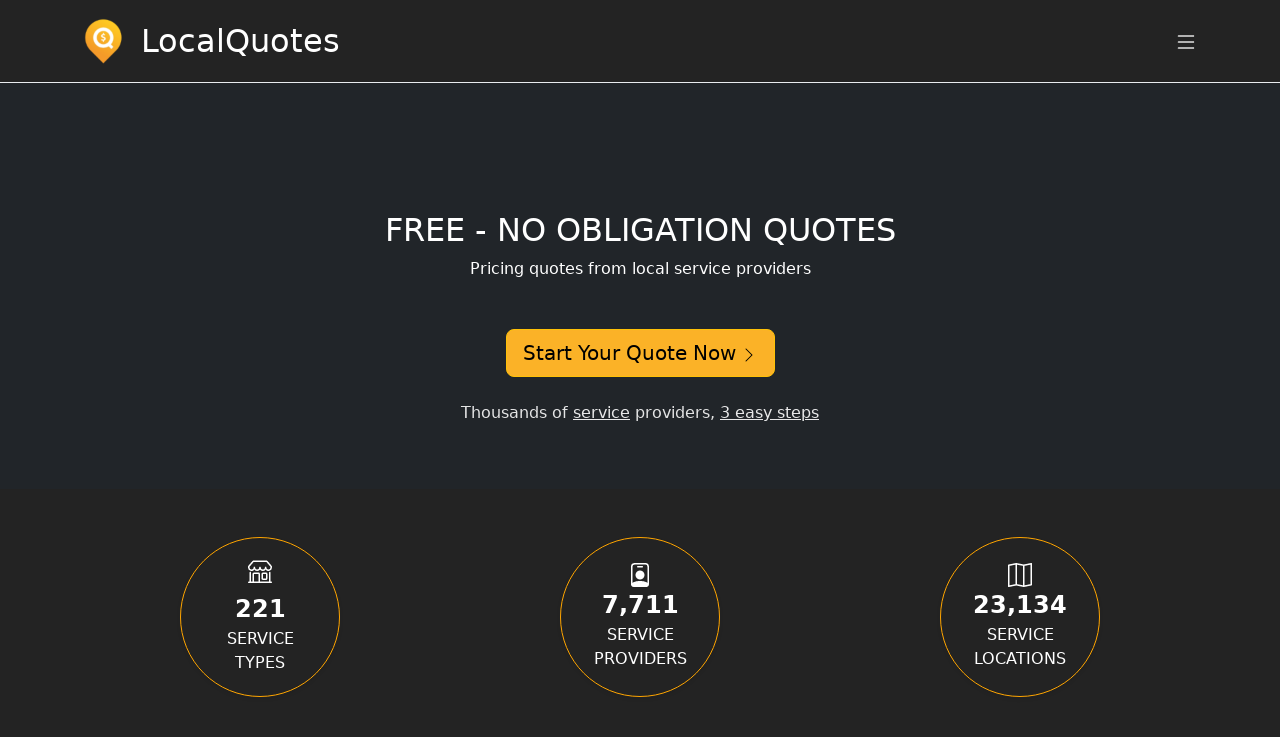

--- FILE ---
content_type: text/html; charset=UTF-8
request_url: https://www.localquotes.com/
body_size: 94332
content:
<!DOCTYPE html>
<html lang="en">
<head>
    <meta charset="utf-8">
    <meta name="viewport" content="width=device-width, initial-scale=1, shrink-to-fit=no">
    <meta http-equiv="x-ua-compatible" content="ie=edge">
    <meta name="theme-color" content="white">
    <meta name="csrf-token" content="PmOQuQ3l8kkbAwMSgec1lfRyv2s2IpgmUeDoFi4H">
    <meta name="session-uuid" content="11c4c2ea-e2e5-4919-9242-feab96f8ef81">

    
    
    <title>
            LocalQuotes.com: Pricing quotes near you
    </title>

        <meta name="description" content="Thousands of local service providers, 3 easy steps. Get Quotes, Compare and Save."/>

    
            <!-- favicon -->
        <link rel="icon" href="https://d9ei0egxilolq.cloudfront.net/www.localquotes.com/uploads/settings/favicon/website_icon.png?1768834632" type="image/x-icon" />

        <!-- icon in the highest resolution we need it for -->
        <link rel="icon" sizes="192x192" href="https://d9ei0egxilolq.cloudfront.net/www.localquotes.com/uploads/settings/favicon/website_icon.png?1768834632">

        <!-- reuse same icon for Safari -->
        <link rel="apple-touch-icon" href="https://d9ei0egxilolq.cloudfront.net/www.localquotes.com/uploads/settings/favicon/website_ios_icon.png?1768834632">
    
    
    <style>[wire\:loading] {display: none;}[wire\:offline] {display: none;}[wire\:dirty]:not(textarea):not(input):not(select) {display: none;}</style>

    
    
    
    

        
        

    

    

    
            <link href="https://cdnjs.cloudflare.com/ajax/libs/bootstrap/5.3.0/css/bootstrap.min.css" rel="stylesheet">
<script type="text/javascript">
    (function(c,l,a,r,i,t,y){
        c[a]=c[a]||function(){(c[a].q=c[a].q||[]).push(arguments)};
        t=l.createElement(r);t.async=1;t.src="https://www.clarity.ms/tag/"+i;
        y=l.getElementsByTagName(r)[0];y.parentNode.insertBefore(t,y);
    })(window, document, "clarity", "script", "rreia5ky4q");
</script>
<!-- Google tag (gtag.js) -->
<script async src="https://www.googletagmanager.com/gtag/js?id=AW-17226937265">
</script>
<script>
  window.dataLayer = window.dataLayer || [];
  function gtag(){dataLayer.push(arguments);}
  gtag('js', new Date());

  gtag('config', 'AW-17226937265');
</script>
        
    
            <!-- Theme SCSS -->
        <style>
            :root{--bs-border-radius: 1rem}.page-wrapper{display:flex;flex-direction:column;min-height:100vh}.main-content{flex:1}.navbar-toggler{font-size:1.5rem;border:none;background:none}.offcanvas{width:250px}@media (max-width:430px){.nav{--bs-nav-link-padding-x: 0.75rem}}@media (max-width:390px){.nav{--bs-nav-link-padding-x: 0.5rem}}.card,.list-group-item{background:none}a{color:var(--bs-nav-link-color)}a.brand-nav{text-decoration:none}.bottom{position:absolute;bottom:0;width:100%}.hero-section{display:flex;align-items:flex-start;justify-content:center;min-height:calc(100vh - 370px);background-color:#fff}#breadcrumb-container{background-color:#fff}.btn-pulsate{animation:pulsate 1.5s infinite}@keyframes pulsate{0%{transform:scale(1)}50%{transform:scale(1.1)}100%{transform:scale(1)}}.dots{display:inline-block;width:36px;height:8px;background-image:url(https://assets.websitespros.com/admin.localquotes.com/uploads/media/localquotes/img/three-dots-loading-4-steps-1743206548hNTyD.gif);background-repeat:no-repeat;vertical-align:middle;background-size:auto;background-position-y:-25px;background-position-x:left;position:relative;top:4px}.list-group-flush,.list-group-flush:hover,.list-group-flush>.list-group-item{background:none}.form-label{display:flex;justify-content:space-between;align-items:center}.text-warning{color:#FBB227 !important}.bg-warning,.btn-warning{background-color:#FBB227 !important;color:#000 !important}.border-warning{border-color:#e6a10d !important}.btn-warning:hover,.btn-warning:focus,.btn-warning:active{background-color:#ffc107 !important;border-color:#e6a10d !important}.btn-outline-warning{color:#000 !important;border-color:#e6a10d !important}.form-check-input:checked:not(#dark-mode-toggle){background-color:#FBB227 !important;border-color:#e6a10d !important}.form-switch input,.form-switch label{cursor:pointer}.text-muted{opacity:0.9}.text-muted a{color:inherit}.text-muted a:hover{color:var(--bs-link-color)}.text-muted .form-label{display:none}a[href^="tel:"]{text-decoration:underline}.company-details{border:solid 1px gray;border-radius:8px;padding:15px 5px;margin:0 10px}.company-details ul li{margin-bottom:0.8rem}.company-details ul.unstyled{list-style-type:none;padding:0px}.company-details svg{margin-right:0.5rem}.no-list-style ul{list-style:none}.user-block,.quotes-block,.service-block,.business-block{display:none}.form-step img.logo{cursor:pointer;max-height:36px}.form-step .details-toggle{cursor:pointer}.form-step.user .user-block{display:block}.form-step.user .anonymous-block{display:none}.form-step.quotes .quotes-block{display:block}.form-step.quotes .user-header .quotes-block{display:inline-block}.form-step.service .service-block{display:block}.form-step.business-account .business-block,.form-step.business-leads .business-block,.form-step.business-companies .business-block{display:block}.form-step.business-account .anonymous-block,.form-step.business-leads .anonymous-block,.form-step.business-companies .anonymous-block{display:none}#other-service{display:none}body.form-step.category #category #other-service,body.form-step.category #group #other-service,body.form-step.category #service #other-service,body.form-step.category #directory #other-service,body.form-step.group #category #other-service,body.form-step.group #group #other-service,body.form-step.group #service #other-service,body.form-step.group #directory #other-service,body.form-step.service #category #other-service,body.form-step.service #group #other-service,body.form-step.service #service #other-service,body.form-step.service #directory #other-service{display:block}.nav-tabs .nav-item.show .nav-link{background-color:#f8f9fa !important;border-bottom:solid 1px #f8f9fa !important;color:#000 !important}.nav-tabs .nav-link.active{background-color:#f8f9fa !important;border-bottom:solid 1px #f8f9fa !important;color:#000 !important}.navbar-nav .nav-link:hover{color:var(--bs-link-color)}.user-header{background:#f8f9fa}.user-header .account{position:relative;right:5px}textarea.form-control-lg{min-height:150px;font-size:1rem}body.start footer,body.support footer,body.directory footer,body.terms footer,body.privacy footer{display:block}.footer{background:#f6f6f6;border-top:solid 1px #ececec;display:none;margin-top:3rem;padding:2rem 0}body.light{background-color:#f8f9fa;color:#000000}body.light a:hover{color:#FBB227 !important}body.light .dots{background-image:url("https://assets.websitespros.com/admin.localquotes.com/uploads/media/localquotes/img/three-dots-loading-4-steps-1743206548hNTyD.gif")}body.dark{background-color:#232323;color:#ffffff}body.dark .breadcrumb-item+.breadcrumb-item::before{color:white}body.dark a{color:#ffffff}body.dark a:hover{color:#fbb226}body.dark .dots{background-image:url("https://assets.websitespros.com/admin.localquotes.com/uploads/media/localquotes/img/three-dots-loading-4-steps-custom-dark-17432066866GKmz.gif")}body.dark .hero-section,body.dark #breadcrumb-container{background-color:#212529}body.dark #breadcrumb-container .breadcrumb-item.active{color:#fff}body.dark .card{color:white;border:solid 1px white}body.dark .text-muted{color:#fafafa !important}body.dark .bg-light{background-color:#232323 !important}body.dark .offcanvas{background-color:#232323 !important;color:#ffffff}body.dark .offcanvas .btn-close{--bs-btn-close-bg: url("data:image/svg+xml,<svg xmlns='http://www.w3.org/2000/svg' viewBox='0 0 16 16' fill='%23fff'><path d='M.293.293a1 1 0 0 1 1.414 0L8 6.586 14.293.293a1 1 0 1 1 1.414 1.414L9.414 8l6.293 6.293a1 1 0 0 1-1.414 1.414L8 9.414l-6.293 6.293a1 1 0 0 1-1.414-1.414L6.586 8 .293 1.707a1 1 0 0 1 0-1.414z'/></svg>")}body.dark .user-header{background-color:#232323 !important}body.dark .nav-tabs .nav-item.show .nav-link{background:#232323 !important;border-bottom:solid 1px #232323 !important;color:#fff !important}body.dark .nav-tabs .nav-link.active{background:#232323 !important;border-bottom:solid 1px #232323 !important;color:#fff !important}body.dark .sign-in-with-button{background-color:#fbb22617}body.dark .sign-in-with-button:hover{color:#fff}body.dark .navbar-nav .nav-link:hover{color:#fbb226}body.dark .footer{background:none;border-top:solid 1px #424242}@media (prefers-color-scheme:dark){body.auto{background-color:#232323;color:#ffffff}body.auto a{color:#ffffff}body.auto a:hover{color:#FBB227 !important}body.auto .hero-section,body.auto #breadcrumb-container{background-color:#212529}body.auto #breadcrumb-container .breadcrumb-item.active{color:#fff}body.auto .text-muted{color:#fafafa !important}body.auto .bg-light{background-color:#232323 !important}body.auto .offcanvas{background-color:#232323 !important;color:#ffffff}body.auto .offcanvas .btn-close{--bs-btn-close-bg: url("data:image/svg+xml,<svg xmlns='http://www.w3.org/2000/svg' viewBox='0 0 16 16' fill='%23fff'><path d='M.293.293a1 1 0 0 1 1.414 0L8 6.586 14.293.293a1 1 0 1 1 1.414 1.414L9.414 8l6.293 6.293a1 1 0 0 1-1.414 1.414L8 9.414l-6.293 6.293a1 1 0 0 1-1.414-1.414L6.586 8 .293 1.707a1 1 0 0 1 0-1.414z'/></svg>")}body.auto .user-header{background-color:#232323 !important}body.auto .nav-tabs .nav-item.show .nav-link{background:#232323 !important;border-bottom:solid 1px #232323 !important;color:#fff !important}body.auto .nav-tabs .nav-link.active{background:#232323 !important;border-bottom:solid 1px #232323 !important;color:#fff !important}body.auto .navbar-nav .nav-link:hover{color:#fbb226}body.auto .footer{background:none;border-top:solid 1px #424242}}@media (prefers-color-scheme:light){body.auto{background-color:#f8f9fa;color:#000000}body.auto .hero-section,body.auto #breadcrumb-container{background-color:#f8f9fa}body.auto .text-muted{color:rgba(33, 37, 41, 0.9) !important}body.auto .bg-light{background-color:#f8f9fa !important}body.auto .offcanvas{background-color:#ffffff !important;color:#000000}body.auto .offcanvas .btn-close{--bs-btn-close-bg: url("data:image/svg+xml,<svg xmlns='http://www.w3.org/2000/svg' viewBox='0 0 16 16' fill='%23000'><path d='M.293.293a1 1 0 0 1 1.414 0L8 6.586 14.293.293a1 1 0 1 1 1.414 1.414L9.414 8l6.293 6.293a1 1 0 0 1-1.414 1.414L8 9.414l-6.293 6.293a1 1 0 0 1-1.414-1.414L6.586 8 .293 1.707a1 1 0 0 1 0-1.414z'/></svg>")}body.auto .user-header{background-color:#f8f9fa !important}body.auto .nav-tabs .nav-item.show .nav-link{background:#f8f9fa !important;border-bottom:solid 1px #f8f9fa !important;color:#000 !important}body.auto .nav-tabs .nav-link.active{background:#f8f9fa !important;border-bottom:solid 1px #f8f9fa !important;color:#000 !important}body.auto .sign-in-with-button{background-color:#fbb22617}body.auto .sign-in-with-button:hover{color:#fff}}.dark-toggle{display:inline;position:absolute;bottom:1rem;right:0;background:none}.dark-toggle .form-check{border:4px solid #fff;position:relative;cursor:pointer;border-radius:100px;background:#f2f2f2;height:32px;width:60px;margin:0 15px 0 0;padding:2px}.dark-toggle .form-check .form-check-input{outline:none !important;box-shadow:none !important;margin:0;width:95%;background:url("https://assets.websitespros.com/assets/themes/wsp/images/icon-light.svg") 3px 2px no-repeat;background-size:16px;border:0 !important;cursor:pointer}.dark-toggle .form-check .form-check-input:checked{border-color:#f2f2f2;background:url("https://assets.websitespros.com/assets/themes/wsp/images/icon-dark.svg") right center no-repeat;background-size:16px}.dark-toggle .form-check .form-check-label{width:25px;height:20px;position:absolute;right:2px;top:2px;border-radius:100px;background:#FE9603;cursor:pointer}.dark-toggle .form-check .form-check-input:checked~.form-check-label{right:auto;left:2px}.separator{text-align:center;margin:20px 0;margin-top:7rem}.separator::before,.separator::after{content:"";display:inline-block;width:15%;border-top:1px solid #ddd;margin:0 10px}.sign-in-with-button{-webkit-border-radius:4px;border-radius:4px;-webkit-box-sizing:border-box;box-sizing:border-box;-webkit-transition:background-color 0.218s, border-color 0.218s;transition:background-color 0.218s, border-color 0.218s;-webkit-user-select:none;-webkit-appearance:none;background-color:#fff;background-image:none;border:1px solid #dadce0;color:#3c4043;cursor:pointer;font-family:"Google Sans", arial, sans-serif;font-size:14px;height:40px;letter-spacing:0.25px;outline:none;overflow:hidden;padding:8px 12px;position:relative;text-align:center;vertical-align:middle;white-space:nowrap;width:auto}.sign-in-with-button:hover{box-shadow:none;background-color:#fbb22617;border-color:#fbb226;outline:none}.sign-in-with-button svg{margin-top:-3px}.bi-box-arrow-up-right{position:relative;top:-2px;margin-left:2px}.progress-container .message{display:flex;align-items:center;padding:5px 0}.progress-container .icon{margin-right:10px;width:16px;height:16px;line-height:16px}@keyframes spin{0%{transform:rotate(0deg)}100%{transform:rotate(360deg)}}.spin{animation:spin 1.2s linear infinite}.progress-bar-container .progress-bar{width:0%;animation:fillProgress 2.3s linear forwards}@keyframes fillProgress{to{width:100%}}.suggestion-box{width:100%;overflow-y:auto;display:none;margin-top:5px}
        </style>
    
    
                                        
                            
                            
                            <style>
  body.dark #companies-list .card {
	background: none;
	color: white;
	border: solid 1px gray;
  }
  body.dark #companies-list .card-header {
	border-bottom: solid 1px gray;
  }
  body.dark #companies-list .card-footer {
	border-top: solid 1px gray;
  }
</style>
                            
                            
                        
                        <style>
  #start-quote .row {
	padding-top: calc(5vh);
  }
</style>
                    <style>
#countersSection .card {
  background: none;
  border: solid 1px orange; 
}
.dark #countersSection .card {
  color: white;
}
#countersSection .card-number {
  font-size: 2rem;
  font-weight: bold;
}
#countersSection .card-body p {
  text-transform: uppercase;
}
#countersSection .card-number {
  font-size: 1.5rem;
  font-weight: bold;
}
/* Custom circular card style */
#countersSection .circle-card {
  width: 10rem;           /* Adjust as needed */
  height: 10rem;          /* Adjust as needed */
  border-radius: 50%;
  display: flex;
  flex-direction: column;  /* Stack number and label */
  align-items: center;     /* Center horizontally */
  justify-content: center; /* Center vertically */
  margin: 0 auto;          /* Optional, to center horizontally in the column */
  box-shadow: 0 0.125rem 0.25rem rgba(0, 0, 0, 0.075); /* Typical card-like shadow */
  padding: 1rem;
}

</style>
                    
                    
            
    
    
            <!-- Lazy Load Images -->
<script>
    /*! lazysizes - v5.2.0-beta1 */
    !function(a,b){var c=b(a,a.document);a.lazySizes=c,"object"==typeof module&&module.exports&&(module.exports=c)}("undefined"!=typeof window?window:{},function(a,b){"use strict";var c,d;if(function(){var b,c={lazyClass:"lazyload",loadedClass:"lazyloaded",loadingClass:"lazyloading",preloadClass:"lazypreload",errorClass:"lazyerror",autosizesClass:"lazyautosizes",srcAttr:"data-src",srcsetAttr:"data-srcset",sizesAttr:"data-sizes",minSize:40,customMedia:{},init:!0,expFactor:1.5,hFac:.8,loadMode:2,loadHidden:!0,ricTimeout:0,throttleDelay:125};d=a.lazySizesConfig||a.lazysizesConfig||{};for(b in c)b in d||(d[b]=c[b])}(),!b||!b.getElementsByClassName)return{init:function(){},cfg:d,noSupport:!0};var e=b.documentElement,f=a.Date,g=a.HTMLPictureElement,h="addEventListener",i="getAttribute",j=a[h],k=a.setTimeout,l=a.requestAnimationFrame||k,m=a.requestIdleCallback,n=/^picture$/i,o=["load","error","lazyincluded","_lazyloaded"],p={},q=Array.prototype.forEach,r=function(a,b){return p[b]||(p[b]=new RegExp("(\\s|^)"+b+"(\\s|$)")),p[b].test(a[i]("class")||"")&&p[b]},s=function(a,b){r(a,b)||a.setAttribute("class",(a[i]("class")||"").trim()+" "+b)},t=function(a,b){var c;(c=r(a,b))&&a.setAttribute("class",(a[i]("class")||"").replace(c," "))},u=function(a,b,c){var d=c?h:"removeEventListener";c&&u(a,b),o.forEach(function(c){a[d](c,b)})},v=function(a,d,e,f,g){var h=b.createEvent("Event");return e||(e={}),e.instance=c,h.initEvent(d,!f,!g),h.detail=e,a.dispatchEvent(h),h},w=function(b,c){var e;!g&&(e=a.picturefill||d.pf)?(c&&c.src&&!b[i]("srcset")&&b.setAttribute("srcset",c.src),e({reevaluate:!0,elements:[b]})):c&&c.src&&(b.src=c.src)},x=function(a,b){return(getComputedStyle(a,null)||{})[b]},y=function(a,b,c){for(c=c||a.offsetWidth;c<d.minSize&&b&&!a._lazysizesWidth;)c=b.offsetWidth,b=b.parentNode;return c},z=function(){var a,c,d=[],e=[],f=d,g=function(){var b=f;for(f=d.length?e:d,a=!0,c=!1;b.length;)b.shift()();a=!1},h=function(d,e){a&&!e?d.apply(this,arguments):(f.push(d),c||(c=!0,(b.hidden?k:l)(g)))};return h._lsFlush=g,h}(),A=function(a,b){return b?function(){z(a)}:function(){var b=this,c=arguments;z(function(){a.apply(b,c)})}},B=function(a){var b,c=0,e=d.throttleDelay,g=d.ricTimeout,h=function(){b=!1,c=f.now(),a()},i=m&&g>49?function(){m(h,{timeout:g}),g!==d.ricTimeout&&(g=d.ricTimeout)}:A(function(){k(h)},!0);return function(a){var d;(a=!0===a)&&(g=33),b||(b=!0,d=e-(f.now()-c),d<0&&(d=0),a||d<9?i():k(i,d))}},C=function(a){var b,c,d=99,e=function(){b=null,a()},g=function(){var a=f.now()-c;a<d?k(g,d-a):(m||e)(e)};return function(){c=f.now(),b||(b=k(g,d))}},D=function(){var g,m,o,p,y,D,F,G,H,I,J,K,L=/^img$/i,M=/^iframe$/i,N="onscroll"in a&&!/(gle|ing)bot/.test(navigator.userAgent),O=0,P=0,Q=0,R=-1,S=function(a){Q--,(!a||Q<0||!a.target)&&(Q=0)},T=function(a){return null==K&&(K="hidden"==x(b.body,"visibility")),K||!("hidden"==x(a.parentNode,"visibility")&&"hidden"==x(a,"visibility"))},U=function(a,c){var d,f=a,g=T(a);for(G-=c,J+=c,H-=c,I+=c;g&&(f=f.offsetParent)&&f!=b.body&&f!=e;)(g=(x(f,"opacity")||1)>0)&&"visible"!=x(f,"overflow")&&(d=f.getBoundingClientRect(),g=I>d.left&&H<d.right&&J>d.top-1&&G<d.bottom+1);return g},V=function(){var a,f,h,j,k,l,n,o,q,r,s,t,u=c.elements;if((p=d.loadMode)&&Q<8&&(a=u.length)){for(f=0,R++;f<a;f++)if(u[f]&&!u[f]._lazyRace)if(!N||c.prematureUnveil&&c.prematureUnveil(u[f]))ba(u[f]);else if((o=u[f][i]("data-expand"))&&(l=1*o)||(l=P),r||(r=!d.expand||d.expand<1?e.clientHeight>500&&e.clientWidth>500?500:370:d.expand,c._defEx=r,s=r*d.expFactor,t=d.hFac,K=null,P<s&&Q<1&&R>2&&p>2&&!b.hidden?(P=s,R=0):P=p>1&&R>1&&Q<6?r:O),q!==l&&(D=innerWidth+l*t,F=innerHeight+l,n=-1*l,q=l),h=u[f].getBoundingClientRect(),(J=h.bottom)>=n&&(G=h.top)<=F&&(I=h.right)>=n*t&&(H=h.left)<=D&&(J||I||H||G)&&(d.loadHidden||T(u[f]))&&(m&&Q<3&&!o&&(p<3||R<4)||U(u[f],l))){if(ba(u[f]),k=!0,Q>9)break}else!k&&m&&!j&&Q<4&&R<4&&p>2&&(g[0]||d.preloadAfterLoad)&&(g[0]||!o&&(J||I||H||G||"auto"!=u[f][i](d.sizesAttr)))&&(j=g[0]||u[f]);j&&!k&&ba(j)}},W=B(V),X=function(a){var b=a.target;if(b._lazyCache)return void delete b._lazyCache;S(a),s(b,d.loadedClass),t(b,d.loadingClass),u(b,Z),v(b,"lazyloaded")},Y=A(X),Z=function(a){Y({target:a.target})},$=function(a,b){try{a.contentWindow.location.replace(b)}catch(c){a.src=b}},_=function(a){var b,c=a[i](d.srcsetAttr);(b=d.customMedia[a[i]("data-media")||a[i]("media")])&&a.setAttribute("media",b),c&&a.setAttribute("srcset",c)},aa=A(function(a,b,c,e,f){var g,h,j,l,m,p;(m=v(a,"lazybeforeunveil",b)).defaultPrevented||(e&&(c?s(a,d.autosizesClass):a.setAttribute("sizes",e)),h=a[i](d.srcsetAttr),g=a[i](d.srcAttr),f&&(j=a.parentNode,l=j&&n.test(j.nodeName||"")),p=b.firesLoad||"src"in a&&(h||g||l),m={target:a},s(a,d.loadingClass),p&&(clearTimeout(o),o=k(S,2500),u(a,Z,!0)),l&&q.call(j.getElementsByTagName("source"),_),h?a.setAttribute("srcset",h):g&&!l&&(M.test(a.nodeName)?$(a,g):a.src=g),f&&(h||l)&&w(a,{src:g})),a._lazyRace&&delete a._lazyRace,t(a,d.lazyClass),z(function(){var b=a.complete&&a.naturalWidth>1;p&&!b||(b&&s(a,"ls-is-cached"),X(m),a._lazyCache=!0,k(function(){"_lazyCache"in a&&delete a._lazyCache},9)),"lazy"==a.loading&&Q--},!0)}),ba=function(a){if(!a._lazyRace){var b,c=L.test(a.nodeName),e=c&&(a[i](d.sizesAttr)||a[i]("sizes")),f="auto"==e;(!f&&m||!c||!a[i]("src")&&!a.srcset||a.complete||r(a,d.errorClass)||!r(a,d.lazyClass))&&(b=v(a,"lazyunveilread").detail,f&&E.updateElem(a,!0,a.offsetWidth),a._lazyRace=!0,Q++,aa(a,b,f,e,c))}},ca=C(function(){d.loadMode=3,W()}),da=function(){3==d.loadMode&&(d.loadMode=2),ca()},ea=function(){if(!m){if(f.now()-y<999)return void k(ea,999);m=!0,d.loadMode=3,W(),j("scroll",da,!0)}};return{_:function(){y=f.now(),c.elements=b.getElementsByClassName(d.lazyClass),g=b.getElementsByClassName(d.lazyClass+" "+d.preloadClass),j("scroll",W,!0),j("resize",W,!0),j("pageshow",function(a){if(a.persisted){var c=b.querySelectorAll("."+d.loadingClass);c.length&&c.forEach&&l(function(){c.forEach(function(a){a.complete&&ba(a)})})}}),a.MutationObserver?new MutationObserver(W).observe(e,{childList:!0,subtree:!0,attributes:!0}):(e[h]("DOMNodeInserted",W,!0),e[h]("DOMAttrModified",W,!0),setInterval(W,999)),j("hashchange",W,!0),["focus","mouseover","click","load","transitionend","animationend"].forEach(function(a){b[h](a,W,!0)}),/d$|^c/.test(b.readyState)?ea():(j("load",ea),b[h]("DOMContentLoaded",W),k(ea,2e4)),c.elements.length?(V(),z._lsFlush()):W()},checkElems:W,unveil:ba,_aLSL:da}}(),E=function(){var a,c=A(function(a,b,c,d){var e,f,g;if(a._lazysizesWidth=d,d+="px",a.setAttribute("sizes",d),n.test(b.nodeName||""))for(e=b.getElementsByTagName("source"),f=0,g=e.length;f<g;f++)e[f].setAttribute("sizes",d);c.detail.dataAttr||w(a,c.detail)}),e=function(a,b,d){var e,f=a.parentNode;f&&(d=y(a,f,d),e=v(a,"lazybeforesizes",{width:d,dataAttr:!!b}),e.defaultPrevented||(d=e.detail.width)&&d!==a._lazysizesWidth&&c(a,f,e,d))},f=function(){var b,c=a.length;if(c)for(b=0;b<c;b++)e(a[b])},g=C(f);return{_:function(){a=b.getElementsByClassName(d.autosizesClass),j("resize",g)},checkElems:g,updateElem:e}}(),F=function(){!F.i&&b.getElementsByClassName&&(F.i=!0,E._(),D._())};return k(function(){d.init&&F()}),c={cfg:d,autoSizer:E,loader:D,init:F,uP:w,aC:s,rC:t,hC:r,fire:v,gW:y,rAF:z}});
</script>
    
</head>

<body class="" id="top">

    <img src="/analytics/event/?event=page_pixel" alt="page pixel" width="1" height="1" style="position: fixed; top: -10px; left: -10px;">

    <div class="page-wrapper">

        
    
    

    <header class="bg-light py-3">
  <div class="container d-flex align-items-center justify-content-between">
	<div class="d-flex align-items-center"> <a href="/" class="no-spa" title="LocalQuotes.com"> <img
																										  src="https://assets.websitespros.com/admin.localquotes.com/assets/img/localquotes-logo-100x86.webp" alt="LocalQuotes.com Logo" height="50" width="43"> </a>
	  <h1 class="h2 ms-3 mb-0"><a href="/" class="brand-nav no-spa" title="LocalQuotes.com">LocalQuotes</a>
	  </h1>
	</div>
	<div class="user-header text-end small text-muted">
	  <div class="user-block account d-none d-sm-inline-block"> 
		<a href="/account" class="first-last-name" title="My Account"></a> <span class="quotes-block"> | <a href="/quotes">My Quotes</a></span> 
	  </div>
	  <button class="navbar-toggler" type="button" title="Menu" data-bs-toggle="offcanvas" data-bs-target="#offcanvasNavbar" aria-controls="offcanvasNavbar"> 
		<svg xmlns="http://www.w3.org/2000/svg" width="24" height="24" fill="currentColor" class="bi bi-list" viewBox="0 0 16 16">
		  <path fill-rule="evenodd" d="M2.5 12a.5.5 0 0 1 .5-.5h10a.5.5 0 0 1 0 1H3a.5.5 0 0 1-.5-.5m0-4a.5.5 0 0 1 .5-.5h10a.5.5 0 0 1 0 1H3a.5.5 0 0 1-.5-.5m0-4a.5.5 0 0 1 .5-.5h10a.5.5 0 0 1 0 1H3a.5.5 0 0 1-.5-.5"/>
		</svg>
	  </button>
	</div>
  </div>
</header>
<div class="offcanvas offcanvas-end" tabindex="-1" id="offcanvasNavbar" aria-labelledby="offcanvasNavbarLabel">
  <div class="offcanvas-header">
	<h5 class="offcanvas-title" id="offcanvasNavbarLabel"></h5> 
	<button type="button" class="btn-close" title="Close" data-bs-dismiss="offcanvas" aria-label="Close"></button>
  </div>
  <div class="offcanvas-body" data-bs-dismiss="offcanvas">
	<ul class="navbar-nav anonymous-block">
	  <li class="nav-item"> <a class="nav-link no-spa" href="/category">Quotes</a> </li>
	  <li class="nav-item"> <a class="nav-link no-spa" href="/login">Login</a> </li>
	</ul>
	<hr class="small user-block">
	<ul class="navbar-nav user-block">
	  <li class="nav-item"> <a class="nav-link" href="/category">New Quote</a> </li>
	  <li class="nav-item quotes-block"> <a class="nav-link" href="/quotes">Quotes</a> </li>
	  <li class="nav-item quotes-block"> <a class="nav-link" href="/account">Account</a> </li>
	  <li class="nav-item"> <a class="nav-link" href="/log-out">Logout</a> </li>
	</ul>
	<hr class="small">
	<ul class="navbar-nav">
	  <li class="nav-item"> <a class="nav-link no-spa" href="/directory/location">Locations</a> </li>
	  <li class="nav-item"> <a class="nav-link no-spa" href="/support">Reach Out</a> </li>
	  <li class="nav-item"> <a class="nav-link no-spa" href="/unsubscribe">Unsubscribe</a> </li>
	  <li class="nav-item"> <a class="nav-link no-spa" href="/clear-data">Clear Data</a> </li>
	</ul>
	<div class="bottom p-2">
	  <div class="text-start text-muted small mb-3"> 
		<a href="/terms" class="no-spa">Terms</a> | <a href="/privacy" class="no-spa">Privacy</a> 
	  </div>
	  <div class="dark-toggle me-3">
		<div class="form-check form-switch">
		  <input class="form-check-input" type="checkbox" role="switch" id="dark-mode-toggle" aria-label="Dark Mode">
		  <label class="form-check-label" for="dark-mode-toggle"></label>
		</div>
	  </div>
	</div>
  </div>
</div>
<div class="progress" id="progress" style="height: 1px">
  <div class="progress-bar bg-warning" role="progressbar" style="width: 0%" aria-label="Progress" aria-valuenow="0" aria-valuemin="0"
	   aria-valuemax="100">
  </div>
</div>

<div id="breadcrumb-container">
  <div class="container small p-1 ps-5">
	<nav aria-label="breadcrumb">
	  <ol class="breadcrumb m-0"></ol>
	</nav>
  </div>
</div>


    <div class="main-content">

            
            
            
            
            
            <div style="display:none">
  
  <div id="bi-check-lg">
	<svg xmlns="http://www.w3.org/2000/svg" width="16" height="16" fill="currentColor" class="bi bi-check-lg" viewBox="0 0 16 16">
	  <path d="M12.736 3.97a.733.733 0 0 1 1.047 0c.286.289.29.756.01 1.05L7.88 12.01a.733.733 0 0 1-1.065.02L3.217 8.384a.757.757 0 0 1 0-1.06.733.733 0 0 1 1.047 0l3.052 3.093 5.4-6.425z"/>
	</svg>
  </div>

  <div id="bi-star-fill">
	<svg xmlns="http://www.w3.org/2000/svg" width="16" height="16" fill="currentColor" class="bi bi-star-fill" viewBox="0 0 16 16">
	  <path d="M3.612 15.443c-.386.198-.824-.149-.746-.592l.83-4.73L.173 6.765c-.329-.314-.158-.888.283-.95l4.898-.696L7.538.792c.197-.39.73-.39.927 0l2.184 4.327 4.898.696c.441.062.612.636.282.95l-3.522 3.356.83 4.73c.078.443-.36.79-.746.592L8 13.187l-4.389 2.256z"/>
	</svg>
  </div>
  
  <div id="bi-star-half">
	<svg xmlns="http://www.w3.org/2000/svg" width="16" height="16" fill="currentColor" class="bi bi-star-half" viewBox="0 0 16 16">
	  <path d="M5.354 5.119 7.538.792A.52.52 0 0 1 8 .5c.183 0 .366.097.465.292l2.184 4.327 4.898.696A.54.54 0 0 1 16 6.32a.55.55 0 0 1-.17.445l-3.523 3.356.83 4.73c.078.443-.36.79-.746.592L8 13.187l-4.389 2.256a.5.5 0 0 1-.146.05c-.342.06-.668-.254-.6-.642l.83-4.73L.173 6.765a.55.55 0 0 1-.172-.403.6.6 0 0 1 .085-.302.51.51 0 0 1 .37-.245zM8 12.027a.5.5 0 0 1 .232.056l3.686 1.894-.694-3.957a.56.56 0 0 1 .162-.505l2.907-2.77-4.052-.576a.53.53 0 0 1-.393-.288L8.001 2.223 8 2.226z"/>
	</svg>
  </div>

  <div id="bi-chevron-right">
	<svg xmlns="http://www.w3.org/2000/svg" width="16" height="16" fill="currentColor" class="bi bi-chevron-right toggle" viewBox="0 0 16 16">
	  <path fill-rule="evenodd" d="M3.646 1.646a.5.5 0 0 1 .708 0l6 6a.5.5 0 0 1 0 .708l-6 6a.5.5 0 0 1-.708-.708L9.293 8 3.646 2.354a.5.5 0 0 1 0-.708"/>
	</svg>
  </div>

  <div id="bi-telephone-fill">
	<svg xmlns="http://www.w3.org/2000/svg" width="16" height="16" fill="currentColor" class="bi bi-telephone-fill" viewBox="0 0 16 16">
	  <path fill-rule="evenodd" d="M1.885.511a1.745 1.745 0 0 1 2.61.163L6.29 2.98c.329.423.445.974.315 1.494l-.547 2.19a.68.68 0 0 0 .178.643l2.457 2.457a.68.68 0 0 0 .644.178l2.189-.547a1.75 1.75 0 0 1 1.494.315l2.306 1.794c.829.645.905 1.87.163 2.611l-1.034 1.034c-.74.74-1.846 1.065-2.877.702a18.6 18.6 0 0 1-7.01-4.42 18.6 18.6 0 0 1-4.42-7.009c-.362-1.03-.037-2.137.703-2.877z"/>
	</svg>
  </div>

  <div id="bi-envelope-arrow-up">
	<svg xmlns="http://www.w3.org/2000/svg" width="16" height="16" fill="currentColor" class="bi bi-envelope-arrow-up" viewBox="0 0 16 16">
	  <path d="M0 4a2 2 0 0 1 2-2h12a2 2 0 0 1 2 2v4.5a.5.5 0 0 1-1 0V5.383l-7 4.2-1.326-.795-5.64 3.47A1 1 0 0 0 2 13h5.5a.5.5 0 0 1 0 1H2a2 2 0 0 1-2-1.99zm1 7.105 4.708-2.897L1 5.383zM1 4v.217l7 4.2 7-4.2V4a1 1 0 0 0-1-1H2a1 1 0 0 0-1 1"/>
	  <path d="M12.5 16a3.5 3.5 0 1 0 0-7 3.5 3.5 0 0 0 0 7m.354-5.354 1.25 1.25a.5.5 0 0 1-.708.708L13 12.207V14a.5.5 0 0 1-1 0v-1.717l-.28.305a.5.5 0 0 1-.737-.676l1.149-1.25a.5.5 0 0 1 .722-.016"/>
	</svg>
  </div>
  
  <div id="bi-globe">
	<svg xmlns="http://www.w3.org/2000/svg" width="16" height="16" fill="currentColor" class="bi bi-globe" viewBox="0 0 16 16">
	  <path d="M0 8a8 8 0 1 1 16 0A8 8 0 0 1 0 8m7.5-6.923c-.67.204-1.335.82-1.887 1.855A8 8 0 0 0 5.145 4H7.5zM4.09 4a9.3 9.3 0 0 1 .64-1.539 7 7 0 0 1 .597-.933A7.03 7.03 0 0 0 2.255 4zm-.582 3.5c.03-.877.138-1.718.312-2.5H1.674a7 7 0 0 0-.656 2.5zM4.847 5a12.5 12.5 0 0 0-.338 2.5H7.5V5zM8.5 5v2.5h2.99a12.5 12.5 0 0 0-.337-2.5zM4.51 8.5a12.5 12.5 0 0 0 .337 2.5H7.5V8.5zm3.99 0V11h2.653c.187-.765.306-1.608.338-2.5zM5.145 12q.208.58.468 1.068c.552 1.035 1.218 1.65 1.887 1.855V12zm.182 2.472a7 7 0 0 1-.597-.933A9.3 9.3 0 0 1 4.09 12H2.255a7 7 0 0 0 3.072 2.472M3.82 11a13.7 13.7 0 0 1-.312-2.5h-2.49c.062.89.291 1.733.656 2.5zm6.853 3.472A7 7 0 0 0 13.745 12H11.91a9.3 9.3 0 0 1-.64 1.539 7 7 0 0 1-.597.933M8.5 12v2.923c.67-.204 1.335-.82 1.887-1.855q.26-.487.468-1.068zm3.68-1h2.146c.365-.767.594-1.61.656-2.5h-2.49a13.7 13.7 0 0 1-.312 2.5m2.802-3.5a7 7 0 0 0-.656-2.5H12.18c.174.782.282 1.623.312 2.5zM11.27 2.461c.247.464.462.98.64 1.539h1.835a7 7 0 0 0-3.072-2.472c.218.284.418.598.597.933M10.855 4a8 8 0 0 0-.468-1.068C9.835 1.897 9.17 1.282 8.5 1.077V4z"/>
	</svg>
  </div>
  
  <div id="bi-geo-alt-fill">
	<svg xmlns="http://www.w3.org/2000/svg" width="16" height="16" fill="currentColor" class="bi bi-geo-alt-fill" viewBox="0 0 16 16">
	  <path d="M8 16s6-5.686 6-10A6 6 0 0 0 2 6c0 4.314 6 10 6 10m0-7a3 3 0 1 1 0-6 3 3 0 0 1 0 6"/>
	</svg>
  </div>
  
  <div id="bi-box-arrow-up-right">
	<svg xmlns="http://www.w3.org/2000/svg" width="16" height="16" fill="currentColor" class="bi bi-box-arrow-up-right" viewBox="0 0 16 16">
	  <path fill-rule="evenodd" d="M8.636 3.5a.5.5 0 0 0-.5-.5H1.5A1.5 1.5 0 0 0 0 4.5v10A1.5 1.5 0 0 0 1.5 16h10a1.5 1.5 0 0 0 1.5-1.5V7.864a.5.5 0 0 0-1 0V14.5a.5.5 0 0 1-.5.5h-10a.5.5 0 0 1-.5-.5v-10a.5.5 0 0 1 .5-.5h6.636a.5.5 0 0 0 .5-.5"/><path fill-rule="evenodd" d="M16 .5a.5.5 0 0 0-.5-.5h-5a.5.5 0 0 0 0 1h3.793L6.146 9.146a.5.5 0 1 0 .708.708L15 1.707V5.5a.5.5 0 0 0 1 0z"/>
	</svg>
  </div>

</div>
    
    <div class="website-module blank-template">
        <div id="initial-content">
        <div class="">

    <!-- MAIN CONTENT -->

    <div class="">

        
        
        
                            <div id="start-quote">
            <div class="hero-section">
  <div class="container my-5">
	<div class="form-container">
	  <div class="row justify-content-center">
		<div class="col-lg-12 col-xl-10">
<div class="row justify-content-center">
  <div class="col-lg-9 col-xl-7">
	<h2 class="text-center mb-2 text-uppercase">Free - No Obligation Quotes</h2>
	<p class="text-center mb-4">Pricing quotes from local service providers</p>
	<form action="/category" class="steps-form text-center">
	  <div>
		<button class="btn btn-warning btn-lg my-4">
		  Start Your Quote Now
		  <svg xmlns="http://www.w3.org/2000/svg" width="16" height="16" fill="currentColor" class="bi bi-chevron-double-right" viewBox="0 0 16 16">
			<path fill-rule="evenodd" d="M3.646 1.646a.5.5 0 0 1 .708 0l6 6a.5.5 0 0 1 0 .708l-6 6a.5.5 0 0 1-.708-.708L9.293 8 3.646 2.354a.5.5 0 0 1 0-.708"/>
		  </svg>
		</button>
		<p class="text-muted">Thousands of <a href="#service-types" class="scroll-to">service</a> providers, <br class="d-lg-none"><a href="#how-it-works" class="scroll-to">3 easy steps</a></p>
	  </div>
	</form>
  </div>
</div>
</div>

<div class="col-lg-8 col-xl-6 mt-5 text-center" id="other-service">
  <form>
	<label class="small">Something else?</label>
	<div class="input-group">
	  <input type="text" name="other_service" class="form-control form-control-lg" placeholder="Type in your service" required>
	  <button class="btn btn-lg btn-warning">Find Quotes</button>
	</div>
	<div class="suggestion-box"></div>
  </form>
</div>

</div>
</div>
</div>
</div>
        </div>
                
        
                            <div id="metrics">
            <div id="countersSection" class="container py-5">
  <div class="row row-cols-2 row-cols-md-3 g-4 justify-content-center">

	<!-- Card 1: Service Types -->
	<div class="col">
      <div class="card text-center circle-card">
        <div class="card-body d-flex flex-column align-items-center justify-content-center">
		  <svg xmlns="http://www.w3.org/2000/svg" width="24" height="24" fill="currentColor" class="bi bi-shop h1" viewBox="0 0 16 16">
			<path d="M2.97 1.35A1 1 0 0 1 3.73 1h8.54a1 1 0 0 1 .76.35l2.609 3.044A1.5 1.5 0 0 1 16 5.37v.255a2.375 2.375 0 0 1-4.25 1.458A2.37 2.37 0 0 1 9.875 8 2.37 2.37 0 0 1 8 7.083 2.37 2.37 0 0 1 6.125 8a2.37 2.37 0 0 1-1.875-.917A2.375 2.375 0 0 1 0 5.625V5.37a1.5 1.5 0 0 1 .361-.976zm1.78 4.275a1.375 1.375 0 0 0 2.75 0 .5.5 0 0 1 1 0 1.375 1.375 0 0 0 2.75 0 .5.5 0 0 1 1 0 1.375 1.375 0 1 0 2.75 0V5.37a.5.5 0 0 0-.12-.325L12.27 2H3.73L1.12 5.045A.5.5 0 0 0 1 5.37v.255a1.375 1.375 0 0 0 2.75 0 .5.5 0 0 1 1 0M1.5 8.5A.5.5 0 0 1 2 9v6h1v-5a1 1 0 0 1 1-1h3a1 1 0 0 1 1 1v5h6V9a.5.5 0 0 1 1 0v6h.5a.5.5 0 0 1 0 1H.5a.5.5 0 0 1 0-1H1V9a.5.5 0 0 1 .5-.5M4 15h3v-5H4zm5-5a1 1 0 0 1 1-1h2a1 1 0 0 1 1 1v3a1 1 0 0 1-1 1h-2a1 1 0 0 1-1-1zm3 0h-2v3h2z"/>
		  </svg>
		  <div id="serviceTypes" class="card-number">328</div>
		  <p class="mb-0">Service Types</p>
		</div>
	  </div>
	</div>

	<!-- Card 2: Service Providers -->
	<div class="col">
      <div class="card text-center circle-card">
        <div class="card-body d-flex flex-column align-items-center justify-content-center">
		  <svg xmlns="http://www.w3.org/2000/svg" width="24" height="24" fill="currentColor" class="bi bi-person-badge" viewBox="0 0 16 16">
			<path d="M6.5 2a.5.5 0 0 0 0 1h3a.5.5 0 0 0 0-1zM11 8a3 3 0 1 1-6 0 3 3 0 0 1 6 0"/>
			<path d="M4.5 0A2.5 2.5 0 0 0 2 2.5V14a2 2 0 0 0 2 2h8a2 2 0 0 0 2-2V2.5A2.5 2.5 0 0 0 11.5 0zM3 2.5A1.5 1.5 0 0 1 4.5 1h7A1.5 1.5 0 0 1 13 2.5v10.795a4.2 4.2 0 0 0-.776-.492C11.392 12.387 10.063 12 8 12s-3.392.387-4.224.803a4.2 4.2 0 0 0-.776.492z"/>
		  </svg>
		  <div id="serviceProviders" class="card-number">7711</div>
		  <p class="mb-0">Service Providers</p>
		</div>
	  </div>
	</div>

	<!-- Card 3: Service Locations -->
	<div class="col">
      <div class="card text-center circle-card">
        <div class="card-body d-flex flex-column align-items-center justify-content-center">
		  <svg xmlns="http://www.w3.org/2000/svg" width="24" height="24" fill="currentColor" class="bi bi-map" viewBox="0 0 16 16">
			<path fill-rule="evenodd" d="M15.817.113A.5.5 0 0 1 16 .5v14a.5.5 0 0 1-.402.49l-5 1a.5.5 0 0 1-.196 0L5.5 15.01l-4.902.98A.5.5 0 0 1 0 15.5v-14a.5.5 0 0 1 .402-.49l5-1a.5.5 0 0 1 .196 0L10.5.99l4.902-.98a.5.5 0 0 1 .415.103M10 1.91l-4-.8v12.98l4 .8zm1 12.98 4-.8V1.11l-4 .8zm-6-.8V1.11l-4 .8v12.98z"/>
		  </svg>
		  <div id="serviceLocations" class="card-number">23134</div>
		  <p class="mb-0">Service Locations</p>
		</div>
	  </div>
	</div>

	<!-- Card 4: Serviced Consumers -->
	<div class="col">
      <div class="card text-center circle-card">
        <div class="card-body d-flex flex-column align-items-center justify-content-center">
		  <svg xmlns="http://www.w3.org/2000/svg" width="24" height="24" fill="currentColor" class="bi bi-people-fill" viewBox="0 0 16 16">
			<path d="M7 14s-1 0-1-1 1-4 5-4 5 3 5 4-1 1-1 1zm4-6a3 3 0 1 0 0-6 3 3 0 0 0 0 6m-5.784 6A2.24 2.24 0 0 1 5 13c0-1.355.68-2.75 1.936-3.72A6.3 6.3 0 0 0 5 9c-4 0-5 3-5 4s1 1 1 1zM4.5 8a2.5 2.5 0 1 0 0-5 2.5 2.5 0 0 0 0 5"/>
		  </svg>
		  <div id="servicedConsumers" class="card-number">585019</div>
		  <p class="mb-0">Serviced Consumers</p>
		</div>
	  </div>
	</div>

	<!-- Card 5: Quotes Provided -->
	<div class="col">
      <div class="card text-center circle-card">
        <div class="card-body d-flex flex-column align-items-center justify-content-center">
		  <svg xmlns="http://www.w3.org/2000/svg" width="24" height="24" fill="currentColor" class="bi bi-file-text" viewBox="0 0 16 16">
			<path d="M5 4a.5.5 0 0 0 0 1h6a.5.5 0 0 0 0-1zm-.5 2.5A.5.5 0 0 1 5 6h6a.5.5 0 0 1 0 1H5a.5.5 0 0 1-.5-.5M5 8a.5.5 0 0 0 0 1h6a.5.5 0 0 0 0-1zm0 2a.5.5 0 0 0 0 1h3a.5.5 0 0 0 0-1z"/>
			<path d="M2 2a2 2 0 0 1 2-2h8a2 2 0 0 1 2 2v12a2 2 0 0 1-2 2H4a2 2 0 0 1-2-2zm10-1H4a1 1 0 0 0-1 1v12a1 1 0 0 0 1 1h8a1 1 0 0 0 1-1V2a1 1 0 0 0-1-1"/>
		  </svg>
		  <div id="quotesProvided" class="card-number">1253309</div>
		  <p class="mb-0">Quotes Provided</p>
		</div>
	  </div>
	</div>

  </div>
</div>
        </div>
                
        
                            <div id="how-it-works">
            <hr class="mt-5 text-muted">

<!-- How It Works Section -->
<section class="how-it-works py-5 bg-light">
  <div class="container">
	<!-- Section Title -->
	<div class="row mb-5">
	  <div class="col text-center">
		<h2 class="fw-bold">How It Works</h2>
		<p class="text-muted">Follow these simple steps to get started</p>
	  </div>
	</div>

	<!-- Steps -->
	<div class="row text-center">
	  <!-- Step 1 -->
	  <div class="col-md-4 mb-4">
		<div class="card shadow-sm h-100">
		  <div class="card-body">
			<!-- Icon (using Bootstrap Icons) -->
			<div class="mb-3">
			  <i class="bi bi-pencil-square fs-1 text-warning"></i>
			</div>
			<h3 class="card-title fw-bold h5">1. Submit Request</h3>
			<p class="card-text">
			  Use the quick wizard to let us know your needs
			  and be matched with the right service providers.
			</p>
		  </div>
		</div>
	  </div>

	  <!-- Step 2 -->
	  <div class="col-md-4 mb-4">
		<div class="card shadow-sm h-100">
		  <div class="card-body">
			<!-- Icon (using Bootstrap Icons) -->
			<div class="mb-3">
			  <i class="bi bi-lightning-charge-fill fs-1 text-warning"></i>
			</div>
			<h3 class="card-title fw-bold h5">2. Get Your Quotes</h3>
			<p class="card-text">
			  Receive multiple quotes, tailored to you. 
			  No spam emails, no unwanted calls.
			</p>
		  </div>
		</div>
	  </div>

	  <!-- Step 3 -->
	  <div class="col-md-4 mb-4">
		<div class="card shadow-sm h-100">
		  <div class="card-body">
			<!-- Icon (using Bootstrap Icons) -->
			<div class="mb-3">
			  <i class="bi bi-currency-dollar fs-1 text-warning"></i>
			</div>
			<h3 class="card-title fw-bold h5">3. Compare &amp; Save</h3>
			<p class="card-text">
			  Compare side-by-side and choose the deal
			  that fits your needs best. It's that simple.
			</p>
		  </div>
		</div>
	  </div>
	</div>
  </div>
</section>
        </div>
                
        
                            <div id="service-types">
            <hr class="my-5 text-muted">
<div class="container mb-5">
  <h2 class="text-center mb-5">Popular Service Types</h2>
  <div class="row justify-content-center" id="service-types-list"></div>
</div>
        </div>
                
        
        
                
    </div>

    
</div>

    </div>



    <div id="spa-page-preloaded-" style="display:none">
        <div>
    
        <input type="hidden" id="page-title" value="LocalQuotes Start">
        <input type="hidden" id="page-id" value="145">
        <input type="hidden" id="page-class" value="">

        
                                    <style>
  #start-quote .row {
	padding-top: calc(5vh);
  }
</style>
                            <style>
#countersSection .card {
  background: none;
  border: solid 1px orange; 
}
.dark #countersSection .card {
  color: white;
}
#countersSection .card-number {
  font-size: 2rem;
  font-weight: bold;
}
#countersSection .card-body p {
  text-transform: uppercase;
}
#countersSection .card-number {
  font-size: 1.5rem;
  font-weight: bold;
}
/* Custom circular card style */
#countersSection .circle-card {
  width: 10rem;           /* Adjust as needed */
  height: 10rem;          /* Adjust as needed */
  border-radius: 50%;
  display: flex;
  flex-direction: column;  /* Stack number and label */
  align-items: center;     /* Center horizontally */
  justify-content: center; /* Center vertically */
  margin: 0 auto;          /* Optional, to center horizontally in the column */
  box-shadow: 0 0.125rem 0.25rem rgba(0, 0, 0, 0.075); /* Typical card-like shadow */
  padding: 1rem;
}

</style>
                            
                            
                    
        
        
        
        
            <div class="">

                <!-- MAIN CONTENT -->

                <div class="">

                    
                    
                    
                        <div id="start-quote">
            <div class="hero-section">
  <div class="container my-5">
	<div class="form-container">
	  <div class="row justify-content-center">
		<div class="col-lg-12 col-xl-10">
<div class="row justify-content-center">
  <div class="col-lg-9 col-xl-7">
	<h2 class="text-center mb-2 text-uppercase">Free - No Obligation Quotes</h2>
	<p class="text-center mb-4">Pricing quotes from local service providers</p>
	<form action="/category" class="steps-form text-center">
	  <div>
		<button class="btn btn-warning btn-lg my-4">
		  Start Your Quote Now
		  <svg xmlns="http://www.w3.org/2000/svg" width="16" height="16" fill="currentColor" class="bi bi-chevron-double-right" viewBox="0 0 16 16">
			<path fill-rule="evenodd" d="M3.646 1.646a.5.5 0 0 1 .708 0l6 6a.5.5 0 0 1 0 .708l-6 6a.5.5 0 0 1-.708-.708L9.293 8 3.646 2.354a.5.5 0 0 1 0-.708"/>
		  </svg>
		</button>
		<p class="text-muted">Thousands of <a href="#service-types" class="scroll-to">service</a> providers, <br class="d-lg-none"><a href="#how-it-works" class="scroll-to">3 easy steps</a></p>
	  </div>
	</form>
  </div>
</div>
</div>

<div class="col-lg-8 col-xl-6 mt-5 text-center" id="other-service">
  <form>
	<label class="small">Something else?</label>
	<div class="input-group">
	  <input type="text" name="other_service" class="form-control form-control-lg" placeholder="Type in your service" required>
	  <button class="btn btn-lg btn-warning">Find Quotes</button>
	</div>
	<div class="suggestion-box"></div>
  </form>
</div>

</div>
</div>
</div>
</div>
        </div>
    
                    
                        <div id="metrics">
            <div id="countersSection" class="container py-5">
  <div class="row row-cols-2 row-cols-md-3 g-4 justify-content-center">

	<!-- Card 1: Service Types -->
	<div class="col">
      <div class="card text-center circle-card">
        <div class="card-body d-flex flex-column align-items-center justify-content-center">
		  <svg xmlns="http://www.w3.org/2000/svg" width="24" height="24" fill="currentColor" class="bi bi-shop h1" viewBox="0 0 16 16">
			<path d="M2.97 1.35A1 1 0 0 1 3.73 1h8.54a1 1 0 0 1 .76.35l2.609 3.044A1.5 1.5 0 0 1 16 5.37v.255a2.375 2.375 0 0 1-4.25 1.458A2.37 2.37 0 0 1 9.875 8 2.37 2.37 0 0 1 8 7.083 2.37 2.37 0 0 1 6.125 8a2.37 2.37 0 0 1-1.875-.917A2.375 2.375 0 0 1 0 5.625V5.37a1.5 1.5 0 0 1 .361-.976zm1.78 4.275a1.375 1.375 0 0 0 2.75 0 .5.5 0 0 1 1 0 1.375 1.375 0 0 0 2.75 0 .5.5 0 0 1 1 0 1.375 1.375 0 1 0 2.75 0V5.37a.5.5 0 0 0-.12-.325L12.27 2H3.73L1.12 5.045A.5.5 0 0 0 1 5.37v.255a1.375 1.375 0 0 0 2.75 0 .5.5 0 0 1 1 0M1.5 8.5A.5.5 0 0 1 2 9v6h1v-5a1 1 0 0 1 1-1h3a1 1 0 0 1 1 1v5h6V9a.5.5 0 0 1 1 0v6h.5a.5.5 0 0 1 0 1H.5a.5.5 0 0 1 0-1H1V9a.5.5 0 0 1 .5-.5M4 15h3v-5H4zm5-5a1 1 0 0 1 1-1h2a1 1 0 0 1 1 1v3a1 1 0 0 1-1 1h-2a1 1 0 0 1-1-1zm3 0h-2v3h2z"/>
		  </svg>
		  <div id="serviceTypes" class="card-number">328</div>
		  <p class="mb-0">Service Types</p>
		</div>
	  </div>
	</div>

	<!-- Card 2: Service Providers -->
	<div class="col">
      <div class="card text-center circle-card">
        <div class="card-body d-flex flex-column align-items-center justify-content-center">
		  <svg xmlns="http://www.w3.org/2000/svg" width="24" height="24" fill="currentColor" class="bi bi-person-badge" viewBox="0 0 16 16">
			<path d="M6.5 2a.5.5 0 0 0 0 1h3a.5.5 0 0 0 0-1zM11 8a3 3 0 1 1-6 0 3 3 0 0 1 6 0"/>
			<path d="M4.5 0A2.5 2.5 0 0 0 2 2.5V14a2 2 0 0 0 2 2h8a2 2 0 0 0 2-2V2.5A2.5 2.5 0 0 0 11.5 0zM3 2.5A1.5 1.5 0 0 1 4.5 1h7A1.5 1.5 0 0 1 13 2.5v10.795a4.2 4.2 0 0 0-.776-.492C11.392 12.387 10.063 12 8 12s-3.392.387-4.224.803a4.2 4.2 0 0 0-.776.492z"/>
		  </svg>
		  <div id="serviceProviders" class="card-number">7711</div>
		  <p class="mb-0">Service Providers</p>
		</div>
	  </div>
	</div>

	<!-- Card 3: Service Locations -->
	<div class="col">
      <div class="card text-center circle-card">
        <div class="card-body d-flex flex-column align-items-center justify-content-center">
		  <svg xmlns="http://www.w3.org/2000/svg" width="24" height="24" fill="currentColor" class="bi bi-map" viewBox="0 0 16 16">
			<path fill-rule="evenodd" d="M15.817.113A.5.5 0 0 1 16 .5v14a.5.5 0 0 1-.402.49l-5 1a.5.5 0 0 1-.196 0L5.5 15.01l-4.902.98A.5.5 0 0 1 0 15.5v-14a.5.5 0 0 1 .402-.49l5-1a.5.5 0 0 1 .196 0L10.5.99l4.902-.98a.5.5 0 0 1 .415.103M10 1.91l-4-.8v12.98l4 .8zm1 12.98 4-.8V1.11l-4 .8zm-6-.8V1.11l-4 .8v12.98z"/>
		  </svg>
		  <div id="serviceLocations" class="card-number">23134</div>
		  <p class="mb-0">Service Locations</p>
		</div>
	  </div>
	</div>

	<!-- Card 4: Serviced Consumers -->
	<div class="col">
      <div class="card text-center circle-card">
        <div class="card-body d-flex flex-column align-items-center justify-content-center">
		  <svg xmlns="http://www.w3.org/2000/svg" width="24" height="24" fill="currentColor" class="bi bi-people-fill" viewBox="0 0 16 16">
			<path d="M7 14s-1 0-1-1 1-4 5-4 5 3 5 4-1 1-1 1zm4-6a3 3 0 1 0 0-6 3 3 0 0 0 0 6m-5.784 6A2.24 2.24 0 0 1 5 13c0-1.355.68-2.75 1.936-3.72A6.3 6.3 0 0 0 5 9c-4 0-5 3-5 4s1 1 1 1zM4.5 8a2.5 2.5 0 1 0 0-5 2.5 2.5 0 0 0 0 5"/>
		  </svg>
		  <div id="servicedConsumers" class="card-number">585019</div>
		  <p class="mb-0">Serviced Consumers</p>
		</div>
	  </div>
	</div>

	<!-- Card 5: Quotes Provided -->
	<div class="col">
      <div class="card text-center circle-card">
        <div class="card-body d-flex flex-column align-items-center justify-content-center">
		  <svg xmlns="http://www.w3.org/2000/svg" width="24" height="24" fill="currentColor" class="bi bi-file-text" viewBox="0 0 16 16">
			<path d="M5 4a.5.5 0 0 0 0 1h6a.5.5 0 0 0 0-1zm-.5 2.5A.5.5 0 0 1 5 6h6a.5.5 0 0 1 0 1H5a.5.5 0 0 1-.5-.5M5 8a.5.5 0 0 0 0 1h6a.5.5 0 0 0 0-1zm0 2a.5.5 0 0 0 0 1h3a.5.5 0 0 0 0-1z"/>
			<path d="M2 2a2 2 0 0 1 2-2h8a2 2 0 0 1 2 2v12a2 2 0 0 1-2 2H4a2 2 0 0 1-2-2zm10-1H4a1 1 0 0 0-1 1v12a1 1 0 0 0 1 1h8a1 1 0 0 0 1-1V2a1 1 0 0 0-1-1"/>
		  </svg>
		  <div id="quotesProvided" class="card-number">1253309</div>
		  <p class="mb-0">Quotes Provided</p>
		</div>
	  </div>
	</div>

  </div>
</div>
        </div>
    
                    
                        <div id="how-it-works">
            <hr class="mt-5 text-muted">

<!-- How It Works Section -->
<section class="how-it-works py-5 bg-light">
  <div class="container">
	<!-- Section Title -->
	<div class="row mb-5">
	  <div class="col text-center">
		<h2 class="fw-bold">How It Works</h2>
		<p class="text-muted">Follow these simple steps to get started</p>
	  </div>
	</div>

	<!-- Steps -->
	<div class="row text-center">
	  <!-- Step 1 -->
	  <div class="col-md-4 mb-4">
		<div class="card shadow-sm h-100">
		  <div class="card-body">
			<!-- Icon (using Bootstrap Icons) -->
			<div class="mb-3">
			  <i class="bi bi-pencil-square fs-1 text-warning"></i>
			</div>
			<h3 class="card-title fw-bold h5">1. Submit Request</h3>
			<p class="card-text">
			  Use the quick wizard to let us know your needs
			  and be matched with the right service providers.
			</p>
		  </div>
		</div>
	  </div>

	  <!-- Step 2 -->
	  <div class="col-md-4 mb-4">
		<div class="card shadow-sm h-100">
		  <div class="card-body">
			<!-- Icon (using Bootstrap Icons) -->
			<div class="mb-3">
			  <i class="bi bi-lightning-charge-fill fs-1 text-warning"></i>
			</div>
			<h3 class="card-title fw-bold h5">2. Get Your Quotes</h3>
			<p class="card-text">
			  Receive multiple quotes, tailored to you. 
			  No spam emails, no unwanted calls.
			</p>
		  </div>
		</div>
	  </div>

	  <!-- Step 3 -->
	  <div class="col-md-4 mb-4">
		<div class="card shadow-sm h-100">
		  <div class="card-body">
			<!-- Icon (using Bootstrap Icons) -->
			<div class="mb-3">
			  <i class="bi bi-currency-dollar fs-1 text-warning"></i>
			</div>
			<h3 class="card-title fw-bold h5">3. Compare &amp; Save</h3>
			<p class="card-text">
			  Compare side-by-side and choose the deal
			  that fits your needs best. It's that simple.
			</p>
		  </div>
		</div>
	  </div>
	</div>
  </div>
</section>
        </div>
    
                    
                        <div id="service-types">
            <hr class="my-5 text-muted">
<div class="container mb-5">
  <h2 class="text-center mb-5">Popular Service Types</h2>
  <div class="row justify-content-center" id="service-types-list"></div>
</div>
        </div>
    
                    
                </div>

            
            </div>

        
    
</div>
    </div>

                                            <div id="spa-page-preloaded-phone" style="display:none">
                <div>
    
        <input type="hidden" id="page-title" value="LocalQuotes Phone">
        <input type="hidden" id="page-id" value="146">
        <input type="hidden" id="page-class" value="">

        
                                    
                    
        
        
        
        
            <div class="">

                <!-- MAIN CONTENT -->

                <div class="">

                    
                    
                    
                        <div id="localquotes-phone">
            <div class="hero-section">
  <div class="container my-5">
	<div class="form-container">
	  <div class="row justify-content-center">
		<div class="col-lg-12 col-xl-10">
<div class="row justify-content-center">
  <div class="col-lg-7 col-xl-5">
	<h2 class="text-center mb-2">Phone Number</h2>
	<p class="text-center mb-3 small text-muted">Get your access code now</p>
	<form action="/access" class="steps-form">
	  <div class="form-group mb-3">
  <label class="small form-label">
	<span>Phone Number:</span>
	<div class="form-check form-switch cell-phone-toggle">
	  <input class="form-check-input" type="checkbox" role="switch" name="cell_phone" checked>
	  <label class="form-check-label" for="cell_phone">Cell phone</label>
	</div>
  </label>
  <input type="tel" name="phone" class="form-control form-control-lg" placeholder="Phone Number" autocomplete="tel-national" required>
</div>
	  <div class="text-center mb-3">
  <small class="text-danger error-message"></small>
</div>
	  <div class="text-center mb-3">
  <button class="btn btn-warning btn-lg no-processing-message">
	<span id="submit-button">Text me access code</span>
	<svg xmlns="http://www.w3.org/2000/svg" width="16" height="16" fill="currentColor" class="bi bi-chevron-double-right" viewBox="0 0 16 16">
	  <path fill-rule="evenodd" d="M3.646 1.646a.5.5 0 0 1 .708 0l6 6a.5.5 0 0 1 0 .708l-6 6a.5.5 0 0 1-.708-.708L9.293 8 3.646 2.354a.5.5 0 0 1 0-.708"/>
	</svg>
  </button>
</div>
	</form>
  </div>
</div>
<div class="row justify-content-center">
  <div class="col-lg-10 col-xl-8">
	<div class="small text-muted text-center">
	  <p>By providing your phone number you understand that text message and data rates may apply for text/sms messages. We are not responsible for any charges incurred by you from your telecommunications provider related to our communications. You may opt-out of receiving text/sms communications from us at any time by replying Stop to any message.</p>
	</div>
  </div>
</div>
</div>

<div class="col-lg-8 col-xl-6 mt-5 text-center" id="other-service">
  <form>
	<label class="small">Something else?</label>
	<div class="input-group">
	  <input type="text" name="other_service" class="form-control form-control-lg" placeholder="Type in your service" required>
	  <button class="btn btn-lg btn-warning">Find Quotes</button>
	</div>
	<div class="suggestion-box"></div>
  </form>
</div>

</div>
</div>
</div>
</div>
<div class="container my-5">
  <div class="row justify-content-center" id="companies-list"></div>
</div>
        </div>
    
                    
                </div>

            
            </div>

        
    
</div>
            </div>
                                                        <div id="spa-page-preloaded-access" style="display:none">
                <div>
    
        <input type="hidden" id="page-title" value="LocalQuotes Access">
        <input type="hidden" id="page-id" value="147">
        <input type="hidden" id="page-class" value="">

        
                                    
                    
        
        
        
        
            <div class="">

                <!-- MAIN CONTENT -->

                <div class="">

                    
                    
                    
                        <div id="localquotes-access-code">
            <div class="hero-section">
  <div class="container my-5">
	<div class="form-container">
	  <div class="row justify-content-center">
		<div class="col-lg-12 col-xl-10">
<div class="row justify-content-center">
  <div class="col-lg-7 col-xl-5">

	<h2 class="text-center mb-2">Access Code</h2>
	<p class="text-center mb-3 small text-muted">Provide access code sent to <span class="phone-number"></span> </p>

	<form action="/processing" class="steps-form">

	  <div class="form-group mb-2">
		<label class="small form-label" for="access_code">
		  <span>Your Access Code:</span>
		</label>
		<input type="tel" class="form-control form-control-lg" maxlength="4" minlength="4" name="access_code" id="access_code" placeholder="Code" required>
	  </div>

	  <div class="mb-3">
		<div class="text-center mb-3">
  <small class="text-danger error-message"></small>
</div>
	  </div>
	  
	  <div class="text-center mb-5">
		<button class="btn btn-warning btn-lg">
		  <span>Continue</span>
		  <svg xmlns="http://www.w3.org/2000/svg" width="16" height="16" fill="currentColor" class="bi bi-chevron-double-right" viewBox="0 0 16 16">
			<path fill-rule="evenodd" d="M3.646 1.646a.5.5 0 0 1 .708 0l6 6a.5.5 0 0 1 0 .708l-6 6a.5.5 0 0 1-.708-.708L9.293 8 3.646 2.354a.5.5 0 0 1 0-.708"/>
		  </svg>
		</button>
	  </div>

	</form>

  </div>
</div>

<div class="row justify-content-center mt-5 text-muted">
  <div class="col-lg-2 text-center small mb-3">
	<a href="#" onclick="history.back(); return false;"><i class="fa fa-edit"></i> Change Phone</a>
  </div>
  <div class="col-lg-2 text-center small mb-3">
	<a href="#" class="code-issues">Code Issues?</a>
  </div>
  <div class="col-lg-2 text-center small mb-3">
	<a href="#" class="resend-text"><i class="fa fa-sms"></i> Resend Text</a>
  </div>
</div>
<div class="row code-issues-message justify-content-center mt-3 d-none">
  <div class="col-lg-4 text-center small mb-3">
	Landline? Text issues? Call ‪<a href="tel:‪4808008846‬">(480) 800-8846‬</a>‬ from <span class="phone-number"></span> to instantly get your code.
  </div>
</div>

</div>

<div class="col-lg-8 col-xl-6 mt-5 text-center" id="other-service">
  <form>
	<label class="small">Something else?</label>
	<div class="input-group">
	  <input type="text" name="other_service" class="form-control form-control-lg" placeholder="Type in your service" required>
	  <button class="btn btn-lg btn-warning">Find Quotes</button>
	</div>
	<div class="suggestion-box"></div>
  </form>
</div>

</div>
</div>
</div>
</div>
<div class="container my-5">
  <div class="row justify-content-center" id="companies-list"></div>
</div>
        </div>
    
                    
                </div>

            
            </div>

        
    
</div>
            </div>
                                                        <div id="spa-page-preloaded-details" style="display:none">
                <div>
    
        <input type="hidden" id="page-title" value="LocalQuotes Details">
        <input type="hidden" id="page-id" value="149">
        <input type="hidden" id="page-class" value="">

        
                                    
                    
        
        
        
        
            <div class="">

                <!-- MAIN CONTENT -->

                <div class="">

                    
                    
                    
                        <div id="localquotes-details">
            <div class="hero-section">
  <div class="container my-5">
	<div class="form-container">
	  <div class="row justify-content-center">
		<div class="col-lg-12 col-xl-10">
<div class="row justify-content-center">
  <div class="col-lg-9 col-xl-7">

	<h2 class="text-center mb-2">Comments and Details</h2>
	<p class="text-center mb-3 small text-muted">Optional: share details for better quotes</p>
	<p class="text-center mb-4 text-muted">
	  <a href="/category" class="service-label"></a> in <a href="/location"><span class="city-label"></a>, <span class="state-label"></a></a>
	</p>
	
	<form action="/confirmation" class="steps-form">
	  
	  <div class="form-group mb-5">
  <label class="small form-label">
    <span>Optional details:</span>
    <span class="small characters-remaining"></span>
  </label>
  <textarea name="details" class="form-control form-control-lg" placeholder=""></textarea>
</div>	  
	  <div class="text-center mb-3">
		<button class="btn btn-warning btn-lg">
		  <span>Save &amp; Proceed</span>
		  <svg xmlns="http://www.w3.org/2000/svg" width="16" height="16" fill="currentColor" class="bi bi-chevron-double-right" viewBox="0 0 16 16">
			<path fill-rule="evenodd" d="M3.646 1.646a.5.5 0 0 1 .708 0l6 6a.5.5 0 0 1 0 .708l-6 6a.5.5 0 0 1-.708-.708L9.293 8 3.646 2.354a.5.5 0 0 1 0-.708"/>
		  </svg>
		</button>
	  </div>
	  
	</form>
	
	<p class="text-center small">
	  <a href="/confirmation" class="text-muted">Skip</a>
	</p>

  </div>
</div>
</div>

<div class="col-lg-8 col-xl-6 mt-5 text-center" id="other-service">
  <form>
	<label class="small">Something else?</label>
	<div class="input-group">
	  <input type="text" name="other_service" class="form-control form-control-lg" placeholder="Type in your service" required>
	  <button class="btn btn-lg btn-warning">Find Quotes</button>
	</div>
	<div class="suggestion-box"></div>
  </form>
</div>

</div>
</div>
</div>
</div>
        </div>
    
                    
                </div>

            
            </div>

        
    
</div>
            </div>
                                                        <div id="spa-page-preloaded-companies" style="display:none">
                <div>
    
        <input type="hidden" id="page-title" value="LocalQuotes Companies">
        <input type="hidden" id="page-id" value="150">
        <input type="hidden" id="page-class" value="">

        
                                    
                    
        
        
        
        
            <div class="">

                <!-- MAIN CONTENT -->

                <div class="">

                    
                    
                    
                        <div id="localquotes-companies">
            <div class="hero-section">
  <div class="container my-5">
	<div class="form-container">
	  <div class="row justify-content-center">
		<div class="col-lg-12 col-xl-10">
<div class="row justify-content-center">
  <div class="col-lg-11 col-xl-9">

	<h2 class="text-center mb-2">Last Step:</h2>
	<p class="text-center mb-3 small text-muted">Review and select all matching companies you want quotes from. <br class="d-none d-sm-block d-lg-none"><span class="pre-selected-message d-none">Top 3 are pre-selected for you.</span></p>
	<p class="text-center mb-4 text-muted">
	  <a href="/category" class="service-label"></a> in <a href="/location"><span class="city-label"></span>, <span class="state-label"></span></a>
	</p>
	<form action="/confirmation" class="steps-form">
	  <div class="matching-companies"></div>
	  <div class="text-center my-4">
		<button class="btn btn-warning btn-lg btn-pulsate">
		  <span>Save &amp; Continue</span>
		  <svg xmlns="http://www.w3.org/2000/svg" width="16" height="16" fill="currentColor" class="bi bi-chevron-double-right" viewBox="0 0 16 16">
			<path fill-rule="evenodd" d="M3.646 1.646a.5.5 0 0 1 .708 0l6 6a.5.5 0 0 1 0 .708l-6 6a.5.5 0 0 1-.708-.708L9.293 8 3.646 2.354a.5.5 0 0 1 0-.708"/>
		  </svg>
		</button>
	  </div>
	</form>

  </div>
</div>
</div>

<div class="col-lg-8 col-xl-6 mt-5 text-center" id="other-service">
  <form>
	<label class="small">Something else?</label>
	<div class="input-group">
	  <input type="text" name="other_service" class="form-control form-control-lg" placeholder="Type in your service" required>
	  <button class="btn btn-lg btn-warning">Find Quotes</button>
	</div>
	<div class="suggestion-box"></div>
  </form>
</div>

</div>
</div>
</div>
</div>
        </div>
    
                    
                </div>

            
            </div>

        
    
</div>
            </div>
                                                        <div id="spa-page-preloaded-confirmation" style="display:none">
                <div>
    
        <input type="hidden" id="page-title" value="LocalQuotes Confirmation">
        <input type="hidden" id="page-id" value="151">
        <input type="hidden" id="page-class" value="">

        
                                    
                    
        
        
        
        
            <div class="">

                <!-- MAIN CONTENT -->

                <div class="">

                    
                    
                    
                        <div id="localquotes-confirmation">
            <div class="hero-section">
  <div class="container my-5">
	<div class="form-container">
	  <div class="row justify-content-center">
		<div class="col-lg-12 col-xl-10">
<div class="row justify-content-center">
  <div class="col-lg-11 col-xl-9">

	<ul class="nav nav-tabs mb-4 text-muted">
	  <li class="nav-item">
		<a class="nav-link" href="/category">New <span class="d-none d-md-inline">Request</span></a>
	  </li>
	  <li class="nav-item">
		<a class="nav-link" href="/account">Account</a>
	  </li>
	  <li class="nav-item">
		<a class="nav-link active" href="/confirmation" aria-current="page">Confirmation</a>
	  </li>
	  <li class="nav-item">
		<a class="nav-link" href="/quotes">Quotes</a>
	  </li>
	</ul>
	
	<h2 class="text-center mb-2">
	  <a href="/category" class="service-label"></a>
	</h2>
	
	<p class="text-center mb-3 text-muted">
	  <a href="/location"><span class="city-label"></span>, <span class="state-label"></span></a>
	</p>
	<p class="text-center mb-4 small text-muted">Contact companies below for quotes:</p>

	<div class="matching-companies"></div>

	<div class="text-center">
	  <a class="btn btn-secondary btn-lg me-2" href="/category">
		<span>New Request</span>
		<svg xmlns="http://www.w3.org/2000/svg" width="16" height="16" fill="currentColor" class="bi bi-chevron-double-right" viewBox="0 0 16 16">
		  <path fill-rule="evenodd" d="M3.646 1.646a.5.5 0 0 1 .708 0l6 6a.5.5 0 0 1 0 .708l-6 6a.5.5 0 0 1-.708-.708L9.293 8 3.646 2.354a.5.5 0 0 1 0-.708"/>
		</svg>
	  </a>
	  <a class="btn btn-warning btn-lg" href="/companies">
		<span>More Quotes</span>
		<svg xmlns="http://www.w3.org/2000/svg" width="16" height="16" fill="currentColor" class="bi bi-chevron-double-right" viewBox="0 0 16 16">
		  <path fill-rule="evenodd" d="M3.646 1.646a.5.5 0 0 1 .708 0l6 6a.5.5 0 0 1 0 .708l-6 6a.5.5 0 0 1-.708-.708L9.293 8 3.646 2.354a.5.5 0 0 1 0-.708"/>
		</svg>
	  </a>
	</div>
	
  </div>
</div>
</div>

<div class="col-lg-8 col-xl-6 mt-5 text-center" id="other-service">
  <form>
	<label class="small">Something else?</label>
	<div class="input-group">
	  <input type="text" name="other_service" class="form-control form-control-lg" placeholder="Type in your service" required>
	  <button class="btn btn-lg btn-warning">Find Quotes</button>
	</div>
	<div class="suggestion-box"></div>
  </form>
</div>

</div>
</div>
</div>
</div>
        </div>
    
                    
                </div>

            
            </div>

        
    
</div>
            </div>
                                                        <div id="spa-page-preloaded-quotes" style="display:none">
                <div>
    
        <input type="hidden" id="page-title" value="LocalQuotes My Quotes">
        <input type="hidden" id="page-id" value="152">
        <input type="hidden" id="page-class" value="">

        
                                    
                    
        
        
        
        
            <div class="">

                <!-- MAIN CONTENT -->

                <div class="">

                    
                    
                    
                        <div id="localquotes-requests">
            <div class="hero-section">
  <div class="container my-5">
	<div class="form-container">
	  <div class="row justify-content-center">
		<div class="col-lg-12 col-xl-10">
<div class="row justify-content-center">
  <div class="col-lg-11 col-xl-9">

	<ul class="nav nav-tabs mb-4 text-muted">
	  <li class="nav-item">
		<a class="nav-link" href="/category">New <span class="d-none d-md-inline">Request</span></a>
	  </li>
	  <li class="nav-item">
		<a class="nav-link" href="/account">Account</a>
	  </li>
	  <li class="nav-item">
		<a class="nav-link" href="/confirmation">Confirmation</a>
	  </li>
	  <li class="nav-item">
		<a class="nav-link active" href="/quotes" aria-current="page">Quotes</a>
	  </li>
	</ul>
	
	<h2 class="text-center mb-2">Quote Requests</h2>
	<p class="text-center mb-3 small text-muted">Details of your prior requests</p>
	
	<div id="quote-requests" class="mb-5"></div>
	
	<div class="text-center">
	  <a class="btn btn-warning btn-lg" href="/category">
		<span>New Request</span>
		<svg xmlns="http://www.w3.org/2000/svg" width="16" height="16" fill="currentColor" class="bi bi-chevron-double-right" viewBox="0 0 16 16">
		  <path fill-rule="evenodd" d="M3.646 1.646a.5.5 0 0 1 .708 0l6 6a.5.5 0 0 1 0 .708l-6 6a.5.5 0 0 1-.708-.708L9.293 8 3.646 2.354a.5.5 0 0 1 0-.708"/>
		</svg>
	  </a>
	</div>

  </div>
</div>
</div>

<div class="col-lg-8 col-xl-6 mt-5 text-center" id="other-service">
  <form>
	<label class="small">Something else?</label>
	<div class="input-group">
	  <input type="text" name="other_service" class="form-control form-control-lg" placeholder="Type in your service" required>
	  <button class="btn btn-lg btn-warning">Find Quotes</button>
	</div>
	<div class="suggestion-box"></div>
  </form>
</div>

</div>
</div>
</div>
</div>
        </div>
    
                    
                </div>

            
            </div>

        
    
</div>
            </div>
                                                        <div id="spa-page-preloaded-account" style="display:none">
                <div>
    
        <input type="hidden" id="page-title" value="LocalQuotes Account">
        <input type="hidden" id="page-id" value="153">
        <input type="hidden" id="page-class" value="">

        
                                    
                    
        
        
        
        
            <div class="">

                <!-- MAIN CONTENT -->

                <div class="">

                    
                    
                    
                        <div id="localquotes-account">
            <div class="hero-section">
  <div class="container my-5">
	<div class="form-container">
	  <div class="row justify-content-center">
		<div class="col-lg-12 col-xl-10">
<div class="row justify-content-center">
  <div class="col-lg-11 col-xl-9">

	<ul class="nav nav-tabs mb-4 text-muted">
	  <li class="nav-item">
		<a class="nav-link" href="/category">New <span class="d-none d-md-inline">Request</span></a>
	  </li>
	  <li class="nav-item">
		<a class="nav-link active" href="/account" aria-current="page">Account</a>
	  </li>
	  <li class="nav-item">
		<a class="nav-link" href="/confirmation">Confirmation</a>
	  </li>
	  <li class="nav-item">
		<a class="nav-link" href="/quotes">Quotes</a>
	  </li>
	</ul>
	
	<h2 class="text-center mb-2">Account</h2>
	<p class="text-center mb-3 small text-muted">Update acount info</p>
	
	<div class="row justify-content-center">
	  <div class="col-lg-11 col-xl-9">
		<form action="/account" class="steps-form">
		  <div class="form-group mb-3">
  <label class="small form-label">
	<span>First and last name:</span>
  </label>
  <div class="input-group">
	<input type="text" aria-label="First name" class="form-control form-control-lg" minlength="2" name="first_name" placeholder="First Name" required>
	<input type="text" aria-label="Last name" class="form-control form-control-lg" minlength="2" name="last_name" placeholder="Last Name" required>
  </div>
</div>
		  <div class="form-group mb-3">
  <label class="small form-label">
	<span>Email:</span>
	<span class="text-muted small"></span>
  </label>
  <input type="email" name="email" class="form-control form-control-lg" placeholder="Email" autocomplete="email" required>
</div>
		  <div class="form-group mb-3">
  <label class="small form-label">
	<span>Phone Number:</span>
	<div class="form-check form-switch cell-phone-toggle">
	  <input class="form-check-input" type="checkbox" role="switch" name="cell_phone" checked>
	  <label class="form-check-label" for="cell_phone">Cell phone</label>
	</div>
  </label>
  <input type="tel" name="phone" class="form-control form-control-lg" placeholder="Phone Number" autocomplete="tel-national" required>
</div>
		  
		  <div class="text-end mb-2">
			<a href="#" class="toggle-id" data-target="change-password">Password</a>
		  </div>
		  <div class="d-none" id="change-password">
			<div class="form-group mb-3 position-relative">
  <label class="small form-label">
	<span>Current Password:</span>
  </label>
  <div class="input-group">
	<input type="password" name="password" class="form-control form-control-lg" placeholder="Current password, if previously set">
	<span class="input-group-text toggle-password" data-target="password" style="cursor: pointer;">
	  <!-- Eye icon (default) -->
	  <svg xmlns="http://www.w3.org/2000/svg" width="16" height="16" fill="currentColor" class="bi-eye" viewBox="0 0 16 16">
		<path d="M16 8s-3-5.5-8-5.5S0 8 0 8s3 5.5 8 5.5S16 8 16 8M1.173 8a13 13 0 0 1 
				 1.66-2.043C4.12 4.668 5.88 3.5 8 3.5s3.879 1.168 
				 5.168 2.457A13 13 0 0 1 14.828 8q-.086.13-.195.288c-.335.48-.83 
				 1.12-1.465 1.755C11.879 11.332 10.119 
				 12.5 8 12.5s-3.879-1.168-5.168-2.457A13 13 0 0 1 1.172 8z"/>
		<path d="M8 5.5a2.5 2.5 0 1 0 0 5 2.5 2.5 0 0 0 0-5M4.5 
				 8a3.5 3.5 0 1 1 7 0 3.5 3.5 0 0 1-7 0"/>
	  </svg>
	</span>
  </div>
</div>

<div class="form-group mb-3 position-relative">
  <label class="small form-label" for="new_password">
	<span>New Password:</span>
  </label>
  <div class="input-group">
	<input type="password" name="new_password" id="new_password" class="form-control form-control-lg" placeholder="New Password">
	<span class="input-group-text toggle-password" data-target="new_password" style="cursor: pointer;">
	  <!-- Eye icon (default) -->
	  <svg xmlns="http://www.w3.org/2000/svg" width="16" height="16" fill="currentColor" class="bi-eye" viewBox="0 0 16 16">
		<path d="M16 8s-3-5.5-8-5.5S0 8 0 8s3 5.5 8 5.5S16 8 16 8M1.173 
				 8a13 13 0 0 1 1.66-2.043C4.12 4.668 5.88 3.5 
				 8 3.5s3.879 1.168 5.168 2.457A13 13 0 0 1 14.828 
				 8q-.086.13-.195.288c-.335.48-.83 1.12-1.465 
				 1.755C11.879 11.332 10.119 12.5 8 
				 12.5s-3.879-1.168-5.168-2.457A13 13 0 0 1 1.172 8z"/>
		<path d="M8 5.5a2.5 2.5 0 1 0 0 5 2.5 2.5 0 0 0 
				 0-5M4.5 8a3.5 3.5 0 1 1 7 0 3.5 3.5 0 0 1-7 0"/>
	  </svg>
	</span>
  </div>
</div>
		  </div>

		  <div class="text-center mb-3">
  <small class="text-danger error-message"></small>
</div>
		  <div class="text-center mt-4">
			<button class="btn btn-warning btn-lg">
			  <span id="update">Update</span>
			</button>
		  </div>
		  
		</form>
	  </div>
	</div>

  </div>
</div>
</div>

<div class="col-lg-8 col-xl-6 mt-5 text-center" id="other-service">
  <form>
	<label class="small">Something else?</label>
	<div class="input-group">
	  <input type="text" name="other_service" class="form-control form-control-lg" placeholder="Type in your service" required>
	  <button class="btn btn-lg btn-warning">Find Quotes</button>
	</div>
	<div class="suggestion-box"></div>
  </form>
</div>

</div>
</div>
</div>
</div>
        </div>
    
                    
                </div>

            
            </div>

        
    
</div>
            </div>
                                                        <div id="spa-page-preloaded-registration" style="display:none">
                <div>
    
        <input type="hidden" id="page-title" value="LocalQuotes Registration">
        <input type="hidden" id="page-id" value="155">
        <input type="hidden" id="page-class" value="">

        
                                    
                    
        
        
        
        
            <div class="">

                <!-- MAIN CONTENT -->

                <div class="">

                    
                    
                    
                        <div id="localquotes-registration">
            <div class="row justify-content-center">
  <div class="col-lg-9 col-xl-7">

	<h2 class="text-center mb-2">Good news!</h2>
	<p class="text-center mb-4 service-block text-muted">
	  We found <strong>8 service providers</strong> <br> for <a href="/service" class="service-type"></a> in <a href="/service" class="city-state"></a>
	</p>
	
	<form action="/name" class="steps-form">
	  
	  <div class="form-group mb-4">
		<label class="small form-label">
		  <span>Email:</span>
		  <span class="text-muted small"></span>
		</label>
		<input type="email" name="email" class="form-control form-control-lg mb-1" placeholder="Email address" autocomplete="email" required>
		<div class="small text-muted text-center">We value your privacy. By proceeding you agree to our <a href="/privacy" class="no-spa" target="_blank">privacy policy</a> and <a href="/terms" class="no-spa" target="_blank">terms</i></a>.</div>
	  </div>
	
	  <div class="text-center mb-5">
		<button class="btn btn-warning btn-lg">
		  <span>Continue</span>
		  <svg xmlns="http://www.w3.org/2000/svg" width="16" height="16" fill="currentColor" class="bi bi-chevron-double-right" viewBox="0 0 16 16">
			<path fill-rule="evenodd" d="M3.646 1.646a.5.5 0 0 1 .708 0l6 6a.5.5 0 0 1 0 .708l-6 6a.5.5 0 0 1-.708-.708L9.293 8 3.646 2.354a.5.5 0 0 1 0-.708"/>
		  </svg>
		</button>
	  </div>
	
	</form>

	<div class="separator mb-3">Or sign in with</div>

<div class="row justify-content-center">
  <div class="col-md-4 mb-2">
	<a href="#" class="btn w-100 sign-in-with-button">
	  <svg xmlns="http://www.w3.org/2000/svg" width="16" height="16" fill="currentColor" class="bi bi-google" viewBox="0 0 16 16">
		<path d="M15.545 6.558a9.4 9.4 0 0 1 .139 1.626c0 2.434-.87 4.492-2.384 5.885h.002C11.978 15.292 10.158 16 8 16A8 8 0 1 1 8 0a7.7 7.7 0 0 1 5.352 2.082l-2.284 2.284A4.35 4.35 0 0 0 8 3.166c-2.087 0-3.86 1.408-4.492 3.304a4.8 4.8 0 0 0 0 3.063h.003c.635 1.893 2.405 3.301 4.492 3.301 1.078 0 2.004-.276 2.722-.764h-.003a3.7 3.7 0 0 0 1.599-2.431H8v-3.08z"/>
	  </svg>
	  Google
	</a>
  </div>
  <div class="col-md-4 mb-2">
	<a href="#" class="btn w-100 sign-in-with-button">
	  <svg xmlns="http://www.w3.org/2000/svg" width="16" height="16" fill="currentColor" class="bi bi-facebook" viewBox="0 0 16 16">
		<path d="M16 8.049c0-4.446-3.582-8.05-8-8.05C3.58 0-.002 3.603-.002 8.05c0 4.017 2.926 7.347 6.75 7.951v-5.625h-2.03V8.05H6.75V6.275c0-2.017 1.195-3.131 3.022-3.131.876 0 1.791.157 1.791.157v1.98h-1.009c-.993 0-1.303.621-1.303 1.258v1.51h2.218l-.354 2.326H9.25V16c3.824-.604 6.75-3.934 6.75-7.951"/>
	  </svg>
	  Facebook
	</a>
  </div>
  <div class="col-md-4 mb-2">
	<a href="#" class="btn w-100 sign-in-with-button" id="apple-signin-btn">
	  <svg xmlns="http://www.w3.org/2000/svg" width="16" height="16" fill="currentColor" class="bi bi-apple" viewBox="0 0 16 16">
		<path d="M11.182.008C11.148-.03 9.923.023 8.857 1.18c-1.066 1.156-.902 2.482-.878 2.516s1.52.087 2.475-1.258.762-2.391.728-2.43m3.314 11.733c-.048-.096-2.325-1.234-2.113-3.422s1.675-2.789 1.698-2.854-.597-.79-1.254-1.157a3.7 3.7 0 0 0-1.563-.434c-.108-.003-.483-.095-1.254.116-.508.139-1.653.589-1.968.607-.316.018-1.256-.522-2.267-.665-.647-.125-1.333.131-1.824.328-.49.196-1.422.754-2.074 2.237-.652 1.482-.311 3.83-.067 4.56s.625 1.924 1.273 2.796c.576.984 1.34 1.667 1.659 1.899s1.219.386 1.843.067c.502-.308 1.408-.485 1.766-.472.357.013 1.061.154 1.782.539.571.197 1.111.115 1.652-.105.541-.221 1.324-1.059 2.238-2.758q.52-1.185.473-1.282"/>
		<path d="M11.182.008C11.148-.03 9.923.023 8.857 1.18c-1.066 1.156-.902 2.482-.878 2.516s1.52.087 2.475-1.258.762-2.391.728-2.43m3.314 11.733c-.048-.096-2.325-1.234-2.113-3.422s1.675-2.789 1.698-2.854-.597-.79-1.254-1.157a3.7 3.7 0 0 0-1.563-.434c-.108-.003-.483-.095-1.254.116-.508.139-1.653.589-1.968.607-.316.018-1.256-.522-2.267-.665-.647-.125-1.333.131-1.824.328-.49.196-1.422.754-2.074 2.237-.652 1.482-.311 3.83-.067 4.56s.625 1.924 1.273 2.796c.576.984 1.34 1.667 1.659 1.899s1.219.386 1.843.067c.502-.308 1.408-.485 1.766-.472.357.013 1.061.154 1.782.539.571.197 1.111.115 1.652-.105.541-.221 1.324-1.059 2.238-2.758q.52-1.185.473-1.282"/>
	  </svg>
	  Apple
	</a>
  </div>
</div>

	<p class="text-center small has-account mt-4">
	  Already have an account? <a href="/log-in">Log in</a>
	</p>

  </div>
</div>
        </div>
    
                    
                </div>

            
            </div>

        
    
</div>
            </div>
                                                        <div id="spa-page-preloaded-login" style="display:none">
                <div>
    
        <input type="hidden" id="page-title" value="LocalQuotes Log In">
        <input type="hidden" id="page-id" value="156">
        <input type="hidden" id="page-class" value="">

        
                                    
                    
        
        
        
        
            <div class="">

                <!-- MAIN CONTENT -->

                <div class="">

                    
                    
                    
                        <div id="login">
            <div class="hero-section">
  <div class="container my-5">
	<div class="form-container">
	  <div class="row justify-content-center">
		<div class="col-lg-12 col-xl-10">
<div class="row justify-content-center text-center">
  <div class="col-lg-9 col-xl-7">
	
	<h2 class="mb-2">Log in</h2>
	<p class="mb-4 text-muted">
	  Don't have an account? <a href="/category">Register</a>
	</p>
	
	<form action="/quotes" class="steps-form">
	  <div class="form-group mb-3">
  <label class="small form-label">
	<span>Email:</span>
	<span class="text-muted small"></span>
  </label>
  <input type="email" name="email" class="form-control form-control-lg" placeholder="Email" autocomplete="email" required>
</div>
	  <div class="form-group mb-3">
  <label class="small form-label">
	<span>Password:</span>
  </label>
  <input type="password" name="password" class="form-control form-control-lg" placeholder="Password" required>
</div>
	  <div class="text-center mb-3">
  <small class="text-danger error-message"></small>
</div>
	  <div class="text-center mb-5">
  <button class="btn btn-warning btn-lg">
	<span id="submit-button">Login</span>
	<svg xmlns="http://www.w3.org/2000/svg" width="16" height="16" fill="currentColor" class="bi bi-chevron-double-right" viewBox="0 0 16 16">
	  <path fill-rule="evenodd" d="M3.646 1.646a.5.5 0 0 1 .708 0l6 6a.5.5 0 0 1 0 .708l-6 6a.5.5 0 0 1-.708-.708L9.293 8 3.646 2.354a.5.5 0 0 1 0-.708"/>
	</svg>
  </button>
</div>
	</form>
	
	<p class="my-5"><a href="/passwordless" class="no-password">Don't know your password?</a></p>

  </div>
</div>

</div>

<div class="col-lg-8 col-xl-6 mt-5 text-center" id="other-service">
  <form>
	<label class="small">Something else?</label>
	<div class="input-group">
	  <input type="text" name="other_service" class="form-control form-control-lg" placeholder="Type in your service" required>
	  <button class="btn btn-lg btn-warning">Find Quotes</button>
	</div>
	<div class="suggestion-box"></div>
  </form>
</div>

</div>
</div>
</div>
</div>
        </div>
    
                    
                </div>

            
            </div>

        
    
</div>
            </div>
                                                        <div id="spa-page-preloaded-name-email" style="display:none">
                <div>
    
        <input type="hidden" id="page-title" value="LocalQuotes Name Email">
        <input type="hidden" id="page-id" value="157">
        <input type="hidden" id="page-class" value="">

        
                                    
                    
        
        
        
        
            <div class="">

                <!-- MAIN CONTENT -->

                <div class="">

                    
                    
                    
                        <div id="localquotes-name-email">
            <div class="hero-section">
  <div class="container my-5">
	<div class="form-container">
	  <div class="row justify-content-center">
		<div class="col-lg-12 col-xl-10">
<div class="row justify-content-center">
  <div class="col-lg-9 col-xl-7">
	<h2 class="text-center mb-2 text-uppercase">Start Quotes</h2>
	<p class="text-center mb-3">Who should quotes be prepared for?</p>
	<form action="/phone" class="steps-form">
	  <div class="form-group mb-3">
  <label class="small form-label">
	<span>First and last name:</span>
  </label>
  <div class="input-group">
	<input type="text" aria-label="First name" class="form-control form-control-lg" minlength="2" name="first_name" placeholder="First Name" required>
	<input type="text" aria-label="Last name" class="form-control form-control-lg" minlength="2" name="last_name" placeholder="Last Name" required>
  </div>
</div>
	  <div class="form-group mb-3">
  <label class="small form-label">
	<span>Email:</span>
	<span class="text-muted small"></span>
  </label>
  <input type="email" name="email" class="form-control form-control-lg" placeholder="Email" autocomplete="email" required>
</div>
	  <div class="text-center mb-3">
  <small class="text-danger error-message"></small>
</div>
	  <div class="text-center my-4">
		<button class="btn btn-warning btn-lg">
		  <span>Save &amp; Proceed</span>
		  <svg xmlns="http://www.w3.org/2000/svg" width="16" height="16" fill="currentColor" class="bi bi-chevron-double-right" viewBox="0 0 16 16">
			<path fill-rule="evenodd" d="M3.646 1.646a.5.5 0 0 1 .708 0l6 6a.5.5 0 0 1 0 .708l-6 6a.5.5 0 0 1-.708-.708L9.293 8 3.646 2.354a.5.5 0 0 1 0-.708"/>
		  </svg>
		</button>
	  </div>
	  <div class="small text-muted text-center">We value your privacy. By proceeding you agree to our <a href="/privacy" class="no-spa" target="_blank">privacy policy</a> and <a href="/terms" class="no-spa" target="_blank">terms</i></a>.</div>
	</form>
  </div>
</div>
</div>

<div class="col-lg-8 col-xl-6 mt-5 text-center" id="other-service">
  <form>
	<label class="small">Something else?</label>
	<div class="input-group">
	  <input type="text" name="other_service" class="form-control form-control-lg" placeholder="Type in your service" required>
	  <button class="btn btn-lg btn-warning">Find Quotes</button>
	</div>
	<div class="suggestion-box"></div>
  </form>
</div>

</div>
</div>
</div>
</div>
<div class="container my-5">
  <div class="row justify-content-center" id="companies-list"></div>
</div>
        </div>
    
                    
                </div>

            
            </div>

        
    
</div>
            </div>
                                                        <div id="spa-page-preloaded-providers" style="display:none">
                <div>
    
        <input type="hidden" id="page-title" value="Service Providers">
        <input type="hidden" id="page-id" value="158">
        <input type="hidden" id="page-class" value="">

        
                            
        
        
        
        
    
</div>
            </div>
                                                        <div id="spa-page-preloaded-about" style="display:none">
                <div>
    
        <input type="hidden" id="page-title" value="About">
        <input type="hidden" id="page-id" value="159">
        <input type="hidden" id="page-class" value="">

        
                            
        
        
        
        
            <div class="">

                <!-- MAIN CONTENT -->

                <div class="">

                    
                        <div class="editor">

                            <div class="ql-snow">

                                <div class="ql-editor">

                                    
                                    <h1>About</h1>

                                </div>

                            </div>

                        </div>

                    
                    
                    
                </div>

            
            </div>

        
    
</div>
            </div>
                                                        <div id="spa-page-preloaded-support" style="display:none">
                <div>
    
        <input type="hidden" id="page-title" value="Support">
        <input type="hidden" id="page-id" value="162">
        <input type="hidden" id="page-class" value="">

        
                                    
                    
        
        
        
        
            <div class="">

                <!-- MAIN CONTENT -->

                <div class="">

                    
                    
                    
                        <div id="support">
            <div class="hero-section">
  <div class="container my-5">
	<div class="form-container">
	  <div class="row justify-content-center">
		<div class="col-lg-12 col-xl-10">
<div class="row justify-content-center">
  <div class="col-lg-9 col-xl-7">
	
	<h2 class="text-center mb-2">Reach out</h2>
	<p class="text-center mb-4 text-muted"></p>
	
	<form action="/support/confirmation" class="steps-form">
	  <div class="form-group mb-3">
  <label class="small form-label">
	<span>First and last name:</span>
  </label>
  <div class="input-group">
	<input type="text" aria-label="First name" class="form-control form-control-lg" minlength="2" name="first_name" placeholder="First Name" required>
	<input type="text" aria-label="Last name" class="form-control form-control-lg" minlength="2" name="last_name" placeholder="Last Name" required>
  </div>
</div>
	  <div class="form-group mb-3">
  <label class="small form-label">
	<span>Email:</span>
	<span class="text-muted small"></span>
  </label>
  <input type="email" name="email" class="form-control form-control-lg" placeholder="Email" autocomplete="email" required>
</div>
	  <div class="form-group mb-3">
  <label class="small form-label">
	<span>Phone Number:</span>
	<div class="form-check form-switch cell-phone-toggle">
	  <input class="form-check-input" type="checkbox" role="switch" name="cell_phone" checked>
	  <label class="form-check-label" for="cell_phone">Cell phone</label>
	</div>
  </label>
  <input type="tel" name="phone" class="form-control form-control-lg" placeholder="Phone Number" autocomplete="tel-national" required>
</div>
	  <div class="form-group mb-5">
  <label class="small form-label">
    <span>Optional details:</span>
    <span class="small characters-remaining"></span>
  </label>
  <textarea name="details" class="form-control form-control-lg" placeholder=""></textarea>
</div>	  
	  <div class="text-center mb-3">
  <small class="text-danger error-message"></small>
</div>
	  <div class="text-center my-5">
  <button class="btn btn-warning btn-lg">
	Submit
	<svg xmlns="http://www.w3.org/2000/svg" width="16" height="16" fill="currentColor" class="bi bi-chevron-double-right" viewBox="0 0 16 16">
	  <path fill-rule="evenodd" d="M3.646 1.646a.5.5 0 0 1 .708 0l6 6a.5.5 0 0 1 0 .708l-6 6a.5.5 0 0 1-.708-.708L9.293 8 3.646 2.354a.5.5 0 0 1 0-.708"/>
	</svg>
  </button>
</div>
	</form>
	
	<div class="text-center my-5"><a href="#" class="clear-form d-none">Clear Form</a></div>
	
  </div>
  <p class="text-center">
	LocalQuotes.com<br>
	C/O Make It Happen Ventures, LLC<br>
	9375 East Shea Boulevard, Suite 100<br>
	Scottsdale, AZ 85260
  </p>
</div>

</div>

<div class="col-lg-8 col-xl-6 mt-5 text-center" id="other-service">
  <form>
	<label class="small">Something else?</label>
	<div class="input-group">
	  <input type="text" name="other_service" class="form-control form-control-lg" placeholder="Type in your service" required>
	  <button class="btn btn-lg btn-warning">Find Quotes</button>
	</div>
	<div class="suggestion-box"></div>
  </form>
</div>

</div>
</div>
</div>
</div>
        </div>
    
                    
                </div>

            
            </div>

        
    
</div>
            </div>
                                                        <div id="spa-page-preloaded-unsubscribe" style="display:none">
                <div>
    
        <input type="hidden" id="page-title" value="Unsubscribe">
        <input type="hidden" id="page-id" value="163">
        <input type="hidden" id="page-class" value="">

        
                                    
                    
        
        
        
        
            <div class="">

                <!-- MAIN CONTENT -->

                <div class="">

                    
                    
                    
                        <div id="unsubscribe">
            <div class="hero-section">
  <div class="container my-5">
	<div class="form-container">
	  <div class="row justify-content-center">
		<div class="col-lg-12 col-xl-10">
<div class="row justify-content-center">
  <div class="col-lg-9 col-xl-7 text-center">
	<h1 class="mb-2 h2">Unsubscribe</h1>
	<p>It was our privilege to serve you thus far. Please come again.</p>
	<form action="/unsubscribed" class="steps-form">
	  <div class="form-group mb-3">
  <label class="small form-label">
	<span>Email:</span>
	<span class="text-muted small"></span>
  </label>
  <input type="email" name="email" class="form-control form-control-lg" placeholder="Email" autocomplete="email" required>
</div>
	  <div class="text-center mb-3">
  <small class="text-danger error-message"></small>
</div>
	  <div class="text-center my-5">
  <button class="btn btn-warning btn-lg">
	Submit
	<svg xmlns="http://www.w3.org/2000/svg" width="16" height="16" fill="currentColor" class="bi bi-chevron-double-right" viewBox="0 0 16 16">
	  <path fill-rule="evenodd" d="M3.646 1.646a.5.5 0 0 1 .708 0l6 6a.5.5 0 0 1 0 .708l-6 6a.5.5 0 0 1-.708-.708L9.293 8 3.646 2.354a.5.5 0 0 1 0-.708"/>
	</svg>
  </button>
</div>
	</form>
  </div>
</div>
</div>

<div class="col-lg-8 col-xl-6 mt-5 text-center" id="other-service">
  <form>
	<label class="small">Something else?</label>
	<div class="input-group">
	  <input type="text" name="other_service" class="form-control form-control-lg" placeholder="Type in your service" required>
	  <button class="btn btn-lg btn-warning">Find Quotes</button>
	</div>
	<div class="suggestion-box"></div>
  </form>
</div>

</div>
</div>
</div>
</div>
        </div>
    
                    
                </div>

            
            </div>

        
    
</div>
            </div>
                                                        <div id="spa-page-preloaded-category" style="display:none">
                <div>
    
        <input type="hidden" id="page-title" value="LocalQuotes Category">
        <input type="hidden" id="page-id" value="164">
        <input type="hidden" id="page-class" value="">

        
                                    
                    
        
        
        
        
            <div class="">

                <!-- MAIN CONTENT -->

                <div class="">

                    
                    
                    
                        <div id="category">
            <div class="hero-section">
  <div class="container my-5">
	<div class="form-container">
	  <div class="row justify-content-center">
		<div class="col-lg-12 col-xl-10">
<div class="row justify-content-center">
  <div class="col-lg-11 col-xl-9">
	<h2 class="text-center mb-2 text-uppercase">Service Category</h2>
	<p class="text-center mb-4">Chose the type of service you are looking for:</p>

	<form action="/group" class="steps-form">
	  <div class="row justify-content-center" id="optionsContainer"></div>
	</form>
	
  </div>
</div>
</div>

<div class="col-lg-8 col-xl-6 mt-5 text-center" id="other-service">
  <form>
	<label class="small">Something else?</label>
	<div class="input-group">
	  <input type="text" name="other_service" class="form-control form-control-lg" placeholder="Type in your service" required>
	  <button class="btn btn-lg btn-warning">Find Quotes</button>
	</div>
	<div class="suggestion-box"></div>
  </form>
</div>

</div>
</div>
</div>
</div>
        </div>
    
                    
                </div>

            
            </div>

        
    
</div>
            </div>
                                                        <div id="spa-page-preloaded-service" style="display:none">
                <div>
    
        <input type="hidden" id="page-title" value="LocalQuotes Service">
        <input type="hidden" id="page-id" value="165">
        <input type="hidden" id="page-class" value="">

        
                                    
                    
        
        
        
        
            <div class="">

                <!-- MAIN CONTENT -->

                <div class="">

                    
                    
                    
                        <div id="service">
            <div class="hero-section">
  <div class="container my-5">
	<div class="form-container">
	  <div class="row justify-content-center">
		<div class="col-lg-12 col-xl-10">
<div class="row justify-content-center">
  <div class="col-lg-9 col-xl-8">
	<h2 class="text-center mb-2 text-uppercase category-label">Service</h2>
	<p class="text-center mb-4">Service you want to receive quotes for:</p>

	<div class="row justify-content-center my-3" id="featuredOptionsContainer"></div>

	<form action="/location" class="steps-form">
	  <div class="row justify-content-center" id="optionsContainer"></div>
	</form>
  </div>
</div>
</div>

<div class="col-lg-8 col-xl-6 mt-5 text-center" id="other-service">
  <form>
	<label class="small">Something else?</label>
	<div class="input-group">
	  <input type="text" name="other_service" class="form-control form-control-lg" placeholder="Type in your service" required>
	  <button class="btn btn-lg btn-warning">Find Quotes</button>
	</div>
	<div class="suggestion-box"></div>
  </form>
</div>

</div>
</div>
</div>
</div>
        </div>
    
                    
                </div>

            
            </div>

        
    
</div>
            </div>
                                                        <div id="spa-page-preloaded-location" style="display:none">
                <div>
    
        <input type="hidden" id="page-title" value="LocalQuotes Location">
        <input type="hidden" id="page-id" value="166">
        <input type="hidden" id="page-class" value="">

        
                                    <style>
  .city-suggestions {
	background: none; 
	border: none; 
	list-style: none; 
	padding: 0;
	margin: 0;	
	text-align: left;
  }
  .city-suggestions li {
	background: none; 
	border-bottom: solid 1px gray;
	padding: 8px;
	cursor: pointer;
  }
</style>
                    
        
        
        
        
            <div class="">

                <!-- MAIN CONTENT -->

                <div class="">

                    
                    
                    
                        <div id="postal-code">
            <div class="hero-section">
  <div class="container my-5">
	<div class="form-container">
	  <div class="row justify-content-center">
		<div class="col-lg-12 col-xl-10">
<div class="row justify-content-center">
  <div class="col-lg-9 col-xl-7">
	
	<h2 class="text-center mb-2 text-uppercase service-label">Postal Code</h2>
	<p class="text-center">Let's find <a href="/category" class="service-label"></a> providers in your area:</p>

	<form action="/matching-companies" class="steps-form my-5">
	  <div class="row justify-content-center text-center">
		<div class="col-lg-6">
		  <div class="input-container">
			<div class="form-group text-start">
			  <label>City lookup:</label><small class="float-end">(type and select)</small>
			  <input type="text" name="city" class="form-control form-control-lg not-dark font-larger" placeholder="Your City" autocomplete="city" required>
			  <ul class="city-suggestions"></ul>
			  <div class="mt-2 d-none"><span class="city-label"></span>, <span class="state-label"></span></div>
			  <small class="text-danger error-message"></small>
			</div>
		  </div>
		</div>
		<div class="text-center">
		  <a href="#" class="small location-toggle display-toggle d-none">Don't Know Postal Code?</a>
		  <a href="#" class="small location-toggle display-toggle">Lookup by Postal Code</a>
		</div>
	  </div>
	  <div class="text-center my-5">
		<button class="btn btn-warning btn-lg">
		  Find Service Providers
		  <svg xmlns="http://www.w3.org/2000/svg" width="16" height="16" fill="currentColor" class="bi bi-chevron-double-right" viewBox="0 0 16 16">
			<path fill-rule="evenodd" d="M3.646 1.646a.5.5 0 0 1 .708 0l6 6a.5.5 0 0 1 0 .708l-6 6a.5.5 0 0 1-.708-.708L9.293 8 3.646 2.354a.5.5 0 0 1 0-.708"/>
		  </svg>
		</button>
	  </div>
	</form>
	
	<div class="input-container-template d-none">
	  <div class="form-group">
		<label>Your Postal Code</label>
		<input type="tel" name="postal_code" class="form-control form-control-lg not-dark text-center font-larger" placeholder="Postal Code" maxlength="5" minlength="5" autocomplete="postal-code" required>
		<div class="mt-2 d-none"><span class="city-label"></span>, <span class="state-label"></span></div>
		<small class="text-danger error-message"></small>
	  </div>
	</div>
	
  </div>
</div>
<p class="text-center service-description text-muted small"></p>
</div>

<div class="col-lg-8 col-xl-6 mt-5 text-center" id="other-service">
  <form>
	<label class="small">Something else?</label>
	<div class="input-group">
	  <input type="text" name="other_service" class="form-control form-control-lg" placeholder="Type in your service" required>
	  <button class="btn btn-lg btn-warning">Find Quotes</button>
	</div>
	<div class="suggestion-box"></div>
  </form>
</div>

</div>
</div>
</div>
</div>
        </div>
    
                    
                </div>

            
            </div>

        
    
</div>
            </div>
                                                        <div id="spa-page-preloaded-matching-companies" style="display:none">
                <div>
    
        <input type="hidden" id="page-title" value="LocalQuotes Matching Companies">
        <input type="hidden" id="page-id" value="167">
        <input type="hidden" id="page-class" value="">

        
                                    
                    
        
        
        
        
            <div class="">

                <!-- MAIN CONTENT -->

                <div class="">

                    
                    
                    
                        <div id="matching-companies">
            <div class="hero-section">
  <div class="container my-5">
	<div class="form-container">
	  <div class="row justify-content-center">
		<div class="col-lg-12 col-xl-10">
<div class="row justify-content-center">
  <div class="col-lg-9 col-xl-7">
	<h2 class="text-center mb-2">Tell us more</h2>
	<p class="text-center mb-4">Let's narrow the list of companies providing <br class="d-none d-lg-block"><a href="/category" class="service-label"></a> in <a href="/location" class="city-label"></a>, <a href="/location" class="state-label"></a></p>

	<form action="/name-email" class="steps-form">
	  
	  <div class="form-group">
		<label class="small form-label" for="details">
		  <span>Briefly describe what you need:</span>
		  <span class="small characters-remaining"></span>
		</label>
		<textarea name="details" id="details" class="form-control form-control-lg" placeholder="Optional: specifics of what you need along with your top priorities, such as price, quality, reputation, or availability"></textarea>
		<small class="text-muted">Details help provide best matches. Matching companies will better understand your needs.</small>
	  </div>
	  
	  <div class="text-center my-4">
		<button class="btn btn-warning btn-lg">
		  Find Quotes
		  <svg xmlns="http://www.w3.org/2000/svg" width="16" height="16" fill="currentColor" class="bi bi-chevron-double-right" viewBox="0 0 16 16">
			<path fill-rule="evenodd" d="M3.646 1.646a.5.5 0 0 1 .708 0l6 6a.5.5 0 0 1 0 .708l-6 6a.5.5 0 0 1-.708-.708L9.293 8 3.646 2.354a.5.5 0 0 1 0-.708"/>
		  </svg>
		</button>
	  </div>
	  
	</form>
	
  </div>
</div>
</div>

<div class="col-lg-8 col-xl-6 mt-5 text-center" id="other-service">
  <form>
	<label class="small">Something else?</label>
	<div class="input-group">
	  <input type="text" name="other_service" class="form-control form-control-lg" placeholder="Type in your service" required>
	  <button class="btn btn-lg btn-warning">Find Quotes</button>
	</div>
	<div class="suggestion-box"></div>
  </form>
</div>

</div>
</div>
</div>
</div>
<div class="container my-5">
  <div class="row justify-content-center" id="companies-list"></div>
</div>
        </div>
    
                    
                </div>

            
            </div>

        
    
</div>
            </div>
                                                        <div id="spa-page-preloaded-support-confirmation" style="display:none">
                <div>
    
        <input type="hidden" id="page-title" value="LocalQuotes Support &gt; Confirmation">
        <input type="hidden" id="page-id" value="174">
        <input type="hidden" id="page-class" value="">

        
                                    
                    
        
        
        
        
            <div class="">

                <!-- MAIN CONTENT -->

                <div class="">

                    
                    
                    
                        <div id="support-confirmation">
            <div class="hero-section">
  <div class="container my-5">
	<div class="form-container">
	  <div class="row justify-content-center">
		<div class="col-lg-12 col-xl-10">
<div class="row justify-content-center">
  <div class="col-lg-9 col-xl-7 text-center">
	<h2 class="my-4">Thanks for reaching out!</h2>
	<p class="mb-4">We received your message.</p>
	<p>One of our team members will get back to you as soon as possible. We appreciate your patience and look forward to assisting you!</p>
	<p>Thank you for being a part of our community.<br><strong>– The LocalQuotes Team</strong></p>
  </div>
</div>

</div>

<div class="col-lg-8 col-xl-6 mt-5 text-center" id="other-service">
  <form>
	<label class="small">Something else?</label>
	<div class="input-group">
	  <input type="text" name="other_service" class="form-control form-control-lg" placeholder="Type in your service" required>
	  <button class="btn btn-lg btn-warning">Find Quotes</button>
	</div>
	<div class="suggestion-box"></div>
  </form>
</div>

</div>
</div>
</div>
</div>
        </div>
    
                    
                </div>

            
            </div>

        
    
</div>
            </div>
                                                        <div id="spa-page-preloaded-group" style="display:none">
                <div>
    
        <input type="hidden" id="page-title" value="LocalQuotes Group">
        <input type="hidden" id="page-id" value="175">
        <input type="hidden" id="page-class" value="">

        
                                    
                    
        
        
        
        
            <div class="">

                <!-- MAIN CONTENT -->

                <div class="">

                    
                    
                    
                        <div id="group">
            <div class="hero-section">
  <div class="container my-5">
	<div class="form-container">
	  <div class="row justify-content-center">
		<div class="col-lg-12 col-xl-10">
<div class="row justify-content-center">
  <div class="col-lg-11 col-xl-9">
	<h2 class="text-center mb-2 text-uppercase">Service Type</h2>
	<p class="text-center mb-4">Chose a <span class="category-label"></span> service type:</p>

	<form action="/service" class="steps-form">
	  <div class="row justify-content-center" id="optionsContainer"></div>
	</form>
	
  </div>
</div>
</div>

<div class="col-lg-8 col-xl-6 mt-5 text-center" id="other-service">
  <form>
	<label class="small">Something else?</label>
	<div class="input-group">
	  <input type="text" name="other_service" class="form-control form-control-lg" placeholder="Type in your service" required>
	  <button class="btn btn-lg btn-warning">Find Quotes</button>
	</div>
	<div class="suggestion-box"></div>
  </form>
</div>

</div>
</div>
</div>
</div>
        </div>
    
                    
                </div>

            
            </div>

        
    
</div>
            </div>
                                                        <div id="spa-page-preloaded-processing" style="display:none">
                <div>
    
        <input type="hidden" id="page-title" value="LocalQuotes Processing">
        <input type="hidden" id="page-id" value="176">
        <input type="hidden" id="page-class" value="">

        
                                    
                    
        
        
        
        
            <div class="">

                <!-- MAIN CONTENT -->

                <div class="">

                    
                    
                    
                        <div id="processing-step">
            <div class="hero-section">
  <div class="container my-5">
	<div class="form-container">
	  <div class="row justify-content-center">
		<div class="col-lg-12 col-xl-10">
<div class="row justify-content-center">
  <div class="col-lg-8 col-xl-6">

	<h2 class="text-center mb-2" id="title">We're on it! Stand by...</h2>
	<p class="text-center mb-3 small text-muted" id="sub-title">Please wait while we work on your request</p>
	<p class="text-center mb-4 text-muted">
	  Looking for <a href="/category" class="service-label"></a> in <a href="/location"><span class="city-label"></span>, <span class="state-label"></span></a>
	</p>
	<form action="/companies" class="steps-form">
	  <div class="progress-container text-center" id="progress-container"></div>
	  <div class="progress-bar-container mt-1 mb-5"></div>
	  <div id="error-message" class="alert alert-warning mt-3 d-none" role="alert">
		Still working on it... <a href="/processing" class="text-secondary try-again">Check progress</a> or try a <a href="/location" class="text-secondary">different location</a>.
	  </div>
	  <div class="text-center my-5 d-none" id="view-companies">
		<button class="btn btn-warning btn-lg btn-pulsate">
		  <span>View Companies</span>
		  <svg xmlns="http://www.w3.org/2000/svg" width="16" height="16" fill="currentColor" class="bi bi-chevron-double-right" viewBox="0 0 16 16">
			<path fill-rule="evenodd" d="M3.646 1.646a.5.5 0 0 1 .708 0l6 6a.5.5 0 0 1 0 .708l-6 6a.5.5 0 0 1-.708-.708L9.293 8 3.646 2.354a.5.5 0 0 1 0-.708"/>
		  </svg>
		</button>
	  </div>
	</form>
  </div>
</div>

<div class="d-none progress-template">
  <div class="progress" style="height: 1px">
	<div class="progress-bar bg-warning" role="progressbar" style="width: 0%;" aria-label="Step Progress" aria-valuenow="0" aria-valuemin="0" aria-valuemax="100"></div>
  </div>
</div>
</div>

<div class="col-lg-8 col-xl-6 mt-5 text-center" id="other-service">
  <form>
	<label class="small">Something else?</label>
	<div class="input-group">
	  <input type="text" name="other_service" class="form-control form-control-lg" placeholder="Type in your service" required>
	  <button class="btn btn-lg btn-warning">Find Quotes</button>
	</div>
	<div class="suggestion-box"></div>
  </form>
</div>

</div>
</div>
</div>
</div>
        </div>
    
                    
                </div>

            
            </div>

        
    
</div>
            </div>
                                                        <div id="spa-page-preloaded-unsubscribed" style="display:none">
                <div>
    
        <input type="hidden" id="page-title" value="Unsubscribed">
        <input type="hidden" id="page-id" value="177">
        <input type="hidden" id="page-class" value="">

        
                                    
                    
        
        
        
        
            <div class="">

                <!-- MAIN CONTENT -->

                <div class="">

                    
                    
                    
                        <div id="unsubscribed">
            <div class="hero-section">
  <div class="container my-5">
	<div class="form-container">
	  <div class="row justify-content-center">
		<div class="col-lg-12 col-xl-10">
<div class="row justify-content-center">
  <div class="col-lg-8 col-xl-6 text-center">
	<h1 class="my-3">Unsubscribed</h1>
	<p>You have successfully unsubscribed from our mailing list. We appreciate the time you spent with us and hope to see you again in the future.</p>
	<p>Thank you for being a part of our community.<br><strong>– The LocalQuotes Team</strong></p>
	<a class="my-2" href="/support">Give Feedback</a>
  </div>
</div>
</div>

<div class="col-lg-8 col-xl-6 mt-5 text-center" id="other-service">
  <form>
	<label class="small">Something else?</label>
	<div class="input-group">
	  <input type="text" name="other_service" class="form-control form-control-lg" placeholder="Type in your service" required>
	  <button class="btn btn-lg btn-warning">Find Quotes</button>
	</div>
	<div class="suggestion-box"></div>
  </form>
</div>

</div>
</div>
</div>
</div>
        </div>
    
                    
                </div>

            
            </div>

        
    
</div>
            </div>
                                                        <div id="spa-page-preloaded-passwordless" style="display:none">
                <div>
    
        <input type="hidden" id="page-title" value="LocalQuotes Passwordless Login">
        <input type="hidden" id="page-id" value="178">
        <input type="hidden" id="page-class" value="">

        
                                    
                    
        
        
        
        
            <div class="">

                <!-- MAIN CONTENT -->

                <div class="">

                    
                    
                    
                        <div id="passwordless-login">
            <div class="hero-section">
  <div class="container my-5">
	<div class="form-container">
	  <div class="row justify-content-center">
		<div class="col-lg-12 col-xl-10">
<div class="row justify-content-center">
  <div class="col-lg-9 col-xl-7">
	
	<h2 class="text-center mb-2">Passwordless Login</h2>
	<p class="text-center mb-4 text-muted">
	  Don't have an account? <a href="/category" class="register-link">Register</a>
	</p>
	
	<form action="/passwordless-confirmation" class="steps-form">
	  <div class="form-group mb-3">
  <label class="small form-label">
	<span>Email:</span>
	<span class="text-muted small"></span>
  </label>
  <input type="email" name="email" class="form-control form-control-lg" placeholder="Email" autocomplete="email" required>
</div>
	  <div class="text-center mb-3">
  <small class="text-danger error-message"></small>
</div>
	  <div class="text-center">
  <button class="btn btn-warning btn-lg">
	Email me login link
	<svg xmlns="http://www.w3.org/2000/svg" width="16" height="16" fill="currentColor" class="bi bi-chevron-double-right" viewBox="0 0 16 16">
	  <path fill-rule="evenodd" d="M3.646 1.646a.5.5 0 0 1 .708 0l6 6a.5.5 0 0 1 0 .708l-6 6a.5.5 0 0 1-.708-.708L9.293 8 3.646 2.354a.5.5 0 0 1 0-.708"/>
	</svg>
  </button>
</div>
	</form>

  </div>
</div>

</div>

<div class="col-lg-8 col-xl-6 mt-5 text-center" id="other-service">
  <form>
	<label class="small">Something else?</label>
	<div class="input-group">
	  <input type="text" name="other_service" class="form-control form-control-lg" placeholder="Type in your service" required>
	  <button class="btn btn-lg btn-warning">Find Quotes</button>
	</div>
	<div class="suggestion-box"></div>
  </form>
</div>

</div>
</div>
</div>
</div>
        </div>
    
                    
                </div>

            
            </div>

        
    
</div>
            </div>
                                                        <div id="spa-page-preloaded-log-out" style="display:none">
                <div>
    
        <input type="hidden" id="page-title" value="LocalQuotes Logout">
        <input type="hidden" id="page-id" value="182">
        <input type="hidden" id="page-class" value="">

        
                                    
                    
        
        
        
        
            <div class="">

                <!-- MAIN CONTENT -->

                <div class="">

                    
                    
                    
                        <div id="logout">
            <div class="hero-section">
  <div class="container my-5">
	<div class="form-container">
	  <div class="row justify-content-center">
		<div class="col-lg-12 col-xl-10">
<div class="row justify-content-center text-center my-5">
  <div class="col-lg-9 col-xl-7">
	
	<h2 class="mb-2">Logging out?</h2>
	<p class="mb-4 text-muted">
	  Please confirm below
	</p>
	
	<button class="btn btn-warning btn-lg">Yes, log me out</button>

  </div>
</div>

</div>

<div class="col-lg-8 col-xl-6 mt-5 text-center" id="other-service">
  <form>
	<label class="small">Something else?</label>
	<div class="input-group">
	  <input type="text" name="other_service" class="form-control form-control-lg" placeholder="Type in your service" required>
	  <button class="btn btn-lg btn-warning">Find Quotes</button>
	</div>
	<div class="suggestion-box"></div>
  </form>
</div>

</div>
</div>
</div>
</div>
        </div>
    
                    
                </div>

            
            </div>

        
    
</div>
            </div>
                                                        <div id="spa-page-preloaded-passwordless-confirmation" style="display:none">
                <div>
    
        <input type="hidden" id="page-title" value="LocalQuotes Passwordless Login Confirmation">
        <input type="hidden" id="page-id" value="183">
        <input type="hidden" id="page-class" value="">

        
                                    
                    
        
        
        
        
            <div class="">

                <!-- MAIN CONTENT -->

                <div class="">

                    
                    
                    
                        <div id="passwordless-login-confirmation">
            <div class="hero-section">
  <div class="container my-5">
	<div class="form-container">
	  <div class="row justify-content-center">
		<div class="col-lg-12 col-xl-10">
<div class="row justify-content-center text-center my-5">
  <div class="col-lg-9 col-xl-7">
	
	<h2 class="my-2">Good news, we found your email!</h2>
	<p class="my-2">
	  Please use the magic link sent to your email address to login.
	</p>

  </div>
</div>

</div>

<div class="col-lg-8 col-xl-6 mt-5 text-center" id="other-service">
  <form>
	<label class="small">Something else?</label>
	<div class="input-group">
	  <input type="text" name="other_service" class="form-control form-control-lg" placeholder="Type in your service" required>
	  <button class="btn btn-lg btn-warning">Find Quotes</button>
	</div>
	<div class="suggestion-box"></div>
  </form>
</div>

</div>
</div>
</div>
</div>
        </div>
    
                    
                </div>

            
            </div>

        
    
</div>
            </div>
                                                        <div id="spa-page-preloaded-clear-data" style="display:none">
                <div>
    
        <input type="hidden" id="page-title" value="LocalQuotes Clear Data">
        <input type="hidden" id="page-id" value="184">
        <input type="hidden" id="page-class" value="">

        
                                    
                    
        
        
        
        
            <div class="">

                <!-- MAIN CONTENT -->

                <div class="">

                    
                    
                    
                        <div id="clear-data">
            <div class="hero-section">
  <div class="container my-5">
	<div class="form-container">
	  <div class="row justify-content-center">
		<div class="col-lg-12 col-xl-10">
<div class="row justify-content-center text-center my-5">
  <div class="col-lg-9 col-xl-7">
	
	<h2 class="mb-2">Clear Website Cookies</h2>
	<p class="mb-4">
	  Would you like to clear cookies and browser data stored by LocalQuotes?
	</p>
	
	<button class="btn btn-warning btn-lg">Yes, clear browser data</button>

  </div>
</div>

</div>

<div class="col-lg-8 col-xl-6 mt-5 text-center" id="other-service">
  <form>
	<label class="small">Something else?</label>
	<div class="input-group">
	  <input type="text" name="other_service" class="form-control form-control-lg" placeholder="Type in your service" required>
	  <button class="btn btn-lg btn-warning">Find Quotes</button>
	</div>
	<div class="suggestion-box"></div>
  </form>
</div>

</div>
</div>
</div>
</div>
        </div>
    
                    
                </div>

            
            </div>

        
    
</div>
            </div>
                        

        </div>

    </div>


    
    


    <footer class="footer">
  <div class="container text-center small text-muted p-3">
	<a href="/directory/location" class="no-spa">Locations</a> | 
	<a href="/privacy" class="no-spa">Privacy</a> | 
	<a href="/terms" class="no-spa">Terms</a> |
	<a href="/support" class="no-spa">Contact</a>
  </div>
</footer>


    </div>

<script src="/livewire/livewire.js?id=d7d975b5d122717a1ee0" data-turbolinks-eval="false"></script><script data-turbolinks-eval="false">if (window.livewire) {console.warn('Livewire: It looks like Livewire\'s @livewireScripts JavaScript assets have already been loaded. Make sure you aren\'t loading them twice.')}window.livewire = new Livewire();window.livewire_app_url = '';window.livewire_token = 'PmOQuQ3l8kkbAwMSgec1lfRyv2s2IpgmUeDoFi4H';/* Make Alpine wait until Livewire is finished rendering to do its thing. */window.deferLoadingAlpine = function (callback) {window.addEventListener('livewire:load', function () {callback();});};document.addEventListener("DOMContentLoaded", function () {window.livewire.start();});var firstTime = true;document.addEventListener("turbolinks:load", function() {/* We only want this handler to run AFTER the first load. */if(firstTime) {firstTime = false;return;}window.livewire.restart();});document.addEventListener("turbolinks:before-cache", function() {document.querySelectorAll('[wire\\:id]').forEach(function(el) {const component = el.__livewire;const dataObject = {data: component.data,events: component.events,children: component.children,checksum: component.checksum,locale: component.locale,name: component.name,errorBag: component.errorBag,redirectTo: component.redirectTo,};el.setAttribute('wire:initial-data', JSON.stringify(dataObject));});});</script>

<script>let settings = {};let wspIsTestMode=0;const loggedInUser = {}</script>

    <script>                                                                                                                                                                                                                                                                                                                                                                                                                                                                                                                                                                                                                                                                                                                                                                                                                                                                                                                                                                                                                                                                                                                                                                                                                                                                                                                                                                                                                                                                                                                                                                                                                                                                                                                                                                                                                                                                                                                                                                                                                                                                                                                                                                                                                                                                                                                                                                                                                                                                                                                                                                                                                                                                                                                                                                                                                                                                                                                                                                                                                                                                                                                                                                                                                                                                                                                                                                                                                                                                                                                                                                                                                                                                                                                                                                                                                                                                                                                                                                                                                                                                                                                                                                                                                                                                                                                                                                                                                                                                                                                                                                                                                                                                                                                                                                                                                                                                                                                                                                                                                                                                                                                                                                                                                                                                                                                                                                                                                                                                                                                                                                                                                                                                                                                                                                                                                                                                                                                                                                                                                                                                                                                                                                                                                                                                                                                                                                                                                                                                                                                                                                                                                                                                                                                                                                                                                                                                                                                                                                                                                                                                                                                                                                                                                                                                                                                                                                                                                                                                                                                                                                                                                                                                                                                                                                                                                                                                                                                                                                                                                                                                                                                                                                                                                                                                                                                                                                                                                                                                                                                                                                                                                                                                                                                                                                                                                                                                                                                                                                                                                                                                                                                                                                                                                                                                                                                                                                                                                                                                                                                                                                                                                                                                                                                                                                                                                                                                                                                                                                                                                                                                                                                                                                                                                                                                                                                                                                                                                                                                                                                                                                                                                                                                                                                                                                                                                                                                                                                                                                                                                                                                                                                                                                                                                                                                                                                                                                                                                                                                                                                                                                                                                                                                                                                                                                                                                                                                                                                                                                                                                                                                                                                                                                                                                                                                                                                                                                                                                                                                                                                                                        
</script>

    <!-- JQuery -->
<script>
    /*! jQuery v3.6.1 | (c) OpenJS Foundation and other contributors | jquery.org/license */
    !function(e,t){"use strict";"object"==typeof module&&"object"==typeof module.exports?module.exports=e.document?t(e,!0):function(e){if(!e.document)throw new Error("jQuery requires a window with a document");return t(e)}:t(e)}("undefined"!=typeof window?window:this,function(C,e){"use strict";var t=[],r=Object.getPrototypeOf,s=t.slice,g=t.flat?function(e){return t.flat.call(e)}:function(e){return t.concat.apply([],e)},u=t.push,i=t.indexOf,n={},o=n.toString,y=n.hasOwnProperty,a=y.toString,l=a.call(Object),v={},m=function(e){return"function"==typeof e&&"number"!=typeof e.nodeType&&"function"!=typeof e.item},x=function(e){return null!=e&&e===e.window},E=C.document,c={type:!0,src:!0,nonce:!0,noModule:!0};function b(e,t,n){var r,i,o=(n=n||E).createElement("script");if(o.text=e,t)for(r in c)(i=t[r]||t.getAttribute&&t.getAttribute(r))&&o.setAttribute(r,i);n.head.appendChild(o).parentNode.removeChild(o)}function w(e){return null==e?e+"":"object"==typeof e||"function"==typeof e?n[o.call(e)]||"object":typeof e}var f="3.6.1",S=function(e,t){return new S.fn.init(e,t)};function p(e){var t=!!e&&"length"in e&&e.length,n=w(e);return!m(e)&&!x(e)&&("array"===n||0===t||"number"==typeof t&&0<t&&t-1 in e)}S.fn=S.prototype={jquery:f,constructor:S,length:0,toArray:function(){return s.call(this)},get:function(e){return null==e?s.call(this):e<0?this[e+this.length]:this[e]},pushStack:function(e){var t=S.merge(this.constructor(),e);return t.prevObject=this,t},each:function(e){return S.each(this,e)},map:function(n){return this.pushStack(S.map(this,function(e,t){return n.call(e,t,e)}))},slice:function(){return this.pushStack(s.apply(this,arguments))},first:function(){return this.eq(0)},last:function(){return this.eq(-1)},even:function(){return this.pushStack(S.grep(this,function(e,t){return(t+1)%2}))},odd:function(){return this.pushStack(S.grep(this,function(e,t){return t%2}))},eq:function(e){var t=this.length,n=+e+(e<0?t:0);return this.pushStack(0<=n&&n<t?[this[n]]:[])},end:function(){return this.prevObject||this.constructor()},push:u,sort:t.sort,splice:t.splice},S.extend=S.fn.extend=function(){var e,t,n,r,i,o,a=arguments[0]||{},s=1,u=arguments.length,l=!1;for("boolean"==typeof a&&(l=a,a=arguments[s]||{},s++),"object"==typeof a||m(a)||(a={}),s===u&&(a=this,s--);s<u;s++)if(null!=(e=arguments[s]))for(t in e)r=e[t],"__proto__"!==t&&a!==r&&(l&&r&&(S.isPlainObject(r)||(i=Array.isArray(r)))?(n=a[t],o=i&&!Array.isArray(n)?[]:i||S.isPlainObject(n)?n:{},i=!1,a[t]=S.extend(l,o,r)):void 0!==r&&(a[t]=r));return a},S.extend({expando:"jQuery"+(f+Math.random()).replace(/\D/g,""),isReady:!0,error:function(e){throw new Error(e)},noop:function(){},isPlainObject:function(e){var t,n;return!(!e||"[object Object]"!==o.call(e))&&(!(t=r(e))||"function"==typeof(n=y.call(t,"constructor")&&t.constructor)&&a.call(n)===l)},isEmptyObject:function(e){var t;for(t in e)return!1;return!0},globalEval:function(e,t,n){b(e,{nonce:t&&t.nonce},n)},each:function(e,t){var n,r=0;if(p(e)){for(n=e.length;r<n;r++)if(!1===t.call(e[r],r,e[r]))break}else for(r in e)if(!1===t.call(e[r],r,e[r]))break;return e},makeArray:function(e,t){var n=t||[];return null!=e&&(p(Object(e))?S.merge(n,"string"==typeof e?[e]:e):u.call(n,e)),n},inArray:function(e,t,n){return null==t?-1:i.call(t,e,n)},merge:function(e,t){for(var n=+t.length,r=0,i=e.length;r<n;r++)e[i++]=t[r];return e.length=i,e},grep:function(e,t,n){for(var r=[],i=0,o=e.length,a=!n;i<o;i++)!t(e[i],i)!==a&&r.push(e[i]);return r},map:function(e,t,n){var r,i,o=0,a=[];if(p(e))for(r=e.length;o<r;o++)null!=(i=t(e[o],o,n))&&a.push(i);else for(o in e)null!=(i=t(e[o],o,n))&&a.push(i);return g(a)},guid:1,support:v}),"function"==typeof Symbol&&(S.fn[Symbol.iterator]=t[Symbol.iterator]),S.each("Boolean Number String Function Array Date RegExp Object Error Symbol".split(" "),function(e,t){n["[object "+t+"]"]=t.toLowerCase()});var d=function(n){var e,d,b,o,i,h,f,g,w,u,l,T,C,a,E,y,s,c,v,S="sizzle"+1*new Date,p=n.document,k=0,r=0,m=ue(),x=ue(),A=ue(),N=ue(),j=function(e,t){return e===t&&(l=!0),0},D={}.hasOwnProperty,t=[],q=t.pop,L=t.push,H=t.push,O=t.slice,P=function(e,t){for(var n=0,r=e.length;n<r;n++)if(e[n]===t)return n;return-1},R="checked|selected|async|autofocus|autoplay|controls|defer|disabled|hidden|ismap|loop|multiple|open|readonly|required|scoped",M="[\\x20\\t\\r\\n\\f]",I="(?:\\\\[\\da-fA-F]{1,6}"+M+"?|\\\\[^\\r\\n\\f]|[\\w-]|[^\0-\\x7f])+",W="\\["+M+"*("+I+")(?:"+M+"*([*^$|!~]?=)"+M+"*(?:'((?:\\\\.|[^\\\\'])*)'|\"((?:\\\\.|[^\\\\\"])*)\"|("+I+"))|)"+M+"*\\]",F=":("+I+")(?:\\((('((?:\\\\.|[^\\\\'])*)'|\"((?:\\\\.|[^\\\\\"])*)\")|((?:\\\\.|[^\\\\()[\\]]|"+W+")*)|.*)\\)|)",$=new RegExp(M+"+","g"),B=new RegExp("^"+M+"+|((?:^|[^\\\\])(?:\\\\.)*)"+M+"+$","g"),_=new RegExp("^"+M+"*,"+M+"*"),z=new RegExp("^"+M+"*([>+~]|"+M+")"+M+"*"),U=new RegExp(M+"|>"),X=new RegExp(F),V=new RegExp("^"+I+"$"),G={ID:new RegExp("^#("+I+")"),CLASS:new RegExp("^\\.("+I+")"),TAG:new RegExp("^("+I+"|[*])"),ATTR:new RegExp("^"+W),PSEUDO:new RegExp("^"+F),CHILD:new RegExp("^:(only|first|last|nth|nth-last)-(child|of-type)(?:\\("+M+"*(even|odd|(([+-]|)(\\d*)n|)"+M+"*(?:([+-]|)"+M+"*(\\d+)|))"+M+"*\\)|)","i"),bool:new RegExp("^(?:"+R+")$","i"),needsContext:new RegExp("^"+M+"*[>+~]|:(even|odd|eq|gt|lt|nth|first|last)(?:\\("+M+"*((?:-\\d)?\\d*)"+M+"*\\)|)(?=[^-]|$)","i")},Y=/HTML$/i,Q=/^(?:input|select|textarea|button)$/i,J=/^h\d$/i,K=/^[^{]+\{\s*\[native \w/,Z=/^(?:#([\w-]+)|(\w+)|\.([\w-]+))$/,ee=/[+~]/,te=new RegExp("\\\\[\\da-fA-F]{1,6}"+M+"?|\\\\([^\\r\\n\\f])","g"),ne=function(e,t){var n="0x"+e.slice(1)-65536;return t||(n<0?String.fromCharCode(n+65536):String.fromCharCode(n>>10|55296,1023&n|56320))},re=/([\0-\x1f\x7f]|^-?\d)|^-$|[^\0-\x1f\x7f-\uFFFF\w-]/g,ie=function(e,t){return t?"\0"===e?"\ufffd":e.slice(0,-1)+"\\"+e.charCodeAt(e.length-1).toString(16)+" ":"\\"+e},oe=function(){T()},ae=be(function(e){return!0===e.disabled&&"fieldset"===e.nodeName.toLowerCase()},{dir:"parentNode",next:"legend"});try{H.apply(t=O.call(p.childNodes),p.childNodes),t[p.childNodes.length].nodeType}catch(e){H={apply:t.length?function(e,t){L.apply(e,O.call(t))}:function(e,t){var n=e.length,r=0;while(e[n++]=t[r++]);e.length=n-1}}}function se(t,e,n,r){var i,o,a,s,u,l,c,f=e&&e.ownerDocument,p=e?e.nodeType:9;if(n=n||[],"string"!=typeof t||!t||1!==p&&9!==p&&11!==p)return n;if(!r&&(T(e),e=e||C,E)){if(11!==p&&(u=Z.exec(t)))if(i=u[1]){if(9===p){if(!(a=e.getElementById(i)))return n;if(a.id===i)return n.push(a),n}else if(f&&(a=f.getElementById(i))&&v(e,a)&&a.id===i)return n.push(a),n}else{if(u[2])return H.apply(n,e.getElementsByTagName(t)),n;if((i=u[3])&&d.getElementsByClassName&&e.getElementsByClassName)return H.apply(n,e.getElementsByClassName(i)),n}if(d.qsa&&!N[t+" "]&&(!y||!y.test(t))&&(1!==p||"object"!==e.nodeName.toLowerCase())){if(c=t,f=e,1===p&&(U.test(t)||z.test(t))){(f=ee.test(t)&&ve(e.parentNode)||e)===e&&d.scope||((s=e.getAttribute("id"))?s=s.replace(re,ie):e.setAttribute("id",s=S)),o=(l=h(t)).length;while(o--)l[o]=(s?"#"+s:":scope")+" "+xe(l[o]);c=l.join(",")}try{return H.apply(n,f.querySelectorAll(c)),n}catch(e){N(t,!0)}finally{s===S&&e.removeAttribute("id")}}}return g(t.replace(B,"$1"),e,n,r)}function ue(){var r=[];return function e(t,n){return r.push(t+" ")>b.cacheLength&&delete e[r.shift()],e[t+" "]=n}}function le(e){return e[S]=!0,e}function ce(e){var t=C.createElement("fieldset");try{return!!e(t)}catch(e){return!1}finally{t.parentNode&&t.parentNode.removeChild(t),t=null}}function fe(e,t){var n=e.split("|"),r=n.length;while(r--)b.attrHandle[n[r]]=t}function pe(e,t){var n=t&&e,r=n&&1===e.nodeType&&1===t.nodeType&&e.sourceIndex-t.sourceIndex;if(r)return r;if(n)while(n=n.nextSibling)if(n===t)return-1;return e?1:-1}function de(t){return function(e){return"input"===e.nodeName.toLowerCase()&&e.type===t}}function he(n){return function(e){var t=e.nodeName.toLowerCase();return("input"===t||"button"===t)&&e.type===n}}function ge(t){return function(e){return"form"in e?e.parentNode&&!1===e.disabled?"label"in e?"label"in e.parentNode?e.parentNode.disabled===t:e.disabled===t:e.isDisabled===t||e.isDisabled!==!t&&ae(e)===t:e.disabled===t:"label"in e&&e.disabled===t}}function ye(a){return le(function(o){return o=+o,le(function(e,t){var n,r=a([],e.length,o),i=r.length;while(i--)e[n=r[i]]&&(e[n]=!(t[n]=e[n]))})})}function ve(e){return e&&"undefined"!=typeof e.getElementsByTagName&&e}for(e in d=se.support={},i=se.isXML=function(e){var t=e&&e.namespaceURI,n=e&&(e.ownerDocument||e).documentElement;return!Y.test(t||n&&n.nodeName||"HTML")},T=se.setDocument=function(e){var t,n,r=e?e.ownerDocument||e:p;return r!=C&&9===r.nodeType&&r.documentElement&&(a=(C=r).documentElement,E=!i(C),p!=C&&(n=C.defaultView)&&n.top!==n&&(n.addEventListener?n.addEventListener("unload",oe,!1):n.attachEvent&&n.attachEvent("onunload",oe)),d.scope=ce(function(e){return a.appendChild(e).appendChild(C.createElement("div")),"undefined"!=typeof e.querySelectorAll&&!e.querySelectorAll(":scope fieldset div").length}),d.attributes=ce(function(e){return e.className="i",!e.getAttribute("className")}),d.getElementsByTagName=ce(function(e){return e.appendChild(C.createComment("")),!e.getElementsByTagName("*").length}),d.getElementsByClassName=K.test(C.getElementsByClassName),d.getById=ce(function(e){return a.appendChild(e).id=S,!C.getElementsByName||!C.getElementsByName(S).length}),d.getById?(b.filter.ID=function(e){var t=e.replace(te,ne);return function(e){return e.getAttribute("id")===t}},b.find.ID=function(e,t){if("undefined"!=typeof t.getElementById&&E){var n=t.getElementById(e);return n?[n]:[]}}):(b.filter.ID=function(e){var n=e.replace(te,ne);return function(e){var t="undefined"!=typeof e.getAttributeNode&&e.getAttributeNode("id");return t&&t.value===n}},b.find.ID=function(e,t){if("undefined"!=typeof t.getElementById&&E){var n,r,i,o=t.getElementById(e);if(o){if((n=o.getAttributeNode("id"))&&n.value===e)return[o];i=t.getElementsByName(e),r=0;while(o=i[r++])if((n=o.getAttributeNode("id"))&&n.value===e)return[o]}return[]}}),b.find.TAG=d.getElementsByTagName?function(e,t){return"undefined"!=typeof t.getElementsByTagName?t.getElementsByTagName(e):d.qsa?t.querySelectorAll(e):void 0}:function(e,t){var n,r=[],i=0,o=t.getElementsByTagName(e);if("*"===e){while(n=o[i++])1===n.nodeType&&r.push(n);return r}return o},b.find.CLASS=d.getElementsByClassName&&function(e,t){if("undefined"!=typeof t.getElementsByClassName&&E)return t.getElementsByClassName(e)},s=[],y=[],(d.qsa=K.test(C.querySelectorAll))&&(ce(function(e){var t;a.appendChild(e).innerHTML="<a id='"+S+"'></a><select id='"+S+"-\r\\' msallowcapture=''><option selected=''></option></select>",e.querySelectorAll("[msallowcapture^='']").length&&y.push("[*^$]="+M+"*(?:''|\"\")"),e.querySelectorAll("[selected]").length||y.push("\\["+M+"*(?:value|"+R+")"),e.querySelectorAll("[id~="+S+"-]").length||y.push("~="),(t=C.createElement("input")).setAttribute("name",""),e.appendChild(t),e.querySelectorAll("[name='']").length||y.push("\\["+M+"*name"+M+"*="+M+"*(?:''|\"\")"),e.querySelectorAll(":checked").length||y.push(":checked"),e.querySelectorAll("a#"+S+"+*").length||y.push(".#.+[+~]"),e.querySelectorAll("\\\f"),y.push("[\\r\\n\\f]")}),ce(function(e){e.innerHTML="<a href='' disabled='disabled'></a><select disabled='disabled'><option/></select>";var t=C.createElement("input");t.setAttribute("type","hidden"),e.appendChild(t).setAttribute("name","D"),e.querySelectorAll("[name=d]").length&&y.push("name"+M+"*[*^$|!~]?="),2!==e.querySelectorAll(":enabled").length&&y.push(":enabled",":disabled"),a.appendChild(e).disabled=!0,2!==e.querySelectorAll(":disabled").length&&y.push(":enabled",":disabled"),e.querySelectorAll("*,:x"),y.push(",.*:")})),(d.matchesSelector=K.test(c=a.matches||a.webkitMatchesSelector||a.mozMatchesSelector||a.oMatchesSelector||a.msMatchesSelector))&&ce(function(e){d.disconnectedMatch=c.call(e,"*"),c.call(e,"[s!='']:x"),s.push("!=",F)}),y=y.length&&new RegExp(y.join("|")),s=s.length&&new RegExp(s.join("|")),t=K.test(a.compareDocumentPosition),v=t||K.test(a.contains)?function(e,t){var n=9===e.nodeType?e.documentElement:e,r=t&&t.parentNode;return e===r||!(!r||1!==r.nodeType||!(n.contains?n.contains(r):e.compareDocumentPosition&&16&e.compareDocumentPosition(r)))}:function(e,t){if(t)while(t=t.parentNode)if(t===e)return!0;return!1},j=t?function(e,t){if(e===t)return l=!0,0;var n=!e.compareDocumentPosition-!t.compareDocumentPosition;return n||(1&(n=(e.ownerDocument||e)==(t.ownerDocument||t)?e.compareDocumentPosition(t):1)||!d.sortDetached&&t.compareDocumentPosition(e)===n?e==C||e.ownerDocument==p&&v(p,e)?-1:t==C||t.ownerDocument==p&&v(p,t)?1:u?P(u,e)-P(u,t):0:4&n?-1:1)}:function(e,t){if(e===t)return l=!0,0;var n,r=0,i=e.parentNode,o=t.parentNode,a=[e],s=[t];if(!i||!o)return e==C?-1:t==C?1:i?-1:o?1:u?P(u,e)-P(u,t):0;if(i===o)return pe(e,t);n=e;while(n=n.parentNode)a.unshift(n);n=t;while(n=n.parentNode)s.unshift(n);while(a[r]===s[r])r++;return r?pe(a[r],s[r]):a[r]==p?-1:s[r]==p?1:0}),C},se.matches=function(e,t){return se(e,null,null,t)},se.matchesSelector=function(e,t){if(T(e),d.matchesSelector&&E&&!N[t+" "]&&(!s||!s.test(t))&&(!y||!y.test(t)))try{var n=c.call(e,t);if(n||d.disconnectedMatch||e.document&&11!==e.document.nodeType)return n}catch(e){N(t,!0)}return 0<se(t,C,null,[e]).length},se.contains=function(e,t){return(e.ownerDocument||e)!=C&&T(e),v(e,t)},se.attr=function(e,t){(e.ownerDocument||e)!=C&&T(e);var n=b.attrHandle[t.toLowerCase()],r=n&&D.call(b.attrHandle,t.toLowerCase())?n(e,t,!E):void 0;return void 0!==r?r:d.attributes||!E?e.getAttribute(t):(r=e.getAttributeNode(t))&&r.specified?r.value:null},se.escape=function(e){return(e+"").replace(re,ie)},se.error=function(e){throw new Error("Syntax error, unrecognized expression: "+e)},se.uniqueSort=function(e){var t,n=[],r=0,i=0;if(l=!d.detectDuplicates,u=!d.sortStable&&e.slice(0),e.sort(j),l){while(t=e[i++])t===e[i]&&(r=n.push(i));while(r--)e.splice(n[r],1)}return u=null,e},o=se.getText=function(e){var t,n="",r=0,i=e.nodeType;if(i){if(1===i||9===i||11===i){if("string"==typeof e.textContent)return e.textContent;for(e=e.firstChild;e;e=e.nextSibling)n+=o(e)}else if(3===i||4===i)return e.nodeValue}else while(t=e[r++])n+=o(t);return n},(b=se.selectors={cacheLength:50,createPseudo:le,match:G,attrHandle:{},find:{},relative:{">":{dir:"parentNode",first:!0}," ":{dir:"parentNode"},"+":{dir:"previousSibling",first:!0},"~":{dir:"previousSibling"}},preFilter:{ATTR:function(e){return e[1]=e[1].replace(te,ne),e[3]=(e[3]||e[4]||e[5]||"").replace(te,ne),"~="===e[2]&&(e[3]=" "+e[3]+" "),e.slice(0,4)},CHILD:function(e){return e[1]=e[1].toLowerCase(),"nth"===e[1].slice(0,3)?(e[3]||se.error(e[0]),e[4]=+(e[4]?e[5]+(e[6]||1):2*("even"===e[3]||"odd"===e[3])),e[5]=+(e[7]+e[8]||"odd"===e[3])):e[3]&&se.error(e[0]),e},PSEUDO:function(e){var t,n=!e[6]&&e[2];return G.CHILD.test(e[0])?null:(e[3]?e[2]=e[4]||e[5]||"":n&&X.test(n)&&(t=h(n,!0))&&(t=n.indexOf(")",n.length-t)-n.length)&&(e[0]=e[0].slice(0,t),e[2]=n.slice(0,t)),e.slice(0,3))}},filter:{TAG:function(e){var t=e.replace(te,ne).toLowerCase();return"*"===e?function(){return!0}:function(e){return e.nodeName&&e.nodeName.toLowerCase()===t}},CLASS:function(e){var t=m[e+" "];return t||(t=new RegExp("(^|"+M+")"+e+"("+M+"|$)"))&&m(e,function(e){return t.test("string"==typeof e.className&&e.className||"undefined"!=typeof e.getAttribute&&e.getAttribute("class")||"")})},ATTR:function(n,r,i){return function(e){var t=se.attr(e,n);return null==t?"!="===r:!r||(t+="","="===r?t===i:"!="===r?t!==i:"^="===r?i&&0===t.indexOf(i):"*="===r?i&&-1<t.indexOf(i):"$="===r?i&&t.slice(-i.length)===i:"~="===r?-1<(" "+t.replace($," ")+" ").indexOf(i):"|="===r&&(t===i||t.slice(0,i.length+1)===i+"-"))}},CHILD:function(h,e,t,g,y){var v="nth"!==h.slice(0,3),m="last"!==h.slice(-4),x="of-type"===e;return 1===g&&0===y?function(e){return!!e.parentNode}:function(e,t,n){var r,i,o,a,s,u,l=v!==m?"nextSibling":"previousSibling",c=e.parentNode,f=x&&e.nodeName.toLowerCase(),p=!n&&!x,d=!1;if(c){if(v){while(l){a=e;while(a=a[l])if(x?a.nodeName.toLowerCase()===f:1===a.nodeType)return!1;u=l="only"===h&&!u&&"nextSibling"}return!0}if(u=[m?c.firstChild:c.lastChild],m&&p){d=(s=(r=(i=(o=(a=c)[S]||(a[S]={}))[a.uniqueID]||(o[a.uniqueID]={}))[h]||[])[0]===k&&r[1])&&r[2],a=s&&c.childNodes[s];while(a=++s&&a&&a[l]||(d=s=0)||u.pop())if(1===a.nodeType&&++d&&a===e){i[h]=[k,s,d];break}}else if(p&&(d=s=(r=(i=(o=(a=e)[S]||(a[S]={}))[a.uniqueID]||(o[a.uniqueID]={}))[h]||[])[0]===k&&r[1]),!1===d)while(a=++s&&a&&a[l]||(d=s=0)||u.pop())if((x?a.nodeName.toLowerCase()===f:1===a.nodeType)&&++d&&(p&&((i=(o=a[S]||(a[S]={}))[a.uniqueID]||(o[a.uniqueID]={}))[h]=[k,d]),a===e))break;return(d-=y)===g||d%g==0&&0<=d/g}}},PSEUDO:function(e,o){var t,a=b.pseudos[e]||b.setFilters[e.toLowerCase()]||se.error("unsupported pseudo: "+e);return a[S]?a(o):1<a.length?(t=[e,e,"",o],b.setFilters.hasOwnProperty(e.toLowerCase())?le(function(e,t){var n,r=a(e,o),i=r.length;while(i--)e[n=P(e,r[i])]=!(t[n]=r[i])}):function(e){return a(e,0,t)}):a}},pseudos:{not:le(function(e){var r=[],i=[],s=f(e.replace(B,"$1"));return s[S]?le(function(e,t,n,r){var i,o=s(e,null,r,[]),a=e.length;while(a--)(i=o[a])&&(e[a]=!(t[a]=i))}):function(e,t,n){return r[0]=e,s(r,null,n,i),r[0]=null,!i.pop()}}),has:le(function(t){return function(e){return 0<se(t,e).length}}),contains:le(function(t){return t=t.replace(te,ne),function(e){return-1<(e.textContent||o(e)).indexOf(t)}}),lang:le(function(n){return V.test(n||"")||se.error("unsupported lang: "+n),n=n.replace(te,ne).toLowerCase(),function(e){var t;do{if(t=E?e.lang:e.getAttribute("xml:lang")||e.getAttribute("lang"))return(t=t.toLowerCase())===n||0===t.indexOf(n+"-")}while((e=e.parentNode)&&1===e.nodeType);return!1}}),target:function(e){var t=n.location&&n.location.hash;return t&&t.slice(1)===e.id},root:function(e){return e===a},focus:function(e){return e===C.activeElement&&(!C.hasFocus||C.hasFocus())&&!!(e.type||e.href||~e.tabIndex)},enabled:ge(!1),disabled:ge(!0),checked:function(e){var t=e.nodeName.toLowerCase();return"input"===t&&!!e.checked||"option"===t&&!!e.selected},selected:function(e){return e.parentNode&&e.parentNode.selectedIndex,!0===e.selected},empty:function(e){for(e=e.firstChild;e;e=e.nextSibling)if(e.nodeType<6)return!1;return!0},parent:function(e){return!b.pseudos.empty(e)},header:function(e){return J.test(e.nodeName)},input:function(e){return Q.test(e.nodeName)},button:function(e){var t=e.nodeName.toLowerCase();return"input"===t&&"button"===e.type||"button"===t},text:function(e){var t;return"input"===e.nodeName.toLowerCase()&&"text"===e.type&&(null==(t=e.getAttribute("type"))||"text"===t.toLowerCase())},first:ye(function(){return[0]}),last:ye(function(e,t){return[t-1]}),eq:ye(function(e,t,n){return[n<0?n+t:n]}),even:ye(function(e,t){for(var n=0;n<t;n+=2)e.push(n);return e}),odd:ye(function(e,t){for(var n=1;n<t;n+=2)e.push(n);return e}),lt:ye(function(e,t,n){for(var r=n<0?n+t:t<n?t:n;0<=--r;)e.push(r);return e}),gt:ye(function(e,t,n){for(var r=n<0?n+t:n;++r<t;)e.push(r);return e})}}).pseudos.nth=b.pseudos.eq,{radio:!0,checkbox:!0,file:!0,password:!0,image:!0})b.pseudos[e]=de(e);for(e in{submit:!0,reset:!0})b.pseudos[e]=he(e);function me(){}function xe(e){for(var t=0,n=e.length,r="";t<n;t++)r+=e[t].value;return r}function be(s,e,t){var u=e.dir,l=e.next,c=l||u,f=t&&"parentNode"===c,p=r++;return e.first?function(e,t,n){while(e=e[u])if(1===e.nodeType||f)return s(e,t,n);return!1}:function(e,t,n){var r,i,o,a=[k,p];if(n){while(e=e[u])if((1===e.nodeType||f)&&s(e,t,n))return!0}else while(e=e[u])if(1===e.nodeType||f)if(i=(o=e[S]||(e[S]={}))[e.uniqueID]||(o[e.uniqueID]={}),l&&l===e.nodeName.toLowerCase())e=e[u]||e;else{if((r=i[c])&&r[0]===k&&r[1]===p)return a[2]=r[2];if((i[c]=a)[2]=s(e,t,n))return!0}return!1}}function we(i){return 1<i.length?function(e,t,n){var r=i.length;while(r--)if(!i[r](e,t,n))return!1;return!0}:i[0]}function Te(e,t,n,r,i){for(var o,a=[],s=0,u=e.length,l=null!=t;s<u;s++)(o=e[s])&&(n&&!n(o,r,i)||(a.push(o),l&&t.push(s)));return a}function Ce(d,h,g,y,v,e){return y&&!y[S]&&(y=Ce(y)),v&&!v[S]&&(v=Ce(v,e)),le(function(e,t,n,r){var i,o,a,s=[],u=[],l=t.length,c=e||function(e,t,n){for(var r=0,i=t.length;r<i;r++)se(e,t[r],n);return n}(h||"*",n.nodeType?[n]:n,[]),f=!d||!e&&h?c:Te(c,s,d,n,r),p=g?v||(e?d:l||y)?[]:t:f;if(g&&g(f,p,n,r),y){i=Te(p,u),y(i,[],n,r),o=i.length;while(o--)(a=i[o])&&(p[u[o]]=!(f[u[o]]=a))}if(e){if(v||d){if(v){i=[],o=p.length;while(o--)(a=p[o])&&i.push(f[o]=a);v(null,p=[],i,r)}o=p.length;while(o--)(a=p[o])&&-1<(i=v?P(e,a):s[o])&&(e[i]=!(t[i]=a))}}else p=Te(p===t?p.splice(l,p.length):p),v?v(null,t,p,r):H.apply(t,p)})}function Ee(e){for(var i,t,n,r=e.length,o=b.relative[e[0].type],a=o||b.relative[" "],s=o?1:0,u=be(function(e){return e===i},a,!0),l=be(function(e){return-1<P(i,e)},a,!0),c=[function(e,t,n){var r=!o&&(n||t!==w)||((i=t).nodeType?u(e,t,n):l(e,t,n));return i=null,r}];s<r;s++)if(t=b.relative[e[s].type])c=[be(we(c),t)];else{if((t=b.filter[e[s].type].apply(null,e[s].matches))[S]){for(n=++s;n<r;n++)if(b.relative[e[n].type])break;return Ce(1<s&&we(c),1<s&&xe(e.slice(0,s-1).concat({value:" "===e[s-2].type?"*":""})).replace(B,"$1"),t,s<n&&Ee(e.slice(s,n)),n<r&&Ee(e=e.slice(n)),n<r&&xe(e))}c.push(t)}return we(c)}return me.prototype=b.filters=b.pseudos,b.setFilters=new me,h=se.tokenize=function(e,t){var n,r,i,o,a,s,u,l=x[e+" "];if(l)return t?0:l.slice(0);a=e,s=[],u=b.preFilter;while(a){for(o in n&&!(r=_.exec(a))||(r&&(a=a.slice(r[0].length)||a),s.push(i=[])),n=!1,(r=z.exec(a))&&(n=r.shift(),i.push({value:n,type:r[0].replace(B," ")}),a=a.slice(n.length)),b.filter)!(r=G[o].exec(a))||u[o]&&!(r=u[o](r))||(n=r.shift(),i.push({value:n,type:o,matches:r}),a=a.slice(n.length));if(!n)break}return t?a.length:a?se.error(e):x(e,s).slice(0)},f=se.compile=function(e,t){var n,y,v,m,x,r,i=[],o=[],a=A[e+" "];if(!a){t||(t=h(e)),n=t.length;while(n--)(a=Ee(t[n]))[S]?i.push(a):o.push(a);(a=A(e,(y=o,m=0<(v=i).length,x=0<y.length,r=function(e,t,n,r,i){var o,a,s,u=0,l="0",c=e&&[],f=[],p=w,d=e||x&&b.find.TAG("*",i),h=k+=null==p?1:Math.random()||.1,g=d.length;for(i&&(w=t==C||t||i);l!==g&&null!=(o=d[l]);l++){if(x&&o){a=0,t||o.ownerDocument==C||(T(o),n=!E);while(s=y[a++])if(s(o,t||C,n)){r.push(o);break}i&&(k=h)}m&&((o=!s&&o)&&u--,e&&c.push(o))}if(u+=l,m&&l!==u){a=0;while(s=v[a++])s(c,f,t,n);if(e){if(0<u)while(l--)c[l]||f[l]||(f[l]=q.call(r));f=Te(f)}H.apply(r,f),i&&!e&&0<f.length&&1<u+v.length&&se.uniqueSort(r)}return i&&(k=h,w=p),c},m?le(r):r))).selector=e}return a},g=se.select=function(e,t,n,r){var i,o,a,s,u,l="function"==typeof e&&e,c=!r&&h(e=l.selector||e);if(n=n||[],1===c.length){if(2<(o=c[0]=c[0].slice(0)).length&&"ID"===(a=o[0]).type&&9===t.nodeType&&E&&b.relative[o[1].type]){if(!(t=(b.find.ID(a.matches[0].replace(te,ne),t)||[])[0]))return n;l&&(t=t.parentNode),e=e.slice(o.shift().value.length)}i=G.needsContext.test(e)?0:o.length;while(i--){if(a=o[i],b.relative[s=a.type])break;if((u=b.find[s])&&(r=u(a.matches[0].replace(te,ne),ee.test(o[0].type)&&ve(t.parentNode)||t))){if(o.splice(i,1),!(e=r.length&&xe(o)))return H.apply(n,r),n;break}}}return(l||f(e,c))(r,t,!E,n,!t||ee.test(e)&&ve(t.parentNode)||t),n},d.sortStable=S.split("").sort(j).join("")===S,d.detectDuplicates=!!l,T(),d.sortDetached=ce(function(e){return 1&e.compareDocumentPosition(C.createElement("fieldset"))}),ce(function(e){return e.innerHTML="<a href='#'></a>","#"===e.firstChild.getAttribute("href")})||fe("type|href|height|width",function(e,t,n){if(!n)return e.getAttribute(t,"type"===t.toLowerCase()?1:2)}),d.attributes&&ce(function(e){return e.innerHTML="<input/>",e.firstChild.setAttribute("value",""),""===e.firstChild.getAttribute("value")})||fe("value",function(e,t,n){if(!n&&"input"===e.nodeName.toLowerCase())return e.defaultValue}),ce(function(e){return null==e.getAttribute("disabled")})||fe(R,function(e,t,n){var r;if(!n)return!0===e[t]?t.toLowerCase():(r=e.getAttributeNode(t))&&r.specified?r.value:null}),se}(C);S.find=d,S.expr=d.selectors,S.expr[":"]=S.expr.pseudos,S.uniqueSort=S.unique=d.uniqueSort,S.text=d.getText,S.isXMLDoc=d.isXML,S.contains=d.contains,S.escapeSelector=d.escape;var h=function(e,t,n){var r=[],i=void 0!==n;while((e=e[t])&&9!==e.nodeType)if(1===e.nodeType){if(i&&S(e).is(n))break;r.push(e)}return r},T=function(e,t){for(var n=[];e;e=e.nextSibling)1===e.nodeType&&e!==t&&n.push(e);return n},k=S.expr.match.needsContext;function A(e,t){return e.nodeName&&e.nodeName.toLowerCase()===t.toLowerCase()}var N=/^<([a-z][^\/\0>:\x20\t\r\n\f]*)[\x20\t\r\n\f]*\/?>(?:<\/\1>|)$/i;function j(e,n,r){return m(n)?S.grep(e,function(e,t){return!!n.call(e,t,e)!==r}):n.nodeType?S.grep(e,function(e){return e===n!==r}):"string"!=typeof n?S.grep(e,function(e){return-1<i.call(n,e)!==r}):S.filter(n,e,r)}S.filter=function(e,t,n){var r=t[0];return n&&(e=":not("+e+")"),1===t.length&&1===r.nodeType?S.find.matchesSelector(r,e)?[r]:[]:S.find.matches(e,S.grep(t,function(e){return 1===e.nodeType}))},S.fn.extend({find:function(e){var t,n,r=this.length,i=this;if("string"!=typeof e)return this.pushStack(S(e).filter(function(){for(t=0;t<r;t++)if(S.contains(i[t],this))return!0}));for(n=this.pushStack([]),t=0;t<r;t++)S.find(e,i[t],n);return 1<r?S.uniqueSort(n):n},filter:function(e){return this.pushStack(j(this,e||[],!1))},not:function(e){return this.pushStack(j(this,e||[],!0))},is:function(e){return!!j(this,"string"==typeof e&&k.test(e)?S(e):e||[],!1).length}});var D,q=/^(?:\s*(<[\w\W]+>)[^>]*|#([\w-]+))$/;(S.fn.init=function(e,t,n){var r,i;if(!e)return this;if(n=n||D,"string"==typeof e){if(!(r="<"===e[0]&&">"===e[e.length-1]&&3<=e.length?[null,e,null]:q.exec(e))||!r[1]&&t)return!t||t.jquery?(t||n).find(e):this.constructor(t).find(e);if(r[1]){if(t=t instanceof S?t[0]:t,S.merge(this,S.parseHTML(r[1],t&&t.nodeType?t.ownerDocument||t:E,!0)),N.test(r[1])&&S.isPlainObject(t))for(r in t)m(this[r])?this[r](t[r]):this.attr(r,t[r]);return this}return(i=E.getElementById(r[2]))&&(this[0]=i,this.length=1),this}return e.nodeType?(this[0]=e,this.length=1,this):m(e)?void 0!==n.ready?n.ready(e):e(S):S.makeArray(e,this)}).prototype=S.fn,D=S(E);var L=/^(?:parents|prev(?:Until|All))/,H={children:!0,contents:!0,next:!0,prev:!0};function O(e,t){while((e=e[t])&&1!==e.nodeType);return e}S.fn.extend({has:function(e){var t=S(e,this),n=t.length;return this.filter(function(){for(var e=0;e<n;e++)if(S.contains(this,t[e]))return!0})},closest:function(e,t){var n,r=0,i=this.length,o=[],a="string"!=typeof e&&S(e);if(!k.test(e))for(;r<i;r++)for(n=this[r];n&&n!==t;n=n.parentNode)if(n.nodeType<11&&(a?-1<a.index(n):1===n.nodeType&&S.find.matchesSelector(n,e))){o.push(n);break}return this.pushStack(1<o.length?S.uniqueSort(o):o)},index:function(e){return e?"string"==typeof e?i.call(S(e),this[0]):i.call(this,e.jquery?e[0]:e):this[0]&&this[0].parentNode?this.first().prevAll().length:-1},add:function(e,t){return this.pushStack(S.uniqueSort(S.merge(this.get(),S(e,t))))},addBack:function(e){return this.add(null==e?this.prevObject:this.prevObject.filter(e))}}),S.each({parent:function(e){var t=e.parentNode;return t&&11!==t.nodeType?t:null},parents:function(e){return h(e,"parentNode")},parentsUntil:function(e,t,n){return h(e,"parentNode",n)},next:function(e){return O(e,"nextSibling")},prev:function(e){return O(e,"previousSibling")},nextAll:function(e){return h(e,"nextSibling")},prevAll:function(e){return h(e,"previousSibling")},nextUntil:function(e,t,n){return h(e,"nextSibling",n)},prevUntil:function(e,t,n){return h(e,"previousSibling",n)},siblings:function(e){return T((e.parentNode||{}).firstChild,e)},children:function(e){return T(e.firstChild)},contents:function(e){return null!=e.contentDocument&&r(e.contentDocument)?e.contentDocument:(A(e,"template")&&(e=e.content||e),S.merge([],e.childNodes))}},function(r,i){S.fn[r]=function(e,t){var n=S.map(this,i,e);return"Until"!==r.slice(-5)&&(t=e),t&&"string"==typeof t&&(n=S.filter(t,n)),1<this.length&&(H[r]||S.uniqueSort(n),L.test(r)&&n.reverse()),this.pushStack(n)}});var P=/[^\x20\t\r\n\f]+/g;function R(e){return e}function M(e){throw e}function I(e,t,n,r){var i;try{e&&m(i=e.promise)?i.call(e).done(t).fail(n):e&&m(i=e.then)?i.call(e,t,n):t.apply(void 0,[e].slice(r))}catch(e){n.apply(void 0,[e])}}S.Callbacks=function(r){var e,n;r="string"==typeof r?(e=r,n={},S.each(e.match(P)||[],function(e,t){n[t]=!0}),n):S.extend({},r);var i,t,o,a,s=[],u=[],l=-1,c=function(){for(a=a||r.once,o=i=!0;u.length;l=-1){t=u.shift();while(++l<s.length)!1===s[l].apply(t[0],t[1])&&r.stopOnFalse&&(l=s.length,t=!1)}r.memory||(t=!1),i=!1,a&&(s=t?[]:"")},f={add:function(){return s&&(t&&!i&&(l=s.length-1,u.push(t)),function n(e){S.each(e,function(e,t){m(t)?r.unique&&f.has(t)||s.push(t):t&&t.length&&"string"!==w(t)&&n(t)})}(arguments),t&&!i&&c()),this},remove:function(){return S.each(arguments,function(e,t){var n;while(-1<(n=S.inArray(t,s,n)))s.splice(n,1),n<=l&&l--}),this},has:function(e){return e?-1<S.inArray(e,s):0<s.length},empty:function(){return s&&(s=[]),this},disable:function(){return a=u=[],s=t="",this},disabled:function(){return!s},lock:function(){return a=u=[],t||i||(s=t=""),this},locked:function(){return!!a},fireWith:function(e,t){return a||(t=[e,(t=t||[]).slice?t.slice():t],u.push(t),i||c()),this},fire:function(){return f.fireWith(this,arguments),this},fired:function(){return!!o}};return f},S.extend({Deferred:function(e){var o=[["notify","progress",S.Callbacks("memory"),S.Callbacks("memory"),2],["resolve","done",S.Callbacks("once memory"),S.Callbacks("once memory"),0,"resolved"],["reject","fail",S.Callbacks("once memory"),S.Callbacks("once memory"),1,"rejected"]],i="pending",a={state:function(){return i},always:function(){return s.done(arguments).fail(arguments),this},"catch":function(e){return a.then(null,e)},pipe:function(){var i=arguments;return S.Deferred(function(r){S.each(o,function(e,t){var n=m(i[t[4]])&&i[t[4]];s[t[1]](function(){var e=n&&n.apply(this,arguments);e&&m(e.promise)?e.promise().progress(r.notify).done(r.resolve).fail(r.reject):r[t[0]+"With"](this,n?[e]:arguments)})}),i=null}).promise()},then:function(t,n,r){var u=0;function l(i,o,a,s){return function(){var n=this,r=arguments,e=function(){var e,t;if(!(i<u)){if((e=a.apply(n,r))===o.promise())throw new TypeError("Thenable self-resolution");t=e&&("object"==typeof e||"function"==typeof e)&&e.then,m(t)?s?t.call(e,l(u,o,R,s),l(u,o,M,s)):(u++,t.call(e,l(u,o,R,s),l(u,o,M,s),l(u,o,R,o.notifyWith))):(a!==R&&(n=void 0,r=[e]),(s||o.resolveWith)(n,r))}},t=s?e:function(){try{e()}catch(e){S.Deferred.exceptionHook&&S.Deferred.exceptionHook(e,t.stackTrace),u<=i+1&&(a!==M&&(n=void 0,r=[e]),o.rejectWith(n,r))}};i?t():(S.Deferred.getStackHook&&(t.stackTrace=S.Deferred.getStackHook()),C.setTimeout(t))}}return S.Deferred(function(e){o[0][3].add(l(0,e,m(r)?r:R,e.notifyWith)),o[1][3].add(l(0,e,m(t)?t:R)),o[2][3].add(l(0,e,m(n)?n:M))}).promise()},promise:function(e){return null!=e?S.extend(e,a):a}},s={};return S.each(o,function(e,t){var n=t[2],r=t[5];a[t[1]]=n.add,r&&n.add(function(){i=r},o[3-e][2].disable,o[3-e][3].disable,o[0][2].lock,o[0][3].lock),n.add(t[3].fire),s[t[0]]=function(){return s[t[0]+"With"](this===s?void 0:this,arguments),this},s[t[0]+"With"]=n.fireWith}),a.promise(s),e&&e.call(s,s),s},when:function(e){var n=arguments.length,t=n,r=Array(t),i=s.call(arguments),o=S.Deferred(),a=function(t){return function(e){r[t]=this,i[t]=1<arguments.length?s.call(arguments):e,--n||o.resolveWith(r,i)}};if(n<=1&&(I(e,o.done(a(t)).resolve,o.reject,!n),"pending"===o.state()||m(i[t]&&i[t].then)))return o.then();while(t--)I(i[t],a(t),o.reject);return o.promise()}});var W=/^(Eval|Internal|Range|Reference|Syntax|Type|URI)Error$/;S.Deferred.exceptionHook=function(e,t){C.console&&C.console.warn&&e&&W.test(e.name)&&C.console.warn("jQuery.Deferred exception: "+e.message,e.stack,t)},S.readyException=function(e){C.setTimeout(function(){throw e})};var F=S.Deferred();function $(){E.removeEventListener("DOMContentLoaded",$),C.removeEventListener("load",$),S.ready()}S.fn.ready=function(e){return F.then(e)["catch"](function(e){S.readyException(e)}),this},S.extend({isReady:!1,readyWait:1,ready:function(e){(!0===e?--S.readyWait:S.isReady)||(S.isReady=!0)!==e&&0<--S.readyWait||F.resolveWith(E,[S])}}),S.ready.then=F.then,"complete"===E.readyState||"loading"!==E.readyState&&!E.documentElement.doScroll?C.setTimeout(S.ready):(E.addEventListener("DOMContentLoaded",$),C.addEventListener("load",$));var B=function(e,t,n,r,i,o,a){var s=0,u=e.length,l=null==n;if("object"===w(n))for(s in i=!0,n)B(e,t,s,n[s],!0,o,a);else if(void 0!==r&&(i=!0,m(r)||(a=!0),l&&(a?(t.call(e,r),t=null):(l=t,t=function(e,t,n){return l.call(S(e),n)})),t))for(;s<u;s++)t(e[s],n,a?r:r.call(e[s],s,t(e[s],n)));return i?e:l?t.call(e):u?t(e[0],n):o},_=/^-ms-/,z=/-([a-z])/g;function U(e,t){return t.toUpperCase()}function X(e){return e.replace(_,"ms-").replace(z,U)}var V=function(e){return 1===e.nodeType||9===e.nodeType||!+e.nodeType};function G(){this.expando=S.expando+G.uid++}G.uid=1,G.prototype={cache:function(e){var t=e[this.expando];return t||(t={},V(e)&&(e.nodeType?e[this.expando]=t:Object.defineProperty(e,this.expando,{value:t,configurable:!0}))),t},set:function(e,t,n){var r,i=this.cache(e);if("string"==typeof t)i[X(t)]=n;else for(r in t)i[X(r)]=t[r];return i},get:function(e,t){return void 0===t?this.cache(e):e[this.expando]&&e[this.expando][X(t)]},access:function(e,t,n){return void 0===t||t&&"string"==typeof t&&void 0===n?this.get(e,t):(this.set(e,t,n),void 0!==n?n:t)},remove:function(e,t){var n,r=e[this.expando];if(void 0!==r){if(void 0!==t){n=(t=Array.isArray(t)?t.map(X):(t=X(t))in r?[t]:t.match(P)||[]).length;while(n--)delete r[t[n]]}(void 0===t||S.isEmptyObject(r))&&(e.nodeType?e[this.expando]=void 0:delete e[this.expando])}},hasData:function(e){var t=e[this.expando];return void 0!==t&&!S.isEmptyObject(t)}};var Y=new G,Q=new G,J=/^(?:\{[\w\W]*\}|\[[\w\W]*\])$/,K=/[A-Z]/g;function Z(e,t,n){var r,i;if(void 0===n&&1===e.nodeType)if(r="data-"+t.replace(K,"-$&").toLowerCase(),"string"==typeof(n=e.getAttribute(r))){try{n="true"===(i=n)||"false"!==i&&("null"===i?null:i===+i+""?+i:J.test(i)?JSON.parse(i):i)}catch(e){}Q.set(e,t,n)}else n=void 0;return n}S.extend({hasData:function(e){return Q.hasData(e)||Y.hasData(e)},data:function(e,t,n){return Q.access(e,t,n)},removeData:function(e,t){Q.remove(e,t)},_data:function(e,t,n){return Y.access(e,t,n)},_removeData:function(e,t){Y.remove(e,t)}}),S.fn.extend({data:function(n,e){var t,r,i,o=this[0],a=o&&o.attributes;if(void 0===n){if(this.length&&(i=Q.get(o),1===o.nodeType&&!Y.get(o,"hasDataAttrs"))){t=a.length;while(t--)a[t]&&0===(r=a[t].name).indexOf("data-")&&(r=X(r.slice(5)),Z(o,r,i[r]));Y.set(o,"hasDataAttrs",!0)}return i}return"object"==typeof n?this.each(function(){Q.set(this,n)}):B(this,function(e){var t;if(o&&void 0===e)return void 0!==(t=Q.get(o,n))?t:void 0!==(t=Z(o,n))?t:void 0;this.each(function(){Q.set(this,n,e)})},null,e,1<arguments.length,null,!0)},removeData:function(e){return this.each(function(){Q.remove(this,e)})}}),S.extend({queue:function(e,t,n){var r;if(e)return t=(t||"fx")+"queue",r=Y.get(e,t),n&&(!r||Array.isArray(n)?r=Y.access(e,t,S.makeArray(n)):r.push(n)),r||[]},dequeue:function(e,t){t=t||"fx";var n=S.queue(e,t),r=n.length,i=n.shift(),o=S._queueHooks(e,t);"inprogress"===i&&(i=n.shift(),r--),i&&("fx"===t&&n.unshift("inprogress"),delete o.stop,i.call(e,function(){S.dequeue(e,t)},o)),!r&&o&&o.empty.fire()},_queueHooks:function(e,t){var n=t+"queueHooks";return Y.get(e,n)||Y.access(e,n,{empty:S.Callbacks("once memory").add(function(){Y.remove(e,[t+"queue",n])})})}}),S.fn.extend({queue:function(t,n){var e=2;return"string"!=typeof t&&(n=t,t="fx",e--),arguments.length<e?S.queue(this[0],t):void 0===n?this:this.each(function(){var e=S.queue(this,t,n);S._queueHooks(this,t),"fx"===t&&"inprogress"!==e[0]&&S.dequeue(this,t)})},dequeue:function(e){return this.each(function(){S.dequeue(this,e)})},clearQueue:function(e){return this.queue(e||"fx",[])},promise:function(e,t){var n,r=1,i=S.Deferred(),o=this,a=this.length,s=function(){--r||i.resolveWith(o,[o])};"string"!=typeof e&&(t=e,e=void 0),e=e||"fx";while(a--)(n=Y.get(o[a],e+"queueHooks"))&&n.empty&&(r++,n.empty.add(s));return s(),i.promise(t)}});var ee=/[+-]?(?:\d*\.|)\d+(?:[eE][+-]?\d+|)/.source,te=new RegExp("^(?:([+-])=|)("+ee+")([a-z%]*)$","i"),ne=["Top","Right","Bottom","Left"],re=E.documentElement,ie=function(e){return S.contains(e.ownerDocument,e)},oe={composed:!0};re.getRootNode&&(ie=function(e){return S.contains(e.ownerDocument,e)||e.getRootNode(oe)===e.ownerDocument});var ae=function(e,t){return"none"===(e=t||e).style.display||""===e.style.display&&ie(e)&&"none"===S.css(e,"display")};function se(e,t,n,r){var i,o,a=20,s=r?function(){return r.cur()}:function(){return S.css(e,t,"")},u=s(),l=n&&n[3]||(S.cssNumber[t]?"":"px"),c=e.nodeType&&(S.cssNumber[t]||"px"!==l&&+u)&&te.exec(S.css(e,t));if(c&&c[3]!==l){u/=2,l=l||c[3],c=+u||1;while(a--)S.style(e,t,c+l),(1-o)*(1-(o=s()/u||.5))<=0&&(a=0),c/=o;c*=2,S.style(e,t,c+l),n=n||[]}return n&&(c=+c||+u||0,i=n[1]?c+(n[1]+1)*n[2]:+n[2],r&&(r.unit=l,r.start=c,r.end=i)),i}var ue={};function le(e,t){for(var n,r,i,o,a,s,u,l=[],c=0,f=e.length;c<f;c++)(r=e[c]).style&&(n=r.style.display,t?("none"===n&&(l[c]=Y.get(r,"display")||null,l[c]||(r.style.display="")),""===r.style.display&&ae(r)&&(l[c]=(u=a=o=void 0,a=(i=r).ownerDocument,s=i.nodeName,(u=ue[s])||(o=a.body.appendChild(a.createElement(s)),u=S.css(o,"display"),o.parentNode.removeChild(o),"none"===u&&(u="block"),ue[s]=u)))):"none"!==n&&(l[c]="none",Y.set(r,"display",n)));for(c=0;c<f;c++)null!=l[c]&&(e[c].style.display=l[c]);return e}S.fn.extend({show:function(){return le(this,!0)},hide:function(){return le(this)},toggle:function(e){return"boolean"==typeof e?e?this.show():this.hide():this.each(function(){ae(this)?S(this).show():S(this).hide()})}});var ce,fe,pe=/^(?:checkbox|radio)$/i,de=/<([a-z][^\/\0>\x20\t\r\n\f]*)/i,he=/^$|^module$|\/(?:java|ecma)script/i;ce=E.createDocumentFragment().appendChild(E.createElement("div")),(fe=E.createElement("input")).setAttribute("type","radio"),fe.setAttribute("checked","checked"),fe.setAttribute("name","t"),ce.appendChild(fe),v.checkClone=ce.cloneNode(!0).cloneNode(!0).lastChild.checked,ce.innerHTML="<textarea>x</textarea>",v.noCloneChecked=!!ce.cloneNode(!0).lastChild.defaultValue,ce.innerHTML="<option></option>",v.option=!!ce.lastChild;var ge={thead:[1,"<table>","</table>"],col:[2,"<table><colgroup>","</colgroup></table>"],tr:[2,"<table><tbody>","</tbody></table>"],td:[3,"<table><tbody><tr>","</tr></tbody></table>"],_default:[0,"",""]};function ye(e,t){var n;return n="undefined"!=typeof e.getElementsByTagName?e.getElementsByTagName(t||"*"):"undefined"!=typeof e.querySelectorAll?e.querySelectorAll(t||"*"):[],void 0===t||t&&A(e,t)?S.merge([e],n):n}function ve(e,t){for(var n=0,r=e.length;n<r;n++)Y.set(e[n],"globalEval",!t||Y.get(t[n],"globalEval"))}ge.tbody=ge.tfoot=ge.colgroup=ge.caption=ge.thead,ge.th=ge.td,v.option||(ge.optgroup=ge.option=[1,"<select multiple='multiple'>","</select>"]);var me=/<|&#?\w+;/;function xe(e,t,n,r,i){for(var o,a,s,u,l,c,f=t.createDocumentFragment(),p=[],d=0,h=e.length;d<h;d++)if((o=e[d])||0===o)if("object"===w(o))S.merge(p,o.nodeType?[o]:o);else if(me.test(o)){a=a||f.appendChild(t.createElement("div")),s=(de.exec(o)||["",""])[1].toLowerCase(),u=ge[s]||ge._default,a.innerHTML=u[1]+S.htmlPrefilter(o)+u[2],c=u[0];while(c--)a=a.lastChild;S.merge(p,a.childNodes),(a=f.firstChild).textContent=""}else p.push(t.createTextNode(o));f.textContent="",d=0;while(o=p[d++])if(r&&-1<S.inArray(o,r))i&&i.push(o);else if(l=ie(o),a=ye(f.appendChild(o),"script"),l&&ve(a),n){c=0;while(o=a[c++])he.test(o.type||"")&&n.push(o)}return f}var be=/^([^.]*)(?:\.(.+)|)/;function we(){return!0}function Te(){return!1}function Ce(e,t){return e===function(){try{return E.activeElement}catch(e){}}()==("focus"===t)}function Ee(e,t,n,r,i,o){var a,s;if("object"==typeof t){for(s in"string"!=typeof n&&(r=r||n,n=void 0),t)Ee(e,s,n,r,t[s],o);return e}if(null==r&&null==i?(i=n,r=n=void 0):null==i&&("string"==typeof n?(i=r,r=void 0):(i=r,r=n,n=void 0)),!1===i)i=Te;else if(!i)return e;return 1===o&&(a=i,(i=function(e){return S().off(e),a.apply(this,arguments)}).guid=a.guid||(a.guid=S.guid++)),e.each(function(){S.event.add(this,t,i,r,n)})}function Se(e,i,o){o?(Y.set(e,i,!1),S.event.add(e,i,{namespace:!1,handler:function(e){var t,n,r=Y.get(this,i);if(1&e.isTrigger&&this[i]){if(r.length)(S.event.special[i]||{}).delegateType&&e.stopPropagation();else if(r=s.call(arguments),Y.set(this,i,r),t=o(this,i),this[i](),r!==(n=Y.get(this,i))||t?Y.set(this,i,!1):n={},r!==n)return e.stopImmediatePropagation(),e.preventDefault(),n&&n.value}else r.length&&(Y.set(this,i,{value:S.event.trigger(S.extend(r[0],S.Event.prototype),r.slice(1),this)}),e.stopImmediatePropagation())}})):void 0===Y.get(e,i)&&S.event.add(e,i,we)}S.event={global:{},add:function(t,e,n,r,i){var o,a,s,u,l,c,f,p,d,h,g,y=Y.get(t);if(V(t)){n.handler&&(n=(o=n).handler,i=o.selector),i&&S.find.matchesSelector(re,i),n.guid||(n.guid=S.guid++),(u=y.events)||(u=y.events=Object.create(null)),(a=y.handle)||(a=y.handle=function(e){return"undefined"!=typeof S&&S.event.triggered!==e.type?S.event.dispatch.apply(t,arguments):void 0}),l=(e=(e||"").match(P)||[""]).length;while(l--)d=g=(s=be.exec(e[l])||[])[1],h=(s[2]||"").split(".").sort(),d&&(f=S.event.special[d]||{},d=(i?f.delegateType:f.bindType)||d,f=S.event.special[d]||{},c=S.extend({type:d,origType:g,data:r,handler:n,guid:n.guid,selector:i,needsContext:i&&S.expr.match.needsContext.test(i),namespace:h.join(".")},o),(p=u[d])||((p=u[d]=[]).delegateCount=0,f.setup&&!1!==f.setup.call(t,r,h,a)||t.addEventListener&&t.addEventListener(d,a)),f.add&&(f.add.call(t,c),c.handler.guid||(c.handler.guid=n.guid)),i?p.splice(p.delegateCount++,0,c):p.push(c),S.event.global[d]=!0)}},remove:function(e,t,n,r,i){var o,a,s,u,l,c,f,p,d,h,g,y=Y.hasData(e)&&Y.get(e);if(y&&(u=y.events)){l=(t=(t||"").match(P)||[""]).length;while(l--)if(d=g=(s=be.exec(t[l])||[])[1],h=(s[2]||"").split(".").sort(),d){f=S.event.special[d]||{},p=u[d=(r?f.delegateType:f.bindType)||d]||[],s=s[2]&&new RegExp("(^|\\.)"+h.join("\\.(?:.*\\.|)")+"(\\.|$)"),a=o=p.length;while(o--)c=p[o],!i&&g!==c.origType||n&&n.guid!==c.guid||s&&!s.test(c.namespace)||r&&r!==c.selector&&("**"!==r||!c.selector)||(p.splice(o,1),c.selector&&p.delegateCount--,f.remove&&f.remove.call(e,c));a&&!p.length&&(f.teardown&&!1!==f.teardown.call(e,h,y.handle)||S.removeEvent(e,d,y.handle),delete u[d])}else for(d in u)S.event.remove(e,d+t[l],n,r,!0);S.isEmptyObject(u)&&Y.remove(e,"handle events")}},dispatch:function(e){var t,n,r,i,o,a,s=new Array(arguments.length),u=S.event.fix(e),l=(Y.get(this,"events")||Object.create(null))[u.type]||[],c=S.event.special[u.type]||{};for(s[0]=u,t=1;t<arguments.length;t++)s[t]=arguments[t];if(u.delegateTarget=this,!c.preDispatch||!1!==c.preDispatch.call(this,u)){a=S.event.handlers.call(this,u,l),t=0;while((i=a[t++])&&!u.isPropagationStopped()){u.currentTarget=i.elem,n=0;while((o=i.handlers[n++])&&!u.isImmediatePropagationStopped())u.rnamespace&&!1!==o.namespace&&!u.rnamespace.test(o.namespace)||(u.handleObj=o,u.data=o.data,void 0!==(r=((S.event.special[o.origType]||{}).handle||o.handler).apply(i.elem,s))&&!1===(u.result=r)&&(u.preventDefault(),u.stopPropagation()))}return c.postDispatch&&c.postDispatch.call(this,u),u.result}},handlers:function(e,t){var n,r,i,o,a,s=[],u=t.delegateCount,l=e.target;if(u&&l.nodeType&&!("click"===e.type&&1<=e.button))for(;l!==this;l=l.parentNode||this)if(1===l.nodeType&&("click"!==e.type||!0!==l.disabled)){for(o=[],a={},n=0;n<u;n++)void 0===a[i=(r=t[n]).selector+" "]&&(a[i]=r.needsContext?-1<S(i,this).index(l):S.find(i,this,null,[l]).length),a[i]&&o.push(r);o.length&&s.push({elem:l,handlers:o})}return l=this,u<t.length&&s.push({elem:l,handlers:t.slice(u)}),s},addProp:function(t,e){Object.defineProperty(S.Event.prototype,t,{enumerable:!0,configurable:!0,get:m(e)?function(){if(this.originalEvent)return e(this.originalEvent)}:function(){if(this.originalEvent)return this.originalEvent[t]},set:function(e){Object.defineProperty(this,t,{enumerable:!0,configurable:!0,writable:!0,value:e})}})},fix:function(e){return e[S.expando]?e:new S.Event(e)},special:{load:{noBubble:!0},click:{setup:function(e){var t=this||e;return pe.test(t.type)&&t.click&&A(t,"input")&&Se(t,"click",we),!1},trigger:function(e){var t=this||e;return pe.test(t.type)&&t.click&&A(t,"input")&&Se(t,"click"),!0},_default:function(e){var t=e.target;return pe.test(t.type)&&t.click&&A(t,"input")&&Y.get(t,"click")||A(t,"a")}},beforeunload:{postDispatch:function(e){void 0!==e.result&&e.originalEvent&&(e.originalEvent.returnValue=e.result)}}}},S.removeEvent=function(e,t,n){e.removeEventListener&&e.removeEventListener(t,n)},S.Event=function(e,t){if(!(this instanceof S.Event))return new S.Event(e,t);e&&e.type?(this.originalEvent=e,this.type=e.type,this.isDefaultPrevented=e.defaultPrevented||void 0===e.defaultPrevented&&!1===e.returnValue?we:Te,this.target=e.target&&3===e.target.nodeType?e.target.parentNode:e.target,this.currentTarget=e.currentTarget,this.relatedTarget=e.relatedTarget):this.type=e,t&&S.extend(this,t),this.timeStamp=e&&e.timeStamp||Date.now(),this[S.expando]=!0},S.Event.prototype={constructor:S.Event,isDefaultPrevented:Te,isPropagationStopped:Te,isImmediatePropagationStopped:Te,isSimulated:!1,preventDefault:function(){var e=this.originalEvent;this.isDefaultPrevented=we,e&&!this.isSimulated&&e.preventDefault()},stopPropagation:function(){var e=this.originalEvent;this.isPropagationStopped=we,e&&!this.isSimulated&&e.stopPropagation()},stopImmediatePropagation:function(){var e=this.originalEvent;this.isImmediatePropagationStopped=we,e&&!this.isSimulated&&e.stopImmediatePropagation(),this.stopPropagation()}},S.each({altKey:!0,bubbles:!0,cancelable:!0,changedTouches:!0,ctrlKey:!0,detail:!0,eventPhase:!0,metaKey:!0,pageX:!0,pageY:!0,shiftKey:!0,view:!0,"char":!0,code:!0,charCode:!0,key:!0,keyCode:!0,button:!0,buttons:!0,clientX:!0,clientY:!0,offsetX:!0,offsetY:!0,pointerId:!0,pointerType:!0,screenX:!0,screenY:!0,targetTouches:!0,toElement:!0,touches:!0,which:!0},S.event.addProp),S.each({focus:"focusin",blur:"focusout"},function(t,e){S.event.special[t]={setup:function(){return Se(this,t,Ce),!1},trigger:function(){return Se(this,t),!0},_default:function(e){return Y.get(e.target,t)},delegateType:e}}),S.each({mouseenter:"mouseover",mouseleave:"mouseout",pointerenter:"pointerover",pointerleave:"pointerout"},function(e,i){S.event.special[e]={delegateType:i,bindType:i,handle:function(e){var t,n=e.relatedTarget,r=e.handleObj;return n&&(n===this||S.contains(this,n))||(e.type=r.origType,t=r.handler.apply(this,arguments),e.type=i),t}}}),S.fn.extend({on:function(e,t,n,r){return Ee(this,e,t,n,r)},one:function(e,t,n,r){return Ee(this,e,t,n,r,1)},off:function(e,t,n){var r,i;if(e&&e.preventDefault&&e.handleObj)return r=e.handleObj,S(e.delegateTarget).off(r.namespace?r.origType+"."+r.namespace:r.origType,r.selector,r.handler),this;if("object"==typeof e){for(i in e)this.off(i,t,e[i]);return this}return!1!==t&&"function"!=typeof t||(n=t,t=void 0),!1===n&&(n=Te),this.each(function(){S.event.remove(this,e,n,t)})}});var ke=/<script|<style|<link/i,Ae=/checked\s*(?:[^=]|=\s*.checked.)/i,Ne=/^\s*<!\[CDATA\[|\]\]>\s*$/g;function je(e,t){return A(e,"table")&&A(11!==t.nodeType?t:t.firstChild,"tr")&&S(e).children("tbody")[0]||e}function De(e){return e.type=(null!==e.getAttribute("type"))+"/"+e.type,e}function qe(e){return"true/"===(e.type||"").slice(0,5)?e.type=e.type.slice(5):e.removeAttribute("type"),e}function Le(e,t){var n,r,i,o,a,s;if(1===t.nodeType){if(Y.hasData(e)&&(s=Y.get(e).events))for(i in Y.remove(t,"handle events"),s)for(n=0,r=s[i].length;n<r;n++)S.event.add(t,i,s[i][n]);Q.hasData(e)&&(o=Q.access(e),a=S.extend({},o),Q.set(t,a))}}function He(n,r,i,o){r=g(r);var e,t,a,s,u,l,c=0,f=n.length,p=f-1,d=r[0],h=m(d);if(h||1<f&&"string"==typeof d&&!v.checkClone&&Ae.test(d))return n.each(function(e){var t=n.eq(e);h&&(r[0]=d.call(this,e,t.html())),He(t,r,i,o)});if(f&&(t=(e=xe(r,n[0].ownerDocument,!1,n,o)).firstChild,1===e.childNodes.length&&(e=t),t||o)){for(s=(a=S.map(ye(e,"script"),De)).length;c<f;c++)u=e,c!==p&&(u=S.clone(u,!0,!0),s&&S.merge(a,ye(u,"script"))),i.call(n[c],u,c);if(s)for(l=a[a.length-1].ownerDocument,S.map(a,qe),c=0;c<s;c++)u=a[c],he.test(u.type||"")&&!Y.access(u,"globalEval")&&S.contains(l,u)&&(u.src&&"module"!==(u.type||"").toLowerCase()?S._evalUrl&&!u.noModule&&S._evalUrl(u.src,{nonce:u.nonce||u.getAttribute("nonce")},l):b(u.textContent.replace(Ne,""),u,l))}return n}function Oe(e,t,n){for(var r,i=t?S.filter(t,e):e,o=0;null!=(r=i[o]);o++)n||1!==r.nodeType||S.cleanData(ye(r)),r.parentNode&&(n&&ie(r)&&ve(ye(r,"script")),r.parentNode.removeChild(r));return e}S.extend({htmlPrefilter:function(e){return e},clone:function(e,t,n){var r,i,o,a,s,u,l,c=e.cloneNode(!0),f=ie(e);if(!(v.noCloneChecked||1!==e.nodeType&&11!==e.nodeType||S.isXMLDoc(e)))for(a=ye(c),r=0,i=(o=ye(e)).length;r<i;r++)s=o[r],u=a[r],void 0,"input"===(l=u.nodeName.toLowerCase())&&pe.test(s.type)?u.checked=s.checked:"input"!==l&&"textarea"!==l||(u.defaultValue=s.defaultValue);if(t)if(n)for(o=o||ye(e),a=a||ye(c),r=0,i=o.length;r<i;r++)Le(o[r],a[r]);else Le(e,c);return 0<(a=ye(c,"script")).length&&ve(a,!f&&ye(e,"script")),c},cleanData:function(e){for(var t,n,r,i=S.event.special,o=0;void 0!==(n=e[o]);o++)if(V(n)){if(t=n[Y.expando]){if(t.events)for(r in t.events)i[r]?S.event.remove(n,r):S.removeEvent(n,r,t.handle);n[Y.expando]=void 0}n[Q.expando]&&(n[Q.expando]=void 0)}}}),S.fn.extend({detach:function(e){return Oe(this,e,!0)},remove:function(e){return Oe(this,e)},text:function(e){return B(this,function(e){return void 0===e?S.text(this):this.empty().each(function(){1!==this.nodeType&&11!==this.nodeType&&9!==this.nodeType||(this.textContent=e)})},null,e,arguments.length)},append:function(){return He(this,arguments,function(e){1!==this.nodeType&&11!==this.nodeType&&9!==this.nodeType||je(this,e).appendChild(e)})},prepend:function(){return He(this,arguments,function(e){if(1===this.nodeType||11===this.nodeType||9===this.nodeType){var t=je(this,e);t.insertBefore(e,t.firstChild)}})},before:function(){return He(this,arguments,function(e){this.parentNode&&this.parentNode.insertBefore(e,this)})},after:function(){return He(this,arguments,function(e){this.parentNode&&this.parentNode.insertBefore(e,this.nextSibling)})},empty:function(){for(var e,t=0;null!=(e=this[t]);t++)1===e.nodeType&&(S.cleanData(ye(e,!1)),e.textContent="");return this},clone:function(e,t){return e=null!=e&&e,t=null==t?e:t,this.map(function(){return S.clone(this,e,t)})},html:function(e){return B(this,function(e){var t=this[0]||{},n=0,r=this.length;if(void 0===e&&1===t.nodeType)return t.innerHTML;if("string"==typeof e&&!ke.test(e)&&!ge[(de.exec(e)||["",""])[1].toLowerCase()]){e=S.htmlPrefilter(e);try{for(;n<r;n++)1===(t=this[n]||{}).nodeType&&(S.cleanData(ye(t,!1)),t.innerHTML=e);t=0}catch(e){}}t&&this.empty().append(e)},null,e,arguments.length)},replaceWith:function(){var n=[];return He(this,arguments,function(e){var t=this.parentNode;S.inArray(this,n)<0&&(S.cleanData(ye(this)),t&&t.replaceChild(e,this))},n)}}),S.each({appendTo:"append",prependTo:"prepend",insertBefore:"before",insertAfter:"after",replaceAll:"replaceWith"},function(e,a){S.fn[e]=function(e){for(var t,n=[],r=S(e),i=r.length-1,o=0;o<=i;o++)t=o===i?this:this.clone(!0),S(r[o])[a](t),u.apply(n,t.get());return this.pushStack(n)}});var Pe=new RegExp("^("+ee+")(?!px)[a-z%]+$","i"),Re=/^--/,Me=function(e){var t=e.ownerDocument.defaultView;return t&&t.opener||(t=C),t.getComputedStyle(e)},Ie=function(e,t,n){var r,i,o={};for(i in t)o[i]=e.style[i],e.style[i]=t[i];for(i in r=n.call(e),t)e.style[i]=o[i];return r},We=new RegExp(ne.join("|"),"i"),Fe="[\\x20\\t\\r\\n\\f]",$e=new RegExp("^"+Fe+"+|((?:^|[^\\\\])(?:\\\\.)*)"+Fe+"+$","g");function Be(e,t,n){var r,i,o,a,s=Re.test(t),u=e.style;return(n=n||Me(e))&&(a=n.getPropertyValue(t)||n[t],s&&(a=a.replace($e,"$1")),""!==a||ie(e)||(a=S.style(e,t)),!v.pixelBoxStyles()&&Pe.test(a)&&We.test(t)&&(r=u.width,i=u.minWidth,o=u.maxWidth,u.minWidth=u.maxWidth=u.width=a,a=n.width,u.width=r,u.minWidth=i,u.maxWidth=o)),void 0!==a?a+"":a}function _e(e,t){return{get:function(){if(!e())return(this.get=t).apply(this,arguments);delete this.get}}}!function(){function e(){if(l){u.style.cssText="position:absolute;left:-11111px;width:60px;margin-top:1px;padding:0;border:0",l.style.cssText="position:relative;display:block;box-sizing:border-box;overflow:scroll;margin:auto;border:1px;padding:1px;width:60%;top:1%",re.appendChild(u).appendChild(l);var e=C.getComputedStyle(l);n="1%"!==e.top,s=12===t(e.marginLeft),l.style.right="60%",o=36===t(e.right),r=36===t(e.width),l.style.position="absolute",i=12===t(l.offsetWidth/3),re.removeChild(u),l=null}}function t(e){return Math.round(parseFloat(e))}var n,r,i,o,a,s,u=E.createElement("div"),l=E.createElement("div");l.style&&(l.style.backgroundClip="content-box",l.cloneNode(!0).style.backgroundClip="",v.clearCloneStyle="content-box"===l.style.backgroundClip,S.extend(v,{boxSizingReliable:function(){return e(),r},pixelBoxStyles:function(){return e(),o},pixelPosition:function(){return e(),n},reliableMarginLeft:function(){return e(),s},scrollboxSize:function(){return e(),i},reliableTrDimensions:function(){var e,t,n,r;return null==a&&(e=E.createElement("table"),t=E.createElement("tr"),n=E.createElement("div"),e.style.cssText="position:absolute;left:-11111px;border-collapse:separate",t.style.cssText="border:1px solid",t.style.height="1px",n.style.height="9px",n.style.display="block",re.appendChild(e).appendChild(t).appendChild(n),r=C.getComputedStyle(t),a=parseInt(r.height,10)+parseInt(r.borderTopWidth,10)+parseInt(r.borderBottomWidth,10)===t.offsetHeight,re.removeChild(e)),a}}))}();var ze=["Webkit","Moz","ms"],Ue=E.createElement("div").style,Xe={};function Ve(e){var t=S.cssProps[e]||Xe[e];return t||(e in Ue?e:Xe[e]=function(e){var t=e[0].toUpperCase()+e.slice(1),n=ze.length;while(n--)if((e=ze[n]+t)in Ue)return e}(e)||e)}var Ge=/^(none|table(?!-c[ea]).+)/,Ye={position:"absolute",visibility:"hidden",display:"block"},Qe={letterSpacing:"0",fontWeight:"400"};function Je(e,t,n){var r=te.exec(t);return r?Math.max(0,r[2]-(n||0))+(r[3]||"px"):t}function Ke(e,t,n,r,i,o){var a="width"===t?1:0,s=0,u=0;if(n===(r?"border":"content"))return 0;for(;a<4;a+=2)"margin"===n&&(u+=S.css(e,n+ne[a],!0,i)),r?("content"===n&&(u-=S.css(e,"padding"+ne[a],!0,i)),"margin"!==n&&(u-=S.css(e,"border"+ne[a]+"Width",!0,i))):(u+=S.css(e,"padding"+ne[a],!0,i),"padding"!==n?u+=S.css(e,"border"+ne[a]+"Width",!0,i):s+=S.css(e,"border"+ne[a]+"Width",!0,i));return!r&&0<=o&&(u+=Math.max(0,Math.ceil(e["offset"+t[0].toUpperCase()+t.slice(1)]-o-u-s-.5))||0),u}function Ze(e,t,n){var r=Me(e),i=(!v.boxSizingReliable()||n)&&"border-box"===S.css(e,"boxSizing",!1,r),o=i,a=Be(e,t,r),s="offset"+t[0].toUpperCase()+t.slice(1);if(Pe.test(a)){if(!n)return a;a="auto"}return(!v.boxSizingReliable()&&i||!v.reliableTrDimensions()&&A(e,"tr")||"auto"===a||!parseFloat(a)&&"inline"===S.css(e,"display",!1,r))&&e.getClientRects().length&&(i="border-box"===S.css(e,"boxSizing",!1,r),(o=s in e)&&(a=e[s])),(a=parseFloat(a)||0)+Ke(e,t,n||(i?"border":"content"),o,r,a)+"px"}function et(e,t,n,r,i){return new et.prototype.init(e,t,n,r,i)}S.extend({cssHooks:{opacity:{get:function(e,t){if(t){var n=Be(e,"opacity");return""===n?"1":n}}}},cssNumber:{animationIterationCount:!0,columnCount:!0,fillOpacity:!0,flexGrow:!0,flexShrink:!0,fontWeight:!0,gridArea:!0,gridColumn:!0,gridColumnEnd:!0,gridColumnStart:!0,gridRow:!0,gridRowEnd:!0,gridRowStart:!0,lineHeight:!0,opacity:!0,order:!0,orphans:!0,widows:!0,zIndex:!0,zoom:!0},cssProps:{},style:function(e,t,n,r){if(e&&3!==e.nodeType&&8!==e.nodeType&&e.style){var i,o,a,s=X(t),u=Re.test(t),l=e.style;if(u||(t=Ve(s)),a=S.cssHooks[t]||S.cssHooks[s],void 0===n)return a&&"get"in a&&void 0!==(i=a.get(e,!1,r))?i:l[t];"string"===(o=typeof n)&&(i=te.exec(n))&&i[1]&&(n=se(e,t,i),o="number"),null!=n&&n==n&&("number"!==o||u||(n+=i&&i[3]||(S.cssNumber[s]?"":"px")),v.clearCloneStyle||""!==n||0!==t.indexOf("background")||(l[t]="inherit"),a&&"set"in a&&void 0===(n=a.set(e,n,r))||(u?l.setProperty(t,n):l[t]=n))}},css:function(e,t,n,r){var i,o,a,s=X(t);return Re.test(t)||(t=Ve(s)),(a=S.cssHooks[t]||S.cssHooks[s])&&"get"in a&&(i=a.get(e,!0,n)),void 0===i&&(i=Be(e,t,r)),"normal"===i&&t in Qe&&(i=Qe[t]),""===n||n?(o=parseFloat(i),!0===n||isFinite(o)?o||0:i):i}}),S.each(["height","width"],function(e,u){S.cssHooks[u]={get:function(e,t,n){if(t)return!Ge.test(S.css(e,"display"))||e.getClientRects().length&&e.getBoundingClientRect().width?Ze(e,u,n):Ie(e,Ye,function(){return Ze(e,u,n)})},set:function(e,t,n){var r,i=Me(e),o=!v.scrollboxSize()&&"absolute"===i.position,a=(o||n)&&"border-box"===S.css(e,"boxSizing",!1,i),s=n?Ke(e,u,n,a,i):0;return a&&o&&(s-=Math.ceil(e["offset"+u[0].toUpperCase()+u.slice(1)]-parseFloat(i[u])-Ke(e,u,"border",!1,i)-.5)),s&&(r=te.exec(t))&&"px"!==(r[3]||"px")&&(e.style[u]=t,t=S.css(e,u)),Je(0,t,s)}}}),S.cssHooks.marginLeft=_e(v.reliableMarginLeft,function(e,t){if(t)return(parseFloat(Be(e,"marginLeft"))||e.getBoundingClientRect().left-Ie(e,{marginLeft:0},function(){return e.getBoundingClientRect().left}))+"px"}),S.each({margin:"",padding:"",border:"Width"},function(i,o){S.cssHooks[i+o]={expand:function(e){for(var t=0,n={},r="string"==typeof e?e.split(" "):[e];t<4;t++)n[i+ne[t]+o]=r[t]||r[t-2]||r[0];return n}},"margin"!==i&&(S.cssHooks[i+o].set=Je)}),S.fn.extend({css:function(e,t){return B(this,function(e,t,n){var r,i,o={},a=0;if(Array.isArray(t)){for(r=Me(e),i=t.length;a<i;a++)o[t[a]]=S.css(e,t[a],!1,r);return o}return void 0!==n?S.style(e,t,n):S.css(e,t)},e,t,1<arguments.length)}}),((S.Tween=et).prototype={constructor:et,init:function(e,t,n,r,i,o){this.elem=e,this.prop=n,this.easing=i||S.easing._default,this.options=t,this.start=this.now=this.cur(),this.end=r,this.unit=o||(S.cssNumber[n]?"":"px")},cur:function(){var e=et.propHooks[this.prop];return e&&e.get?e.get(this):et.propHooks._default.get(this)},run:function(e){var t,n=et.propHooks[this.prop];return this.options.duration?this.pos=t=S.easing[this.easing](e,this.options.duration*e,0,1,this.options.duration):this.pos=t=e,this.now=(this.end-this.start)*t+this.start,this.options.step&&this.options.step.call(this.elem,this.now,this),n&&n.set?n.set(this):et.propHooks._default.set(this),this}}).init.prototype=et.prototype,(et.propHooks={_default:{get:function(e){var t;return 1!==e.elem.nodeType||null!=e.elem[e.prop]&&null==e.elem.style[e.prop]?e.elem[e.prop]:(t=S.css(e.elem,e.prop,""))&&"auto"!==t?t:0},set:function(e){S.fx.step[e.prop]?S.fx.step[e.prop](e):1!==e.elem.nodeType||!S.cssHooks[e.prop]&&null==e.elem.style[Ve(e.prop)]?e.elem[e.prop]=e.now:S.style(e.elem,e.prop,e.now+e.unit)}}}).scrollTop=et.propHooks.scrollLeft={set:function(e){e.elem.nodeType&&e.elem.parentNode&&(e.elem[e.prop]=e.now)}},S.easing={linear:function(e){return e},swing:function(e){return.5-Math.cos(e*Math.PI)/2},_default:"swing"},S.fx=et.prototype.init,S.fx.step={};var tt,nt,rt,it,ot=/^(?:toggle|show|hide)$/,at=/queueHooks$/;function st(){nt&&(!1===E.hidden&&C.requestAnimationFrame?C.requestAnimationFrame(st):C.setTimeout(st,S.fx.interval),S.fx.tick())}function ut(){return C.setTimeout(function(){tt=void 0}),tt=Date.now()}function lt(e,t){var n,r=0,i={height:e};for(t=t?1:0;r<4;r+=2-t)i["margin"+(n=ne[r])]=i["padding"+n]=e;return t&&(i.opacity=i.width=e),i}function ct(e,t,n){for(var r,i=(ft.tweeners[t]||[]).concat(ft.tweeners["*"]),o=0,a=i.length;o<a;o++)if(r=i[o].call(n,t,e))return r}function ft(o,e,t){var n,a,r=0,i=ft.prefilters.length,s=S.Deferred().always(function(){delete u.elem}),u=function(){if(a)return!1;for(var e=tt||ut(),t=Math.max(0,l.startTime+l.duration-e),n=1-(t/l.duration||0),r=0,i=l.tweens.length;r<i;r++)l.tweens[r].run(n);return s.notifyWith(o,[l,n,t]),n<1&&i?t:(i||s.notifyWith(o,[l,1,0]),s.resolveWith(o,[l]),!1)},l=s.promise({elem:o,props:S.extend({},e),opts:S.extend(!0,{specialEasing:{},easing:S.easing._default},t),originalProperties:e,originalOptions:t,startTime:tt||ut(),duration:t.duration,tweens:[],createTween:function(e,t){var n=S.Tween(o,l.opts,e,t,l.opts.specialEasing[e]||l.opts.easing);return l.tweens.push(n),n},stop:function(e){var t=0,n=e?l.tweens.length:0;if(a)return this;for(a=!0;t<n;t++)l.tweens[t].run(1);return e?(s.notifyWith(o,[l,1,0]),s.resolveWith(o,[l,e])):s.rejectWith(o,[l,e]),this}}),c=l.props;for(!function(e,t){var n,r,i,o,a;for(n in e)if(i=t[r=X(n)],o=e[n],Array.isArray(o)&&(i=o[1],o=e[n]=o[0]),n!==r&&(e[r]=o,delete e[n]),(a=S.cssHooks[r])&&"expand"in a)for(n in o=a.expand(o),delete e[r],o)n in e||(e[n]=o[n],t[n]=i);else t[r]=i}(c,l.opts.specialEasing);r<i;r++)if(n=ft.prefilters[r].call(l,o,c,l.opts))return m(n.stop)&&(S._queueHooks(l.elem,l.opts.queue).stop=n.stop.bind(n)),n;return S.map(c,ct,l),m(l.opts.start)&&l.opts.start.call(o,l),l.progress(l.opts.progress).done(l.opts.done,l.opts.complete).fail(l.opts.fail).always(l.opts.always),S.fx.timer(S.extend(u,{elem:o,anim:l,queue:l.opts.queue})),l}S.Animation=S.extend(ft,{tweeners:{"*":[function(e,t){var n=this.createTween(e,t);return se(n.elem,e,te.exec(t),n),n}]},tweener:function(e,t){m(e)?(t=e,e=["*"]):e=e.match(P);for(var n,r=0,i=e.length;r<i;r++)n=e[r],ft.tweeners[n]=ft.tweeners[n]||[],ft.tweeners[n].unshift(t)},prefilters:[function(e,t,n){var r,i,o,a,s,u,l,c,f="width"in t||"height"in t,p=this,d={},h=e.style,g=e.nodeType&&ae(e),y=Y.get(e,"fxshow");for(r in n.queue||(null==(a=S._queueHooks(e,"fx")).unqueued&&(a.unqueued=0,s=a.empty.fire,a.empty.fire=function(){a.unqueued||s()}),a.unqueued++,p.always(function(){p.always(function(){a.unqueued--,S.queue(e,"fx").length||a.empty.fire()})})),t)if(i=t[r],ot.test(i)){if(delete t[r],o=o||"toggle"===i,i===(g?"hide":"show")){if("show"!==i||!y||void 0===y[r])continue;g=!0}d[r]=y&&y[r]||S.style(e,r)}if((u=!S.isEmptyObject(t))||!S.isEmptyObject(d))for(r in f&&1===e.nodeType&&(n.overflow=[h.overflow,h.overflowX,h.overflowY],null==(l=y&&y.display)&&(l=Y.get(e,"display")),"none"===(c=S.css(e,"display"))&&(l?c=l:(le([e],!0),l=e.style.display||l,c=S.css(e,"display"),le([e]))),("inline"===c||"inline-block"===c&&null!=l)&&"none"===S.css(e,"float")&&(u||(p.done(function(){h.display=l}),null==l&&(c=h.display,l="none"===c?"":c)),h.display="inline-block")),n.overflow&&(h.overflow="hidden",p.always(function(){h.overflow=n.overflow[0],h.overflowX=n.overflow[1],h.overflowY=n.overflow[2]})),u=!1,d)u||(y?"hidden"in y&&(g=y.hidden):y=Y.access(e,"fxshow",{display:l}),o&&(y.hidden=!g),g&&le([e],!0),p.done(function(){for(r in g||le([e]),Y.remove(e,"fxshow"),d)S.style(e,r,d[r])})),u=ct(g?y[r]:0,r,p),r in y||(y[r]=u.start,g&&(u.end=u.start,u.start=0))}],prefilter:function(e,t){t?ft.prefilters.unshift(e):ft.prefilters.push(e)}}),S.speed=function(e,t,n){var r=e&&"object"==typeof e?S.extend({},e):{complete:n||!n&&t||m(e)&&e,duration:e,easing:n&&t||t&&!m(t)&&t};return S.fx.off?r.duration=0:"number"!=typeof r.duration&&(r.duration in S.fx.speeds?r.duration=S.fx.speeds[r.duration]:r.duration=S.fx.speeds._default),null!=r.queue&&!0!==r.queue||(r.queue="fx"),r.old=r.complete,r.complete=function(){m(r.old)&&r.old.call(this),r.queue&&S.dequeue(this,r.queue)},r},S.fn.extend({fadeTo:function(e,t,n,r){return this.filter(ae).css("opacity",0).show().end().animate({opacity:t},e,n,r)},animate:function(t,e,n,r){var i=S.isEmptyObject(t),o=S.speed(e,n,r),a=function(){var e=ft(this,S.extend({},t),o);(i||Y.get(this,"finish"))&&e.stop(!0)};return a.finish=a,i||!1===o.queue?this.each(a):this.queue(o.queue,a)},stop:function(i,e,o){var a=function(e){var t=e.stop;delete e.stop,t(o)};return"string"!=typeof i&&(o=e,e=i,i=void 0),e&&this.queue(i||"fx",[]),this.each(function(){var e=!0,t=null!=i&&i+"queueHooks",n=S.timers,r=Y.get(this);if(t)r[t]&&r[t].stop&&a(r[t]);else for(t in r)r[t]&&r[t].stop&&at.test(t)&&a(r[t]);for(t=n.length;t--;)n[t].elem!==this||null!=i&&n[t].queue!==i||(n[t].anim.stop(o),e=!1,n.splice(t,1));!e&&o||S.dequeue(this,i)})},finish:function(a){return!1!==a&&(a=a||"fx"),this.each(function(){var e,t=Y.get(this),n=t[a+"queue"],r=t[a+"queueHooks"],i=S.timers,o=n?n.length:0;for(t.finish=!0,S.queue(this,a,[]),r&&r.stop&&r.stop.call(this,!0),e=i.length;e--;)i[e].elem===this&&i[e].queue===a&&(i[e].anim.stop(!0),i.splice(e,1));for(e=0;e<o;e++)n[e]&&n[e].finish&&n[e].finish.call(this);delete t.finish})}}),S.each(["toggle","show","hide"],function(e,r){var i=S.fn[r];S.fn[r]=function(e,t,n){return null==e||"boolean"==typeof e?i.apply(this,arguments):this.animate(lt(r,!0),e,t,n)}}),S.each({slideDown:lt("show"),slideUp:lt("hide"),slideToggle:lt("toggle"),fadeIn:{opacity:"show"},fadeOut:{opacity:"hide"},fadeToggle:{opacity:"toggle"}},function(e,r){S.fn[e]=function(e,t,n){return this.animate(r,e,t,n)}}),S.timers=[],S.fx.tick=function(){var e,t=0,n=S.timers;for(tt=Date.now();t<n.length;t++)(e=n[t])()||n[t]!==e||n.splice(t--,1);n.length||S.fx.stop(),tt=void 0},S.fx.timer=function(e){S.timers.push(e),S.fx.start()},S.fx.interval=13,S.fx.start=function(){nt||(nt=!0,st())},S.fx.stop=function(){nt=null},S.fx.speeds={slow:600,fast:200,_default:400},S.fn.delay=function(r,e){return r=S.fx&&S.fx.speeds[r]||r,e=e||"fx",this.queue(e,function(e,t){var n=C.setTimeout(e,r);t.stop=function(){C.clearTimeout(n)}})},rt=E.createElement("input"),it=E.createElement("select").appendChild(E.createElement("option")),rt.type="checkbox",v.checkOn=""!==rt.value,v.optSelected=it.selected,(rt=E.createElement("input")).value="t",rt.type="radio",v.radioValue="t"===rt.value;var pt,dt=S.expr.attrHandle;S.fn.extend({attr:function(e,t){return B(this,S.attr,e,t,1<arguments.length)},removeAttr:function(e){return this.each(function(){S.removeAttr(this,e)})}}),S.extend({attr:function(e,t,n){var r,i,o=e.nodeType;if(3!==o&&8!==o&&2!==o)return"undefined"==typeof e.getAttribute?S.prop(e,t,n):(1===o&&S.isXMLDoc(e)||(i=S.attrHooks[t.toLowerCase()]||(S.expr.match.bool.test(t)?pt:void 0)),void 0!==n?null===n?void S.removeAttr(e,t):i&&"set"in i&&void 0!==(r=i.set(e,n,t))?r:(e.setAttribute(t,n+""),n):i&&"get"in i&&null!==(r=i.get(e,t))?r:null==(r=S.find.attr(e,t))?void 0:r)},attrHooks:{type:{set:function(e,t){if(!v.radioValue&&"radio"===t&&A(e,"input")){var n=e.value;return e.setAttribute("type",t),n&&(e.value=n),t}}}},removeAttr:function(e,t){var n,r=0,i=t&&t.match(P);if(i&&1===e.nodeType)while(n=i[r++])e.removeAttribute(n)}}),pt={set:function(e,t,n){return!1===t?S.removeAttr(e,n):e.setAttribute(n,n),n}},S.each(S.expr.match.bool.source.match(/\w+/g),function(e,t){var a=dt[t]||S.find.attr;dt[t]=function(e,t,n){var r,i,o=t.toLowerCase();return n||(i=dt[o],dt[o]=r,r=null!=a(e,t,n)?o:null,dt[o]=i),r}});var ht=/^(?:input|select|textarea|button)$/i,gt=/^(?:a|area)$/i;function yt(e){return(e.match(P)||[]).join(" ")}function vt(e){return e.getAttribute&&e.getAttribute("class")||""}function mt(e){return Array.isArray(e)?e:"string"==typeof e&&e.match(P)||[]}S.fn.extend({prop:function(e,t){return B(this,S.prop,e,t,1<arguments.length)},removeProp:function(e){return this.each(function(){delete this[S.propFix[e]||e]})}}),S.extend({prop:function(e,t,n){var r,i,o=e.nodeType;if(3!==o&&8!==o&&2!==o)return 1===o&&S.isXMLDoc(e)||(t=S.propFix[t]||t,i=S.propHooks[t]),void 0!==n?i&&"set"in i&&void 0!==(r=i.set(e,n,t))?r:e[t]=n:i&&"get"in i&&null!==(r=i.get(e,t))?r:e[t]},propHooks:{tabIndex:{get:function(e){var t=S.find.attr(e,"tabindex");return t?parseInt(t,10):ht.test(e.nodeName)||gt.test(e.nodeName)&&e.href?0:-1}}},propFix:{"for":"htmlFor","class":"className"}}),v.optSelected||(S.propHooks.selected={get:function(e){var t=e.parentNode;return t&&t.parentNode&&t.parentNode.selectedIndex,null},set:function(e){var t=e.parentNode;t&&(t.selectedIndex,t.parentNode&&t.parentNode.selectedIndex)}}),S.each(["tabIndex","readOnly","maxLength","cellSpacing","cellPadding","rowSpan","colSpan","useMap","frameBorder","contentEditable"],function(){S.propFix[this.toLowerCase()]=this}),S.fn.extend({addClass:function(t){var e,n,r,i,o,a;return m(t)?this.each(function(e){S(this).addClass(t.call(this,e,vt(this)))}):(e=mt(t)).length?this.each(function(){if(r=vt(this),n=1===this.nodeType&&" "+yt(r)+" "){for(o=0;o<e.length;o++)i=e[o],n.indexOf(" "+i+" ")<0&&(n+=i+" ");a=yt(n),r!==a&&this.setAttribute("class",a)}}):this},removeClass:function(t){var e,n,r,i,o,a;return m(t)?this.each(function(e){S(this).removeClass(t.call(this,e,vt(this)))}):arguments.length?(e=mt(t)).length?this.each(function(){if(r=vt(this),n=1===this.nodeType&&" "+yt(r)+" "){for(o=0;o<e.length;o++){i=e[o];while(-1<n.indexOf(" "+i+" "))n=n.replace(" "+i+" "," ")}a=yt(n),r!==a&&this.setAttribute("class",a)}}):this:this.attr("class","")},toggleClass:function(t,n){var e,r,i,o,a=typeof t,s="string"===a||Array.isArray(t);return m(t)?this.each(function(e){S(this).toggleClass(t.call(this,e,vt(this),n),n)}):"boolean"==typeof n&&s?n?this.addClass(t):this.removeClass(t):(e=mt(t),this.each(function(){if(s)for(o=S(this),i=0;i<e.length;i++)r=e[i],o.hasClass(r)?o.removeClass(r):o.addClass(r);else void 0!==t&&"boolean"!==a||((r=vt(this))&&Y.set(this,"__className__",r),this.setAttribute&&this.setAttribute("class",r||!1===t?"":Y.get(this,"__className__")||""))}))},hasClass:function(e){var t,n,r=0;t=" "+e+" ";while(n=this[r++])if(1===n.nodeType&&-1<(" "+yt(vt(n))+" ").indexOf(t))return!0;return!1}});var xt=/\r/g;S.fn.extend({val:function(n){var r,e,i,t=this[0];return arguments.length?(i=m(n),this.each(function(e){var t;1===this.nodeType&&(null==(t=i?n.call(this,e,S(this).val()):n)?t="":"number"==typeof t?t+="":Array.isArray(t)&&(t=S.map(t,function(e){return null==e?"":e+""})),(r=S.valHooks[this.type]||S.valHooks[this.nodeName.toLowerCase()])&&"set"in r&&void 0!==r.set(this,t,"value")||(this.value=t))})):t?(r=S.valHooks[t.type]||S.valHooks[t.nodeName.toLowerCase()])&&"get"in r&&void 0!==(e=r.get(t,"value"))?e:"string"==typeof(e=t.value)?e.replace(xt,""):null==e?"":e:void 0}}),S.extend({valHooks:{option:{get:function(e){var t=S.find.attr(e,"value");return null!=t?t:yt(S.text(e))}},select:{get:function(e){var t,n,r,i=e.options,o=e.selectedIndex,a="select-one"===e.type,s=a?null:[],u=a?o+1:i.length;for(r=o<0?u:a?o:0;r<u;r++)if(((n=i[r]).selected||r===o)&&!n.disabled&&(!n.parentNode.disabled||!A(n.parentNode,"optgroup"))){if(t=S(n).val(),a)return t;s.push(t)}return s},set:function(e,t){var n,r,i=e.options,o=S.makeArray(t),a=i.length;while(a--)((r=i[a]).selected=-1<S.inArray(S.valHooks.option.get(r),o))&&(n=!0);return n||(e.selectedIndex=-1),o}}}}),S.each(["radio","checkbox"],function(){S.valHooks[this]={set:function(e,t){if(Array.isArray(t))return e.checked=-1<S.inArray(S(e).val(),t)}},v.checkOn||(S.valHooks[this].get=function(e){return null===e.getAttribute("value")?"on":e.value})}),v.focusin="onfocusin"in C;var bt=/^(?:focusinfocus|focusoutblur)$/,wt=function(e){e.stopPropagation()};S.extend(S.event,{trigger:function(e,t,n,r){var i,o,a,s,u,l,c,f,p=[n||E],d=y.call(e,"type")?e.type:e,h=y.call(e,"namespace")?e.namespace.split("."):[];if(o=f=a=n=n||E,3!==n.nodeType&&8!==n.nodeType&&!bt.test(d+S.event.triggered)&&(-1<d.indexOf(".")&&(d=(h=d.split(".")).shift(),h.sort()),u=d.indexOf(":")<0&&"on"+d,(e=e[S.expando]?e:new S.Event(d,"object"==typeof e&&e)).isTrigger=r?2:3,e.namespace=h.join("."),e.rnamespace=e.namespace?new RegExp("(^|\\.)"+h.join("\\.(?:.*\\.|)")+"(\\.|$)"):null,e.result=void 0,e.target||(e.target=n),t=null==t?[e]:S.makeArray(t,[e]),c=S.event.special[d]||{},r||!c.trigger||!1!==c.trigger.apply(n,t))){if(!r&&!c.noBubble&&!x(n)){for(s=c.delegateType||d,bt.test(s+d)||(o=o.parentNode);o;o=o.parentNode)p.push(o),a=o;a===(n.ownerDocument||E)&&p.push(a.defaultView||a.parentWindow||C)}i=0;while((o=p[i++])&&!e.isPropagationStopped())f=o,e.type=1<i?s:c.bindType||d,(l=(Y.get(o,"events")||Object.create(null))[e.type]&&Y.get(o,"handle"))&&l.apply(o,t),(l=u&&o[u])&&l.apply&&V(o)&&(e.result=l.apply(o,t),!1===e.result&&e.preventDefault());return e.type=d,r||e.isDefaultPrevented()||c._default&&!1!==c._default.apply(p.pop(),t)||!V(n)||u&&m(n[d])&&!x(n)&&((a=n[u])&&(n[u]=null),S.event.triggered=d,e.isPropagationStopped()&&f.addEventListener(d,wt),n[d](),e.isPropagationStopped()&&f.removeEventListener(d,wt),S.event.triggered=void 0,a&&(n[u]=a)),e.result}},simulate:function(e,t,n){var r=S.extend(new S.Event,n,{type:e,isSimulated:!0});S.event.trigger(r,null,t)}}),S.fn.extend({trigger:function(e,t){return this.each(function(){S.event.trigger(e,t,this)})},triggerHandler:function(e,t){var n=this[0];if(n)return S.event.trigger(e,t,n,!0)}}),v.focusin||S.each({focus:"focusin",blur:"focusout"},function(n,r){var i=function(e){S.event.simulate(r,e.target,S.event.fix(e))};S.event.special[r]={setup:function(){var e=this.ownerDocument||this.document||this,t=Y.access(e,r);t||e.addEventListener(n,i,!0),Y.access(e,r,(t||0)+1)},teardown:function(){var e=this.ownerDocument||this.document||this,t=Y.access(e,r)-1;t?Y.access(e,r,t):(e.removeEventListener(n,i,!0),Y.remove(e,r))}}});var Tt=C.location,Ct={guid:Date.now()},Et=/\?/;S.parseXML=function(e){var t,n;if(!e||"string"!=typeof e)return null;try{t=(new C.DOMParser).parseFromString(e,"text/xml")}catch(e){}return n=t&&t.getElementsByTagName("parsererror")[0],t&&!n||S.error("Invalid XML: "+(n?S.map(n.childNodes,function(e){return e.textContent}).join("\n"):e)),t};var St=/\[\]$/,kt=/\r?\n/g,At=/^(?:submit|button|image|reset|file)$/i,Nt=/^(?:input|select|textarea|keygen)/i;function jt(n,e,r,i){var t;if(Array.isArray(e))S.each(e,function(e,t){r||St.test(n)?i(n,t):jt(n+"["+("object"==typeof t&&null!=t?e:"")+"]",t,r,i)});else if(r||"object"!==w(e))i(n,e);else for(t in e)jt(n+"["+t+"]",e[t],r,i)}S.param=function(e,t){var n,r=[],i=function(e,t){var n=m(t)?t():t;r[r.length]=encodeURIComponent(e)+"="+encodeURIComponent(null==n?"":n)};if(null==e)return"";if(Array.isArray(e)||e.jquery&&!S.isPlainObject(e))S.each(e,function(){i(this.name,this.value)});else for(n in e)jt(n,e[n],t,i);return r.join("&")},S.fn.extend({serialize:function(){return S.param(this.serializeArray())},serializeArray:function(){return this.map(function(){var e=S.prop(this,"elements");return e?S.makeArray(e):this}).filter(function(){var e=this.type;return this.name&&!S(this).is(":disabled")&&Nt.test(this.nodeName)&&!At.test(e)&&(this.checked||!pe.test(e))}).map(function(e,t){var n=S(this).val();return null==n?null:Array.isArray(n)?S.map(n,function(e){return{name:t.name,value:e.replace(kt,"\r\n")}}):{name:t.name,value:n.replace(kt,"\r\n")}}).get()}});var Dt=/%20/g,qt=/#.*$/,Lt=/([?&])_=[^&]*/,Ht=/^(.*?):[ \t]*([^\r\n]*)$/gm,Ot=/^(?:GET|HEAD)$/,Pt=/^\/\//,Rt={},Mt={},It="*/".concat("*"),Wt=E.createElement("a");function Ft(o){return function(e,t){"string"!=typeof e&&(t=e,e="*");var n,r=0,i=e.toLowerCase().match(P)||[];if(m(t))while(n=i[r++])"+"===n[0]?(n=n.slice(1)||"*",(o[n]=o[n]||[]).unshift(t)):(o[n]=o[n]||[]).push(t)}}function $t(t,i,o,a){var s={},u=t===Mt;function l(e){var r;return s[e]=!0,S.each(t[e]||[],function(e,t){var n=t(i,o,a);return"string"!=typeof n||u||s[n]?u?!(r=n):void 0:(i.dataTypes.unshift(n),l(n),!1)}),r}return l(i.dataTypes[0])||!s["*"]&&l("*")}function Bt(e,t){var n,r,i=S.ajaxSettings.flatOptions||{};for(n in t)void 0!==t[n]&&((i[n]?e:r||(r={}))[n]=t[n]);return r&&S.extend(!0,e,r),e}Wt.href=Tt.href,S.extend({active:0,lastModified:{},etag:{},ajaxSettings:{url:Tt.href,type:"GET",isLocal:/^(?:about|app|app-storage|.+-extension|file|res|widget):$/.test(Tt.protocol),global:!0,processData:!0,async:!0,contentType:"application/x-www-form-urlencoded; charset=UTF-8",accepts:{"*":It,text:"text/plain",html:"text/html",xml:"application/xml, text/xml",json:"application/json, text/javascript"},contents:{xml:/\bxml\b/,html:/\bhtml/,json:/\bjson\b/},responseFields:{xml:"responseXML",text:"responseText",json:"responseJSON"},converters:{"* text":String,"text html":!0,"text json":JSON.parse,"text xml":S.parseXML},flatOptions:{url:!0,context:!0}},ajaxSetup:function(e,t){return t?Bt(Bt(e,S.ajaxSettings),t):Bt(S.ajaxSettings,e)},ajaxPrefilter:Ft(Rt),ajaxTransport:Ft(Mt),ajax:function(e,t){"object"==typeof e&&(t=e,e=void 0),t=t||{};var c,f,p,n,d,r,h,g,i,o,y=S.ajaxSetup({},t),v=y.context||y,m=y.context&&(v.nodeType||v.jquery)?S(v):S.event,x=S.Deferred(),b=S.Callbacks("once memory"),w=y.statusCode||{},a={},s={},u="canceled",T={readyState:0,getResponseHeader:function(e){var t;if(h){if(!n){n={};while(t=Ht.exec(p))n[t[1].toLowerCase()+" "]=(n[t[1].toLowerCase()+" "]||[]).concat(t[2])}t=n[e.toLowerCase()+" "]}return null==t?null:t.join(", ")},getAllResponseHeaders:function(){return h?p:null},setRequestHeader:function(e,t){return null==h&&(e=s[e.toLowerCase()]=s[e.toLowerCase()]||e,a[e]=t),this},overrideMimeType:function(e){return null==h&&(y.mimeType=e),this},statusCode:function(e){var t;if(e)if(h)T.always(e[T.status]);else for(t in e)w[t]=[w[t],e[t]];return this},abort:function(e){var t=e||u;return c&&c.abort(t),l(0,t),this}};if(x.promise(T),y.url=((e||y.url||Tt.href)+"").replace(Pt,Tt.protocol+"//"),y.type=t.method||t.type||y.method||y.type,y.dataTypes=(y.dataType||"*").toLowerCase().match(P)||[""],null==y.crossDomain){r=E.createElement("a");try{r.href=y.url,r.href=r.href,y.crossDomain=Wt.protocol+"//"+Wt.host!=r.protocol+"//"+r.host}catch(e){y.crossDomain=!0}}if(y.data&&y.processData&&"string"!=typeof y.data&&(y.data=S.param(y.data,y.traditional)),$t(Rt,y,t,T),h)return T;for(i in(g=S.event&&y.global)&&0==S.active++&&S.event.trigger("ajaxStart"),y.type=y.type.toUpperCase(),y.hasContent=!Ot.test(y.type),f=y.url.replace(qt,""),y.hasContent?y.data&&y.processData&&0===(y.contentType||"").indexOf("application/x-www-form-urlencoded")&&(y.data=y.data.replace(Dt,"+")):(o=y.url.slice(f.length),y.data&&(y.processData||"string"==typeof y.data)&&(f+=(Et.test(f)?"&":"?")+y.data,delete y.data),!1===y.cache&&(f=f.replace(Lt,"$1"),o=(Et.test(f)?"&":"?")+"_="+Ct.guid+++o),y.url=f+o),y.ifModified&&(S.lastModified[f]&&T.setRequestHeader("If-Modified-Since",S.lastModified[f]),S.etag[f]&&T.setRequestHeader("If-None-Match",S.etag[f])),(y.data&&y.hasContent&&!1!==y.contentType||t.contentType)&&T.setRequestHeader("Content-Type",y.contentType),T.setRequestHeader("Accept",y.dataTypes[0]&&y.accepts[y.dataTypes[0]]?y.accepts[y.dataTypes[0]]+("*"!==y.dataTypes[0]?", "+It+"; q=0.01":""):y.accepts["*"]),y.headers)T.setRequestHeader(i,y.headers[i]);if(y.beforeSend&&(!1===y.beforeSend.call(v,T,y)||h))return T.abort();if(u="abort",b.add(y.complete),T.done(y.success),T.fail(y.error),c=$t(Mt,y,t,T)){if(T.readyState=1,g&&m.trigger("ajaxSend",[T,y]),h)return T;y.async&&0<y.timeout&&(d=C.setTimeout(function(){T.abort("timeout")},y.timeout));try{h=!1,c.send(a,l)}catch(e){if(h)throw e;l(-1,e)}}else l(-1,"No Transport");function l(e,t,n,r){var i,o,a,s,u,l=t;h||(h=!0,d&&C.clearTimeout(d),c=void 0,p=r||"",T.readyState=0<e?4:0,i=200<=e&&e<300||304===e,n&&(s=function(e,t,n){var r,i,o,a,s=e.contents,u=e.dataTypes;while("*"===u[0])u.shift(),void 0===r&&(r=e.mimeType||t.getResponseHeader("Content-Type"));if(r)for(i in s)if(s[i]&&s[i].test(r)){u.unshift(i);break}if(u[0]in n)o=u[0];else{for(i in n){if(!u[0]||e.converters[i+" "+u[0]]){o=i;break}a||(a=i)}o=o||a}if(o)return o!==u[0]&&u.unshift(o),n[o]}(y,T,n)),!i&&-1<S.inArray("script",y.dataTypes)&&S.inArray("json",y.dataTypes)<0&&(y.converters["text script"]=function(){}),s=function(e,t,n,r){var i,o,a,s,u,l={},c=e.dataTypes.slice();if(c[1])for(a in e.converters)l[a.toLowerCase()]=e.converters[a];o=c.shift();while(o)if(e.responseFields[o]&&(n[e.responseFields[o]]=t),!u&&r&&e.dataFilter&&(t=e.dataFilter(t,e.dataType)),u=o,o=c.shift())if("*"===o)o=u;else if("*"!==u&&u!==o){if(!(a=l[u+" "+o]||l["* "+o]))for(i in l)if((s=i.split(" "))[1]===o&&(a=l[u+" "+s[0]]||l["* "+s[0]])){!0===a?a=l[i]:!0!==l[i]&&(o=s[0],c.unshift(s[1]));break}if(!0!==a)if(a&&e["throws"])t=a(t);else try{t=a(t)}catch(e){return{state:"parsererror",error:a?e:"No conversion from "+u+" to "+o}}}return{state:"success",data:t}}(y,s,T,i),i?(y.ifModified&&((u=T.getResponseHeader("Last-Modified"))&&(S.lastModified[f]=u),(u=T.getResponseHeader("etag"))&&(S.etag[f]=u)),204===e||"HEAD"===y.type?l="nocontent":304===e?l="notmodified":(l=s.state,o=s.data,i=!(a=s.error))):(a=l,!e&&l||(l="error",e<0&&(e=0))),T.status=e,T.statusText=(t||l)+"",i?x.resolveWith(v,[o,l,T]):x.rejectWith(v,[T,l,a]),T.statusCode(w),w=void 0,g&&m.trigger(i?"ajaxSuccess":"ajaxError",[T,y,i?o:a]),b.fireWith(v,[T,l]),g&&(m.trigger("ajaxComplete",[T,y]),--S.active||S.event.trigger("ajaxStop")))}return T},getJSON:function(e,t,n){return S.get(e,t,n,"json")},getScript:function(e,t){return S.get(e,void 0,t,"script")}}),S.each(["get","post"],function(e,i){S[i]=function(e,t,n,r){return m(t)&&(r=r||n,n=t,t=void 0),S.ajax(S.extend({url:e,type:i,dataType:r,data:t,success:n},S.isPlainObject(e)&&e))}}),S.ajaxPrefilter(function(e){var t;for(t in e.headers)"content-type"===t.toLowerCase()&&(e.contentType=e.headers[t]||"")}),S._evalUrl=function(e,t,n){return S.ajax({url:e,type:"GET",dataType:"script",cache:!0,async:!1,global:!1,converters:{"text script":function(){}},dataFilter:function(e){S.globalEval(e,t,n)}})},S.fn.extend({wrapAll:function(e){var t;return this[0]&&(m(e)&&(e=e.call(this[0])),t=S(e,this[0].ownerDocument).eq(0).clone(!0),this[0].parentNode&&t.insertBefore(this[0]),t.map(function(){var e=this;while(e.firstElementChild)e=e.firstElementChild;return e}).append(this)),this},wrapInner:function(n){return m(n)?this.each(function(e){S(this).wrapInner(n.call(this,e))}):this.each(function(){var e=S(this),t=e.contents();t.length?t.wrapAll(n):e.append(n)})},wrap:function(t){var n=m(t);return this.each(function(e){S(this).wrapAll(n?t.call(this,e):t)})},unwrap:function(e){return this.parent(e).not("body").each(function(){S(this).replaceWith(this.childNodes)}),this}}),S.expr.pseudos.hidden=function(e){return!S.expr.pseudos.visible(e)},S.expr.pseudos.visible=function(e){return!!(e.offsetWidth||e.offsetHeight||e.getClientRects().length)},S.ajaxSettings.xhr=function(){try{return new C.XMLHttpRequest}catch(e){}};var _t={0:200,1223:204},zt=S.ajaxSettings.xhr();v.cors=!!zt&&"withCredentials"in zt,v.ajax=zt=!!zt,S.ajaxTransport(function(i){var o,a;if(v.cors||zt&&!i.crossDomain)return{send:function(e,t){var n,r=i.xhr();if(r.open(i.type,i.url,i.async,i.username,i.password),i.xhrFields)for(n in i.xhrFields)r[n]=i.xhrFields[n];for(n in i.mimeType&&r.overrideMimeType&&r.overrideMimeType(i.mimeType),i.crossDomain||e["X-Requested-With"]||(e["X-Requested-With"]="XMLHttpRequest"),e)r.setRequestHeader(n,e[n]);o=function(e){return function(){o&&(o=a=r.onload=r.onerror=r.onabort=r.ontimeout=r.onreadystatechange=null,"abort"===e?r.abort():"error"===e?"number"!=typeof r.status?t(0,"error"):t(r.status,r.statusText):t(_t[r.status]||r.status,r.statusText,"text"!==(r.responseType||"text")||"string"!=typeof r.responseText?{binary:r.response}:{text:r.responseText},r.getAllResponseHeaders()))}},r.onload=o(),a=r.onerror=r.ontimeout=o("error"),void 0!==r.onabort?r.onabort=a:r.onreadystatechange=function(){4===r.readyState&&C.setTimeout(function(){o&&a()})},o=o("abort");try{r.send(i.hasContent&&i.data||null)}catch(e){if(o)throw e}},abort:function(){o&&o()}}}),S.ajaxPrefilter(function(e){e.crossDomain&&(e.contents.script=!1)}),S.ajaxSetup({accepts:{script:"text/javascript, application/javascript, application/ecmascript, application/x-ecmascript"},contents:{script:/\b(?:java|ecma)script\b/},converters:{"text script":function(e){return S.globalEval(e),e}}}),S.ajaxPrefilter("script",function(e){void 0===e.cache&&(e.cache=!1),e.crossDomain&&(e.type="GET")}),S.ajaxTransport("script",function(n){var r,i;if(n.crossDomain||n.scriptAttrs)return{send:function(e,t){r=S("<script>").attr(n.scriptAttrs||{}).prop({charset:n.scriptCharset,src:n.url}).on("load error",i=function(e){r.remove(),i=null,e&&t("error"===e.type?404:200,e.type)}),E.head.appendChild(r[0])},abort:function(){i&&i()}}});var Ut,Xt=[],Vt=/(=)\?(?=&|$)|\?\?/;S.ajaxSetup({jsonp:"callback",jsonpCallback:function(){var e=Xt.pop()||S.expando+"_"+Ct.guid++;return this[e]=!0,e}}),S.ajaxPrefilter("json jsonp",function(e,t,n){var r,i,o,a=!1!==e.jsonp&&(Vt.test(e.url)?"url":"string"==typeof e.data&&0===(e.contentType||"").indexOf("application/x-www-form-urlencoded")&&Vt.test(e.data)&&"data");if(a||"jsonp"===e.dataTypes[0])return r=e.jsonpCallback=m(e.jsonpCallback)?e.jsonpCallback():e.jsonpCallback,a?e[a]=e[a].replace(Vt,"$1"+r):!1!==e.jsonp&&(e.url+=(Et.test(e.url)?"&":"?")+e.jsonp+"="+r),e.converters["script json"]=function(){return o||S.error(r+" was not called"),o[0]},e.dataTypes[0]="json",i=C[r],C[r]=function(){o=arguments},n.always(function(){void 0===i?S(C).removeProp(r):C[r]=i,e[r]&&(e.jsonpCallback=t.jsonpCallback,Xt.push(r)),o&&m(i)&&i(o[0]),o=i=void 0}),"script"}),v.createHTMLDocument=((Ut=E.implementation.createHTMLDocument("").body).innerHTML="<form></form><form></form>",2===Ut.childNodes.length),S.parseHTML=function(e,t,n){return"string"!=typeof e?[]:("boolean"==typeof t&&(n=t,t=!1),t||(v.createHTMLDocument?((r=(t=E.implementation.createHTMLDocument("")).createElement("base")).href=E.location.href,t.head.appendChild(r)):t=E),o=!n&&[],(i=N.exec(e))?[t.createElement(i[1])]:(i=xe([e],t,o),o&&o.length&&S(o).remove(),S.merge([],i.childNodes)));var r,i,o},S.fn.load=function(e,t,n){var r,i,o,a=this,s=e.indexOf(" ");return-1<s&&(r=yt(e.slice(s)),e=e.slice(0,s)),m(t)?(n=t,t=void 0):t&&"object"==typeof t&&(i="POST"),0<a.length&&S.ajax({url:e,type:i||"GET",dataType:"html",data:t}).done(function(e){o=arguments,a.html(r?S("<div>").append(S.parseHTML(e)).find(r):e)}).always(n&&function(e,t){a.each(function(){n.apply(this,o||[e.responseText,t,e])})}),this},S.expr.pseudos.animated=function(t){return S.grep(S.timers,function(e){return t===e.elem}).length},S.offset={setOffset:function(e,t,n){var r,i,o,a,s,u,l=S.css(e,"position"),c=S(e),f={};"static"===l&&(e.style.position="relative"),s=c.offset(),o=S.css(e,"top"),u=S.css(e,"left"),("absolute"===l||"fixed"===l)&&-1<(o+u).indexOf("auto")?(a=(r=c.position()).top,i=r.left):(a=parseFloat(o)||0,i=parseFloat(u)||0),m(t)&&(t=t.call(e,n,S.extend({},s))),null!=t.top&&(f.top=t.top-s.top+a),null!=t.left&&(f.left=t.left-s.left+i),"using"in t?t.using.call(e,f):c.css(f)}},S.fn.extend({offset:function(t){if(arguments.length)return void 0===t?this:this.each(function(e){S.offset.setOffset(this,t,e)});var e,n,r=this[0];return r?r.getClientRects().length?(e=r.getBoundingClientRect(),n=r.ownerDocument.defaultView,{top:e.top+n.pageYOffset,left:e.left+n.pageXOffset}):{top:0,left:0}:void 0},position:function(){if(this[0]){var e,t,n,r=this[0],i={top:0,left:0};if("fixed"===S.css(r,"position"))t=r.getBoundingClientRect();else{t=this.offset(),n=r.ownerDocument,e=r.offsetParent||n.documentElement;while(e&&(e===n.body||e===n.documentElement)&&"static"===S.css(e,"position"))e=e.parentNode;e&&e!==r&&1===e.nodeType&&((i=S(e).offset()).top+=S.css(e,"borderTopWidth",!0),i.left+=S.css(e,"borderLeftWidth",!0))}return{top:t.top-i.top-S.css(r,"marginTop",!0),left:t.left-i.left-S.css(r,"marginLeft",!0)}}},offsetParent:function(){return this.map(function(){var e=this.offsetParent;while(e&&"static"===S.css(e,"position"))e=e.offsetParent;return e||re})}}),S.each({scrollLeft:"pageXOffset",scrollTop:"pageYOffset"},function(t,i){var o="pageYOffset"===i;S.fn[t]=function(e){return B(this,function(e,t,n){var r;if(x(e)?r=e:9===e.nodeType&&(r=e.defaultView),void 0===n)return r?r[i]:e[t];r?r.scrollTo(o?r.pageXOffset:n,o?n:r.pageYOffset):e[t]=n},t,e,arguments.length)}}),S.each(["top","left"],function(e,n){S.cssHooks[n]=_e(v.pixelPosition,function(e,t){if(t)return t=Be(e,n),Pe.test(t)?S(e).position()[n]+"px":t})}),S.each({Height:"height",Width:"width"},function(a,s){S.each({padding:"inner"+a,content:s,"":"outer"+a},function(r,o){S.fn[o]=function(e,t){var n=arguments.length&&(r||"boolean"!=typeof e),i=r||(!0===e||!0===t?"margin":"border");return B(this,function(e,t,n){var r;return x(e)?0===o.indexOf("outer")?e["inner"+a]:e.document.documentElement["client"+a]:9===e.nodeType?(r=e.documentElement,Math.max(e.body["scroll"+a],r["scroll"+a],e.body["offset"+a],r["offset"+a],r["client"+a])):void 0===n?S.css(e,t,i):S.style(e,t,n,i)},s,n?e:void 0,n)}})}),S.each(["ajaxStart","ajaxStop","ajaxComplete","ajaxError","ajaxSuccess","ajaxSend"],function(e,t){S.fn[t]=function(e){return this.on(t,e)}}),S.fn.extend({bind:function(e,t,n){return this.on(e,null,t,n)},unbind:function(e,t){return this.off(e,null,t)},delegate:function(e,t,n,r){return this.on(t,e,n,r)},undelegate:function(e,t,n){return 1===arguments.length?this.off(e,"**"):this.off(t,e||"**",n)},hover:function(e,t){return this.mouseenter(e).mouseleave(t||e)}}),S.each("blur focus focusin focusout resize scroll click dblclick mousedown mouseup mousemove mouseover mouseout mouseenter mouseleave change select submit keydown keypress keyup contextmenu".split(" "),function(e,n){S.fn[n]=function(e,t){return 0<arguments.length?this.on(n,null,e,t):this.trigger(n)}});var Gt=/^[\s\uFEFF\xA0]+|([^\s\uFEFF\xA0])[\s\uFEFF\xA0]+$/g;S.proxy=function(e,t){var n,r,i;if("string"==typeof t&&(n=e[t],t=e,e=n),m(e))return r=s.call(arguments,2),(i=function(){return e.apply(t||this,r.concat(s.call(arguments)))}).guid=e.guid=e.guid||S.guid++,i},S.holdReady=function(e){e?S.readyWait++:S.ready(!0)},S.isArray=Array.isArray,S.parseJSON=JSON.parse,S.nodeName=A,S.isFunction=m,S.isWindow=x,S.camelCase=X,S.type=w,S.now=Date.now,S.isNumeric=function(e){var t=S.type(e);return("number"===t||"string"===t)&&!isNaN(e-parseFloat(e))},S.trim=function(e){return null==e?"":(e+"").replace(Gt,"$1")},"function"==typeof define&&define.amd&&define("jquery",[],function(){return S});var Yt=C.jQuery,Qt=C.$;return S.noConflict=function(e){return C.$===S&&(C.$=Qt),e&&C.jQuery===S&&(C.jQuery=Yt),S},"undefined"==typeof e&&(C.jQuery=C.$=S),S});
</script>

<!-- JS Cookie -->
<script>
    /*! js-cookie v3.0.0-beta.0 | MIT */
    !function(e,n){"object"==typeof exports&&"undefined"!=typeof module?module.exports=n():"function"==typeof define&&define.amd?define(n):(e=e||self,function(){var t=e.Cookies,o=e.Cookies=n();o.noConflict=function(){return e.Cookies=t,o}}())}(this,function(){"use strict";function e(){for(var e={},n=0;n<arguments.length;n++){var t=arguments[n];for(var o in t)e[o]=t[o]}return e}function n(e){return e.replace(/(%[\dA-F]{2})+/gi,decodeURIComponent)}return function t(o){function r(n,t,r){if("undefined"!=typeof document){"number"==typeof(r=e(i.defaults,r)).expires&&(r.expires=new Date(1*new Date+864e5*r.expires)),r.expires&&(r.expires=r.expires.toUTCString()),t=o.write?o.write(t,n):encodeURIComponent(String(t)).replace(/%(23|24|26|2B|3A|3C|3E|3D|2F|3F|40|5B|5D|5E|60|7B|7D|7C)/g,decodeURIComponent),n=encodeURIComponent(String(n)).replace(/%(23|24|26|2B|5E|60|7C)/g,decodeURIComponent).replace(/[()]/g,escape);var c="";for(var f in r)r[f]&&(c+="; "+f,!0!==r[f]&&(c+="="+r[f].split(";")[0]));return document.cookie=n+"="+t+c}}var i={defaults:{path:"/"},set:r,get:function(e){if("undefined"!=typeof document&&(!arguments.length||e)){for(var t=document.cookie?document.cookie.split("; "):[],r={},i=0;i<t.length;i++){var c=t[i].split("="),f=c.slice(1).join("=");'"'===f.charAt(0)&&(f=f.slice(1,-1));try{var u=n(c[0]);if(r[u]=(o.read||o)(f,u)||n(f),e===u)break}catch(e){}}return e?r[e]:r}},remove:function(n,t){r(n,"",e(t,{expires:-1}))},withConverter:t};return i}(function(){})});
</script>

<!-- Forms Validation -->
<script>
    function validateCreditCardNumber(e){if($(e).css("border-bottom",""),$(e).removeClass("input-error"),$("#card-type").text(""),$("#card-type").removeClass("visa"),$("#card-type").removeClass("mc"),$("#card-type").removeClass("amex"),$(e).val().length<2){$("#card-type").removeClass("card").addClass("cards");return}var t=getCardType($(e).val()),r=$(e).val();switch(r=r.replace(/\s|-/g,""),t){case"Visa":$("#card-type").removeClass("cards").addClass("card visa"),$(e).val(formatCreditCard(r,t));break;case"Mastercard":$("#card-type").removeClass("cards").addClass("card mc"),$(e).val(formatCreditCard(r,t));break;case"AMEX":$("#card-type").removeClass("cards").addClass("card amex"),$(e).val(formatCreditCard(r,t));break;default:$("#card-type").removeClass("cards"),$("#card-type").text("Visa, MC, or Amex please"),$(e).attr("placeholder","Visa, MC, or Amex")}return!(r.length>=("AMEX"==t?15:16))||(validateCardCheckSum($(e).val())?($(e).css("border-bottom","solid 1px green"),!0):($(e).css("border-bottom","solid 1px brown"),!1))}function formatCreditCard(e,t){var r=e.substring(0,4),a="",n="",s="";return e.length>=4&&(a="AMEX"==t?" - "+e.substring(4,e.length<=10?e.length:10):" - "+e.substring(4,e.length<=8?e.length:8)),e.length>=("AMEX"==t?10:8)&&(n="AMEX"==t?" - "+e.substring(10,e.length<=15?e.length:15):" - "+e.substring(8,e.length<=12?e.length:12)),e.length>=12&&"AMEX"!=t&&(s="AMEX"==t?"":" - "+e.substring(12,e.length<=16?e.length:16)),r+a+n+s}function getCardType(e){var t=RegExp("^4");return null!=e.match(t)?"Visa":(t=RegExp("^5[1-5]"),null!=e.match(t))?"Mastercard":(t=RegExp("^3[47]"),null!=e.match(t))?"AMEX":(t=RegExp("^(6011|622(12[6-9]|1[3-9][0-9]|[2-8][0-9]{2}|9[0-1][0-9]|92[0-5]|64[4-9])|65)"),null!=e.match(t))?"Discover":(t=RegExp("^36"),null!=e.match(t))?"Diners":(t=RegExp("^30[0-5]"),null!=e.match(t))?"Diners - Carte Blanche":(t=RegExp("^35(2[89]|[3-8][0-9])"),null!=e.match(t))?"JCB":(t=RegExp("^(4026|417500|4508|4844|491(3|7))"),null!=e.match(t))?"Visa Electron":""}function validateCardCheckSum(e){var t=(e=e.replace(/\s|-/g,"")).split("").reverse().join("");for(i=0,temp="";i<t.length;i++)currentNumber=parseInt(t.charAt(i),10),i%2!=0&&(currentNumber*=2),temp+=currentNumber;for(i=0,checkSum=0;i<temp.length;i++)checkSum+=currentNumber=parseInt(temp.charAt(i),10);return 0!=checkSum&&checkSum%10==0}function validatePhoneNumber(e){$(e).css("border-bottom",""),$(e).removeClass("input-error");var t=$(e).val();return(4==t.length||11==t.length)&&t.startsWith("1")&&(t=t.substring(1)),-1!=["0000000000","1111111111","2222222222","3333333333","4444444444","5555555555","6666666666","7777777777","8888888888","9999999999","2125551212","5555551212","1231231231","1212121212","1112223333","1234567890"].indexOf(t=t.replace(/\D/g,""))&&"undefined"==typeof blnByPassPhoneValidation&&(t=""),$(e).val(formatPhoneNumber(t)),16==e.value.length}function formatPhoneNumber(e){(4==e.length||11==e.length)&&e.startsWith("1")&&(e=e.substring(1));var t=e.substring(0,3),r="",a="";return 3==t.length&&(t="("+t+")"),e.length>=3&&(r=" "+e.substring(3,e.length<=6?e.length:6)),e.length>=6&&(a=" - "+e.substring(6,e.length<=10?e.length:10)),t+r+a}function validateForm(e){var t="",r=$(e).find("[validation],[required]"),a=[];if($.each(r,function(e,r){(t=validateField(r))&&(a.push(t),$(r).closest(".d-none").removeClass("d-none"))}),a.length){try{$(".modal").modal("hide")}catch(n){}var s=$("#form-errors"),l=$(s).find(".modal-title"),o=$(s).find(".modal-body"),d="";l.html("Please correct input");for(var c=0;c<a.length;c++)d+="<li>"+a[c]+"</li>";try{return o.html(d),s.modal("show").on("hidden.bs.modal",function(){l.text("Message"),o.text("")}),!1}catch(h){}}return!t}function validateField(e){var t="",r=$(e).data("validation"),a="",n=$(e).val().trim();if("checkbox"===$(e).attr("type"))try{n=$(e).hasAttribute("checked")}catch(s){return}if("hidden"!==$(e).attr("type")){if((strFieldLabel=(strFieldLabel=$('label[for="'+$(e).attr("name")+'"]').text()).replace(/\*/g,""))||(strFieldLabel=$(e).attr("title")&&!$(e).hasClass("input-error")?$(e).attr("title"):fieldNameToString($(e).attr("name"))),$(e).attr("required")&&!n)return $(e).css("border-bottom","solid 1px brown"),$(e).css("box-shadow","0 1px 0 0 brown"),'"'+strFieldLabel+'" is a required field';if(n){switch(r){case 'none':return;case"email":var l=/^(([^<>()[\]\\.,;:\s@\"]+(\.[^<>()[\]\\.,;:\s@\"]+)*)|(\".+\"))@((\[[0-9]{1,3}\.[0-9]{1,3}\.[0-9]{1,3}\.[0-9]{1,3}\])|(([a-zA-Z\-0-9]+\.)+[a-zA-Z]{2,}))$/;a=l.test(n)?"green":"brown",t=l.test(n)?"":"The email address appears to be invalid";break;case"url":var l=/^(ht|f)tps?:\/\/[a-z0-9-\.]+\.[a-z]{2,4}\/?([^\s<>\#%"\,\{\}\\|\\\^\[\]`]+)?$/;a=l.test(n)?"green":"brown",t=l.test(n)?"":"The URL appears to be invalid";break;case"ip":var l=/^(25[0-5]|2[0-4][0-9]|[01]?[0-9][0-9]?)\.(25[0-5]|2[0-4][0-9]|[01]?[0-9][0-9]?)\.(25[0-5]|2[0-4][0-9]|[01]?[0-9][0-9]?)\.(25[0-5]|2[0-4][0-9]|[01]?[0-9][0-9]?)$/;a=l.test(n)?"green":"brown",t=l.test(n)?"":"The IP appears to be invalid";break;case"number":case"int":a=n%1==0?"green":"brown",t=n%1==0?"":"The value does not appear to be a valid number";break;case"float":a=isNaN(n)||-1==n.toString().indexOf(".")?"brown":"green",t=isNaN(n)||-1==n.toString().indexOf(".")?"The number is not a float/decimal":"";break;case"date":var l=/(?:0[1-9]|1[0-2])\/(?:0[1-9]|[12][0-9]|3[01])\/(?:19|20\d{2})/;a=l.test(n)?"green":"brown",t=l.test(n)?"":"Invalid date (required format: mm/dd/yyyy)";break;case"credit_card_number":a=(blnValid=validateCreditCardNumber(e))?"green":"brown",t=blnValid?"":"Invalid Credit Card Number";break;case"cvv":var o=getCardType($('input[name="credit_card_number"]').val());"AMEX"==o?(a=4==n.length?"green":"brown",t=4==n.length?"":"AMEX CVV must be a 4 digit security code"):o&&(a=3==n.length?"green":"brown",t=3==n.length?"":"Card CVV must be a 3 digit security code");break;case"us_phone":a=(blnValid=validatePhoneNumber(e))?"green":"brown",t=blnValid?"":"Invalid Phone Number";break;case"password":var l=/^(?=.*[A-Z])(?=.*[0-9])(?=.*[a-z]).{6,}$/;a=l.test(n)?"green":"brown",t=l.test(n)?"":"Password is too weak. Your password must be at least 6 characters and have one upper case letter and a number."}return blnError=$(e).attr("minlength")&&n.length<$(e).attr("minlength"),t||(a=blnError?"brown":"green",t=blnError?"Minimum length required for "+strFieldLabel+" is: "+$(e).attr("minlength"):""),blnCheck=$(e).attr("maxlength")&&n.length>$(e).attr("maxlength"),t||(a=blnError?"brown":"green",t=blnError?"Maximum length required for "+strFieldLabel+" is: "+$(e).attr("maxlength"):""),a&&($(e).css("border-bottom","solid 1px "+a),$(e).css("box-shadow","0 1px 0 0 "+a)),t}}}function fieldNameToString(e){return void 0!==e&&e?ucwords(e=(e=e.replace(/_/g," ")).replace(/\[\]/g,"")):""}function ucwords(e){return(e+"").replace(/^([a-z])|\s+([a-z])/g,function(e){return e.toUpperCase()})}$(document).ready(function(){$(document).on("click","a.cvv-popover",function(e){e.preventDefault(),$(this).popover()}),$(document).on("keyup","form input",function(e){var t=e.keyCode||e.which;8!=t&&46!=t&&37!=t&&38!=t&&39!=t&&40!=t&&validateField(this)}),$(document).on("change","form select",function(){validateField(this)}),$(document).on("submit","form",function(e){validateForm(this)?$(this).find("button:last").hasClass("no-processing-message")||($(this).find("button:last").prop("disabled",!0),$(this).find("button:last").html("Processing...")):e.preventDefault()}),$(document).on("click",".glyphicon-unchecked, .glyphicon-check",function(){if($(this).toggleClass("glyphicon-unchecked glyphicon-check"),$(this).data("hidden-input")){var e=$('input[name="'+$(this).data("hidden-input")+'"]');e.val(e.val()?"":"true"),e.val()?$(this).attr("class","glyphicon glyphicon-check"):$(this).attr("class","glyphicon glyphicon-unchecked")}})});
</script>



    <script>hasPreloadedPages=26;</script>
            <script>let livewireCallbackFunctions=[],currentPageId=null,currentPreloadPath=null,currentIncludeHeader=null,currentAddToHistory=null,isPreload=!1,lastPageAddedToHistory=null;function loadSpaPage(e,t=null,a=!0,n=!0){n&&addPageToHistory(e),handlePreloadedPages(e),handlePreload(e,t,a,n),$("body,html").scrollTop(0),hasPreloadedPages||(document.getElementById("initial-content").innerHTML="",isPreload||($("#spa-content").fadeOut(0),$("#loading-content").removeClass("d-none"),a&&($("#initial-header").html(""),window.livewire.emit("loadHeader",{path:e})),window.livewire.emit("loadContent",{path:e})),preloadContent())}function handlePreloadedPages(e){if(!hasPreloadedPages)return;let t=e&&"string"==typeof e?e.replace(/\//g,"-"):"-",a=$("#spa-page-preloaded"+t);a&&$("#initial-content").html(a.html()),currentPageId=$("#initial-content #page-id").first().val(),runCallbackFunction(currentPageId)}function addPageToHistory(e){/^tel(.*)|^mailto|^sms|#/i.test(e)||(lastPageAddedToHistory!==e||window.location.hash?(window.history.pushState(null,"",e),lastPageAddedToHistory=e,"function"==typeof trackEvent&&trackEvent({event:"page_load",meta:spaForms.allLocalStorage()})):window.history.go(1))}function handlePreload(e,t,a,n){isPreload=currentPreloadPath&&currentPreloadPath===e,isPreload&&($("#loading-content").addClass("d-none"),currentIncludeHeader&&moveContent("preload-header","spa-header"),moveContent("preload-content","spa-content"),currentPageId=$("#spa-content #page-id").first().val(),runCallbackFunction(currentPageId)),updatePreloadSettings(t,a,n)}function updatePreloadSettings(e,t,a){currentPreloadPath=e,currentIncludeHeader=t,currentAddToHistory=a}function moveContent(e,t){let a=$("#"+e+" div"),n=$("#"+t+" div");n.fadeOut(0),n.first().html(a.first().html()),a.first().html(""),n.fadeIn()}function preloadContent(){hasPreloadedPages||currentPreloadPath&&(currentIncludeHeader&&window.livewire.emit("preloadHeader",{path:currentPreloadPath}),$("button.spa-button").prop("disabled",!0),$(".button-loading-content").removeClass("d-none"),window.livewire.emit("preloadContent",{path:currentPreloadPath}))}function importPageJs(e){if($("#page-script-"+e).attr("id"))return isPreload||runCallbackFunction(e),void(isPreload&&($("button.spa-button").prop("disabled",!1),$(".button-loading-content").addClass("d-none")));isPreload&&($("button.spa-button").prop("disabled",!0),$(".button-loading-content").removeClass("d-none")),loadScript("/pages/livewire-js/"+e,(function(){isPreload||runCallbackFunction(e),isPreload&&($("button.spa-button").prop("disabled",!1),$(".button-loading-content").addClass("d-none"))}),e)}function runCallbackFunction(e){if(void 0!==e&&($("#loading-content").addClass("d-none"),$("#spa-content").fadeIn(100),"function"==typeof livewireCallbackFunctions[`page${e}Js`]))try{livewireCallbackFunctions[`page${e}Js`]()}catch(e){console.log(e)}}function loadScript(e,t,a){let n=document.createElement("script");n.type="text/javascript",n.id="page-script-"+a,n.readyState?n.onreadystatechange=function(){"loaded"!==n.readyState&&"complete"!==n.readyState||(n.onreadystatechange=null,t())}:n.onload=function(){t()},n.src=e,document.getElementsByTagName("head")[0].appendChild(n)}function SpaFormsHelpers(){this.setStorageItem=(e,t)=>{localStorage.setItem(e,JSON.stringify(t))},this.getStorageItem=(e,t)=>this.tryParse(localStorage.getItem(e),t)||t,this.tryParse=(e,t={})=>{try{return JSON.parse(e)}catch(e){return t}},this.allLocalStorage=()=>{const e={};for(let t of Object.keys(localStorage))e[t]=localStorage.getItem(t).replace(/"/g,"");return e},this.createUUID=()=>{let e=(new Date).getTime();return"xxxxxxxx-xxxx-4xxx-yxxx-xxxxxxxxxxxx".replace(/[xy]/g,(function(t){let a=(e+16*Math.random())%16|0;return e=Math.floor(e/16),("x"==t?a:3&a|8).toString(16)}))},this.diffMinutes=(e,t)=>{let a=new Date(e),n=new Date(t),s=(a.getTime()-n.getTime())/1e3;return s/=60,Math.abs(Math.round(s))},this.queryStringSerialize=function(e){let t=[];for(let a in e)e.hasOwnProperty(a)&&t.push(encodeURIComponent(a)+"="+encodeURIComponent(e[a]));return t.join("&")},this.apiRequest=async({url:e,payload:t,headers:a})=>{const n={method:t?"POST":"GET",headers:a=a||{"Content-Type":"application/json"}};t&&(n.body=JSON.stringify(t));let s=$("button");s.prop("disabled",!0);try{const t=await fetch(e,n);let a=await t.json();return s.prop("disabled",!1),t&&t.ok?a:null}catch(e){s.prop("disabled",!1),console.error("Darn, failed XHR",e)}},this.localApiRequest=async({url:e,method:t="GET",body:a})=>{let n={method:t,headers:{"Content-Type":"application/json"}};a&&(n.body=JSON.stringify(a));let s=$("button");s.prop("disabled",!0);try{let t=await fetch(`/api/${e}`,n),a=await t.json();return s.prop("disabled",!1),t&&t.ok?a:null}catch(e){s.prop("disabled",!1),console.error("Darn, failed XHR",e)}},this.postToCrm=async(e,t)=>(t._session_uuid=$('meta[name="session-uuid"]').attr("content"),$.ajax({url:`/crm/forms/${e}`,type:"POST",contentType:"application/json",data:JSON.stringify(t),headers:{"X-CSRF-TOKEN":$('meta[name="csrf-token"]').attr("content")},dataType:"json"})),this.postToPath=async(e,t)=>(t._session_uuid=$('meta[name="session-uuid"]').attr("content"),$.ajax({url:e,type:"POST",contentType:"application/json",data:JSON.stringify(t),headers:{"X-CSRF-TOKEN":$('meta[name="csrf-token"]').attr("content")},dataType:"json"})),this.safeTrim=e=>"string"!=typeof e||0===e.length?e:e.trim(),this.validEmail=e=>{if(!e)return!1;let t=e.split("@");if(2!==t.length)return!1;let a=t[0],n=t[1];return!(a.length>64)&&(!(n.length>255)&&(!n.split(".").some((function(e){return e.length>63}))&&!!/^[-!#$%&'*+\/0-9=?A-Z^_a-z`{|}~](\.?[-!#$%&'*+\/0-9=?A-Z^_a-z`{|}~])*@[a-zA-Z0-9](-*\.?[a-zA-Z0-9])*\.[a-zA-Z](-?[a-zA-Z0-9])+$/.test(e)))},this.formatPhoneNumber=e=>{let t=(e=e.replace(/\D/g,"")).substring(0,3),a="",n="";return 3===t.length&&(t="("+t+")"),e.length>=3&&(a=" "+e.substring(3,e.length<=6?e.length:6)),e.length>=6&&(n=" - "+e.substring(6,e.length<=10?e.length:10)),t+a+n},this.isNumericInput=e=>{const t=e.keyCode;return t>=48&&t<=57||t>=96&&t<=105},this.isModifierKey=e=>{const t=e.keyCode;return!0===e.shiftKey||35===t||36===t||8===t||9===t||13===t||46===t||t>36&&t<41||(!0===e.ctrlKey||!0===e.metaKey)&&(65===t||67===t||86===t||88===t||90===t)},this.enforceNumericFormat=e=>{this.isNumericInput(e)||this.isModifierKey(e)||e.preventDefault()},this.usPhoneNumberMask=e=>{e.addEventListener("keydown",this.enforceNumericFormat),e.addEventListener("keyup",(e=>{if(this.isModifierKey(e))return;const t=e.target,a=e.target.value.replace(/\D/g,"").substring(0,10),n=a.substring(0,3),s=a.substring(3,6),r=a.substring(6,10);a.length>6?t.value=`(${n}) ${s}-${r}`:a.length>3?t.value=`(${n}) ${s}`:a.length>0&&(t.value=`(${n}`)}))},this.usZipMask=e=>{e.addEventListener("keydown",this.enforceNumericFormat),e.addEventListener("keyup",(e=>{if(this.isModifierKey(e))return;const t=e.target,a=e.target.value.replace(/\D/g,"").substring(0,5);t.value=a}))},this.sanitizedPhone=e=>10!==(e=`${e}`.replace(/[^0-9]/g,"")).length||"0"===e.charAt(0)||"1"===e.charAt(0)?null:e,this.validPhone=e=>this.sanitizedPhone(e),this.validName=e=>{if((e=e.trim()).length<2)return!1;if(!/^[a-z .\-']+$/i.test(e))return!1;const t=e.replace(/  /g," ").split(" "),a=t.shift();let n;return n=t.length<1?"Notprovided":t.join(" "),!(a.replace(/[.\-\s]/g,"").length<2)&&(!(n.replace(/[.\-\s]/g,"").length<2)&&(this.setStorageItem("first_name",a),this.setStorageItem("last_name",n),!0))},this.updatePersonaMessage=e=>{$("#persona-title").html($(e).data("title")),$("#persona-message").html($(e).data("message"))},this.updateProgressBar=e=>{let t=$("#progress");t.attr("aria-valuenow",$(e).data("progress")),t.attr("style","width: "+$(e).data("progress")+"%")},this.handleStep=(e,t)=>{let a=this.getStorageItem(e),n=document.querySelector("#initial-content #"+e);if(n&&a&&(n.value=a),"no"!==$(n).data("focus"))try{$(n).focus()}catch(e){}let s=document.querySelector("#initial-content #next-step");s&&s.addEventListener("click",(async e=>{e.preventDefault(),this.singleFieldFormSubmit(n,t)}));let r=document.querySelector("#initial-content form");r&&r.addEventListener("submit",(async e=>{e.preventDefault(),this.singleFieldFormSubmit(n,t)}))},this.singleFieldFormSubmit=(e,t)=>{let a=$(e).parent().find(".error-message"),n=!1;if($(e).prop("required")&&!$(e).val()&&(a.text("Required field"),n=!0),"name"!==$(e).attr("name")||this.validName($(e).val())||(a.text("Please enter a valid name"),n=!0),"email"!==$(e).attr("type")||this.validEmail($(e).val())||(a.text("Please enter a valid email"),n=!0),"tel"!==$(e).attr("type")||this.validPhone($(e).val())||(a.text("Please enter a valid phone number"),n=!0),n){setTimeout((function(){$(e).addClass("error")}),200);try{$(e).focus()}catch(e){}return!1}setTimeout((function(){$("#initial-content input").removeClass("error").attr("style","")}),100),this.nextStep(e,t)},this.nextStep=(e,t)=>{$(e).attr("name")&&(this.setStorageItem($(e).attr("name"),e.value),loadSpaPage(t,null,!1))},this.clearFormInput=()=>(localStorage.clear(),$("#initial-content input, #initial-content select, #initial-content textarea").each((function(e,t){"checkbox"!==$(t).attr("type")?$(t).val(null):$(t).prop("checked",!1)})),!1),this.debounce=(e,t)=>{let a;return function(...n){let s=this;clearTimeout(a),a=setTimeout((()=>e.apply(s,n)),t)}},this.throttle=(e,t=0)=>{let a=0;return function(...n){const s=Date.now();s-a>=t&&(e.apply(this,n),a=s)}},this.fireGaEvent=(e,t,a="conversion")=>{try{window.gtag&&window.gtag("event",a,{send_to:e+"/"+t})}catch(e){}},this.fireBingEvent=(e="conversion")=>{try{window.uetq&&window.uetq.push("event","",{event_label:e})}catch(e){}},this.fireGaClickEvent=(e,t,a,n="conversion")=>{try{if(!window.gtag)return!0;return gtag("event",n,{send_to:e+"/"+t,event_callback:function(){void 0!==a&&(window.location=a)}}),!1}catch(e){}},this.titleCase=e=>{e=e.trim();try{return e.toLowerCase().split(" ").map((function(e){return e.replace(e[0],e[0].toUpperCase())})).join(" ")}catch(t){return e}},this.capitalize=e=>{switch(e.name){case"name":return this.titleCase(e.value);case"email":return e.value.toLowerCase()}return e.value},this.storeQueryParams=()=>{let e={},t=window.location.search.substring(1).split("&");for(let a=0;a<t.length;a++){let n=t[a].split("="),s=decodeURIComponent(n[0]),r=decodeURIComponent(n[1]);r&&"undefined"!==r&&(this.setStorageItem(s,r),e[s]=r)}return e},this.runWebhooks=(e="/webhooks")=>{try{let t=this.getStorageItem("webhooks")||[];if(t.includes(location.pathname))return;let a=document.createElement("iframe");a.src=e,a.setAttribute("width",1),a.setAttribute("height",1),a.setAttribute("style","position:fixed;top:0;left:0;width:1px;height:1px;"),document.getElementById("initial-content").appendChild(a),t.push(location.pathname),this.setStorageItem("webhooks",t)}catch(e){console.log(e)}}}"undefined"==typeof hasPreloadedPages&&(hasPreloadedPages=!1),$(document).on("click","a",(function(){let e=$(this).attr("href");return!e||("/"===e||(!!e.includes("#")||(!!e.includes("/blogs/")||(!!e.includes("/c/")||(!!$(this).hasClass("no-spa")||(!!$(this).data("no-spa")||(/^tel(.*)|^mailto|^sms/i.test(e)?void 0:(loadSpaPage($(this).attr("href")),!1))))))))})),window.addEventListener("popstate",(function(){loadSpaPage(window.location.pathname,null,!0,!1)})),document.addEventListener("livewire:load",(function(){window.livewire.hook("afterDomUpdate",(()=>{$("#spa-content #page-title").val()&&(document.title=$("#spa-content #page-title").val()),$("#spa-content #page-class").val()&&$("body").class("").addClass($("#spa-content #page-class").val()),$("#spa-content #page-id").first().val()&&importPageJs($("#spa-content #page-id").first().val()),isPreload&&$("#preload-content #page-id").first().val()&&importPageJs($("#preload-content #page-id").first().val()),$("#loading-content").addClass("d-none"),$("#spa-content").fadeIn(100)}))})),$(document).on("click",".modal-page",(function(){window.livewire.emit("modalPage",{path:$(this).attr("href")})}));const spaForms=new SpaFormsHelpers;let wspSpaFormStepsCompleted=[],wspSpaFormStepValidationCallback=()=>{},wspSpaFormStepCompletedCallback=()=>{};function wspSpaFormSubmitListener(){let e=this;this.loadStoredValues=e=>{$(e).find("input:not([type=radio])").each((function(e,t){let a=spaForms.getStorageItem($(t).attr("name"));a&&($(t).val(a),$(t).addClass("success"))}))},this.inputListeners=e=>{$(e).find("input").on("keydown",(function(t){$(this).removeClass("error").removeClass("is-invalid"),$(e).find(".error-message").html("")})),$(e).find("input").on("keyup",(function(e){$(this).val()||$(this).removeClass("success")}))},this.validationError=async e=>{switch(e.name){case"name":if(!spaForms.validName($(e).val()))return $(e).removeClass("success").addClass("error").addClass("is-invalid"),"Please provide both your First and Last name";if("Notprovided"===spaForms.getStorageItem("last_name")&&"optional"!==$(e).data("lastname"))return $(e).removeClass("success").addClass("error").addClass("is-invalid"),"Please also provide your last name";spaForms.setStorageItem("first_name",spaForms.titleCase(spaForms.getStorageItem("first_name"))),spaForms.setStorageItem("last_name",spaForms.titleCase(spaForms.getStorageItem("last_name"))),$(e).addClass("success");break;case"email":if(!spaForms.validEmail($(e).val()))return $(e).removeClass("success").addClass("error").addClass("is-invalid"),"Please provide a valid email address";$(e).addClass("success");break;case"phone":if(!spaForms.validPhone($(e).val()))return $(e).removeClass("success").addClass("error").addClass("is-invalid"),"Please provide a valid phone number";$(e).addClass("success");break;case"postal_code":if(5!==$(e).val().length)return $(e).removeClass("success").addClass("error").addClass("is-invalid"),"Please provide a valid 5 digit zip code";$(e).addClass("success");break;case"address_line_1":if(!spaForms.getStorageItem("address_valid")||!$(e).val()){$(e).removeClass("success").addClass("error").addClass("is-invalid");let t=spaForms.getStorageItem("postal_code");return"Please provide a valid address"+(t?" in zip code "+t:"")}break;case"text_verification":if(!$(e).val()||$(e).val()<1e3)return $(e).removeClass("success").addClass("error").addClass("is-invalid"),"Please provide the 4 digit code sent to "+spaForms.getStorageItem("phone")}return await wspSpaFormStepValidationCallback()},this.storeItemsValues=async t=>{try{for(const a of t){let t=await e.storeItemValue(a);if(t)return t}}catch(e){}return null},this.storeItemValue=async t=>{let a=await e.validationError(t);if(a)return a;t.value=spaForms.capitalize(t),t.name&&!$(t).is(":checkbox")&&t.value&&spaForms.setStorageItem(t.name,t.value),t.name&&$(t).is(":checkbox")&&t.checked&&spaForms.setStorageItem(t.name,t.value)},this.init=t=>{this.loadStoredValues(t),this.inputListeners(t),$(t).on("submit",(async function(a){a.preventDefault();let n=await e.storeItemsValues($(t).find("input, select, textarea"));return n?($(t).find(".error-message").html(n),!1):($(t).find("select").each((function(e,t){spaForms.setStorageItem($(t).attr("name"),$(t).val())})),$(t).find("input[type='hidden']").each((function(e,t){spaForms.setStorageItem($(t).attr("name"),$(t).attr("value"))})),spaForms.setStorageItem(location.pathname,"completed"),wspSpaFormStepsCompleted.includes(location.pathname)||wspSpaFormStepsCompleted.push(location.pathname),wspSpaFormStepCompletedCallback(),loadSpaPage($(t).attr("action")),!1)}))}}</script>
    
    <script>
        livewireCallbackFunctions.page145Js=function(){(new wspSpaFormSubmitListener()).init($("#initial-content form.steps-form"));formStep("start");updateProgress(0,10);wspSpaFormStepValidationCallback=()=>{}
wspSpaFormStepCompletedCallback=()=>{}
function formatNumber(num){return num.toString().replace(/\B(?=(\d{3})+(?!\d))/g,",");}
function animateValue(element,startVal,endVal,duration,onComplete){const frameRate=30;const totalFrames=Math.round((duration / 1000)*frameRate);let frame=0;const updateFrame=()=>{frame++;const progress=frame / totalFrames;const currentValue=Math.round(startVal+(endVal-startVal)*progress);element.textContent=formatNumber(currentValue);if(frame<totalFrames){requestAnimationFrame(updateFrame);}else if(onComplete){onComplete();}};requestAnimationFrame(updateFrame);}
function startRandomIncrement(element,minInc,maxInc,minInterval,maxInterval){function incrementValue(){const currentVal=parseInt(element.textContent.replace(/,/g,""),10);const increment=Math.floor(Math.random()*(maxInc-minInc+1))+minInc;const newValue=currentVal+increment;element.textContent=formatNumber(newValue);const interval=Math.floor(Math.random()*(maxInterval-minInterval+1))+minInterval;setTimeout(incrementValue,interval);}
const initialInterval=Math.floor(Math.random()*(maxInterval-minInterval+1))+minInterval;setTimeout(incrementValue,initialInterval);}
function initCounters(){const referenceEpoch=1740105153;const nowEpoch=Math.floor(Date.now()/ 1000);const baseConsumersAtRef=585019;const baseQuotesAtRef=1253309;const servicedConsumersFinal=baseConsumersAtRef+2*(nowEpoch-referenceEpoch);const quotesProvidedFinal=baseQuotesAtRef+3*(nowEpoch-referenceEpoch);const staticCounters=[{id:"serviceTypes",finalVal:countServices()},{id:"serviceProviders",finalVal:7711},{id:"serviceLocations",finalVal:23134}];staticCounters.forEach(({id,finalVal})=>{const el=document.getElementById(id);const startVal=Math.floor(finalVal*0.75);animateValue(el,startVal,finalVal,3000);});const servicedConsumersEl=document.getElementById("servicedConsumers");const scStartVal=Math.floor(servicedConsumersFinal*0.75);animateValue(servicedConsumersEl,scStartVal,servicedConsumersFinal,3000,()=>{startRandomIncrement(servicedConsumersEl,1,3,2000,3000);});const quotesProvidedEl=document.getElementById("quotesProvided");const qpStartVal=Math.floor(quotesProvidedFinal*0.75);animateValue(quotesProvidedEl,qpStartVal,quotesProvidedFinal,3000,()=>{startRandomIncrement(quotesProvidedEl,2,5,1000,2000);});}
const startCounter=()=>{let hasAnimated=false;const countersSection=document.getElementById("countersSection");const observer=new IntersectionObserver((entries)=>{entries.forEach((entry)=>{if(entry.isIntersecting&&!hasAnimated){hasAnimated=true;initCounters();observer.unobserve(countersSection);}});},{threshold:0.1});observer.observe(countersSection);}
startCounter();const directoryEl=document.querySelector("#initial-content #service-types-list");services.forEach(category=>{const col=document.createElement("div");col.className="col-lg-6 col-xl-4 mb-4";const card=document.createElement("div");card.className="card h-100";const cardBody=document.createElement("div");cardBody.className="card-body";const categoryTitle=document.createElement("h2");categoryTitle.className="card-title h5";categoryTitle.textContent=category.name;cardBody.appendChild(categoryTitle);const listGroup=document.createElement("div");listGroup.className="list-group list-group-flush mt-3";category.groups.forEach(group=>{const link=document.createElement("a");link.href="/service";link.className="list-group-item list-group-item-action";link.textContent=group.name;link.addEventListener("click",(e)=>{setWindowValue("category",{"slug":category.slug,"label":category.name});setWindowValue("group",{"slug":group.slug,"label":group.name});});listGroup.appendChild(link);});cardBody.appendChild(listGroup);card.appendChild(cardBody);col.appendChild(card);directoryEl.appendChild(col);});}
    </script>
                                            <script>
                livewireCallbackFunctions.page146Js=function(){(new wspSpaFormSubmitListener()).init($("#initial-content form.steps-form"));formStep("phone");updateProgress(6,10);const phoneInput=document.querySelector("#initial-content input[name='phone']");spaForms.usPhoneNumberMask(phoneInput);cellPhoneToggleListener();if(!spaForms.getStorageItem("phone")){$("#initial-content input[name='phone']").focus();}
const submitHtml=$("#initial-content button").html();let submitting=false;wspSpaFormStepValidationCallback=async()=>{if(submitting){return;}
submitting=true;if(spaForms.getStorageItem("/phone")&&spaForms.getStorageItem("phone")&&spaForms.getStorageItem("phone")===phoneInput.value&&spaForms.getStorageItem("phone")===spaForms.getStorageItem("text_verified")){loadSpaPage("/processing");return" ";}
let response=null;try{response=await spaForms.postToCrm("phone",{first_name:spaForms.getStorageItem("first_name"),last_name:spaForms.getStorageItem("last_name"),email:spaForms.getStorageItem("email"),category:getWindowValue("category"),group:getWindowValue("group"),service:getWindowValue("service"),service_type:getWindowValue("service").slug,details:spaForms.getStorageItem("details"),cell_phone:$("#initial-content input[name='cell_phone']").prop("checked"),phone:$("#initial-content input[name='phone']").val(),postal_code:getWindowValue("postal_code")});submitting=false;$("#initial-content button").removeClass("disabled").prop("disabled",false).html(submitHtml);}catch(e){$("#initial-content button").removeClass("disabled").prop("disabled",false).html(submitHtml);submitting=false;return"An error occured. Please try again later.";}
if(!response){return"An error occured. Please try again later.";}
if(!response.uuid||!response.text_verification_uuid){if(response.error&&response.error==="invalid_phone"){return"Invalid phone number. Please double check number.";}
return"An error occured. Please try again later.";}
spaForms.setStorageItem("response_phone_submit",response);if(response.text_verified){spaForms.setStorageItem("phone",$("#initial-content input[name='phone']").val());spaForms.setStorageItem("cell_phone",$("#initial-content input[name='cell_phone']").prop("checked"));spaForms.setStorageItem("text_verified",$("#initial-content input[name='phone']").val());loadSpaPage("/processing");return' ';}}
wspSpaFormStepCompletedCallback=()=>{}}
            </script>
                                                        <script>
                livewireCallbackFunctions.page147Js=function(){let user=spaForms.getStorageItem("user");updateProgress(7,10);if(!user){$("#initial-content form.steps-form").attr("action","/name-email");}
(new wspSpaFormSubmitListener()).init($("#initial-content form.steps-form"));formStep("access");const field=document.querySelector("#initial-content #access_code");spaForms.usZipMask(field);$("#initial-content #access_code").focus();$(field).on("keyup",function(){if($(this).val().length==4){$(this).closest("form").submit();}});const phoneNumber=spaForms.getStorageItem("phone");$("#initial-content .phone-number").text(phoneNumber);const phoneSubmitResponse=spaForms.getStorageItem("response_phone_submit");wspSpaFormStepValidationCallback=async()=>{if(!$(field).val()||$(field).val()<1000){return("4 digit code sent to "+phoneNumber);}
if(!phoneSubmitResponse||!phoneSubmitResponse.text_verification_uuid){return"A text verification error has occured.";}
const response=await spaForms.localApiRequest({url:`crm/requests/text-verification`,method:'POST',body:{uuid:phoneSubmitResponse.text_verification_uuid,code:$(field).val()}});$("#initial-content button").removeClass("disabled").prop("disabled",false).text("Continue");if(!response){return"A text verification error has occured.";}
if(!response.success){return($(field).val()+' is not valid. Please double check code.');}
spaForms.setStorageItem("text_verified",spaForms.getStorageItem("phone"));}
wspSpaFormStepCompletedCallback=()=>{}
$("#initial-content .code-issues").on("click",function(evt){evt.preventDefault();$("#initial-content .code-issues").addClass("d-none");$("#initial-content .code-issues-message").removeClass("d-none");return false;});$("#initial-content .resend-text").on("click",async function(event){event.preventDefault();$(this).html("Resending...");if(!phoneSubmitResponse||!phoneSubmitResponse.text_verification_uuid){$(this).html("Could not resend");return;}
let response=await spaForms.localApiRequest({url:`crm/requests/resend-text-verification`,method:'POST',body:{uuid:phoneSubmitResponse.text_verification_uuid}});if(response&&response.success){$(this).html("Code Resent √");}else{$(this).html("Could not resend");}});}
            </script>
                                                        <script>
                livewireCallbackFunctions.page149Js=function(){updateProgress(9,10);let details=spaForms.getStorageItem("details");if(details){$("textarea.details").val(details);}
(new wspSpaFormSubmitListener()).init($("#initial-content form.steps-form"));formStep("details");textareaListener();$("#initial-content .service-label").text(getWindowValue("service").label);$("#initial-content .city-label").text(getWindowValue("city"));$("#initial-content .state-label").text(getWindowValue("state"));wspSpaFormStepValidationCallback=()=>{}
wspSpaFormStepCompletedCallback=()=>{}}
            </script>
                                                        <script>
                livewireCallbackFunctions.page150Js=function(){(new wspSpaFormSubmitListener()).init($("#initial-content form.steps-form"));formStep("companies");updateProgress(9,10);displayCompanies('#initial-content .matching-companies','switch');$("#initial-content .service-label").text(getWindowValue("service").label);$("#initial-content .city-label").text(getWindowValue("city"));$("#initial-content .state-label").text(getWindowValue("state"));if(!spaForms.getStorageItem(getListStorageKey())?.selected){$("#initial-content .pre-selected-message").removeClass("d-none");}
let companiesSelected=[];let submitting=false;wspSpaFormStepValidationCallback=async()=>{const currentList=spaForms.getStorageItem(getListStorageKey());document.querySelectorAll("#initial-content .form-check-input").forEach((el,index)=>{if($(el).prop("checked")){companiesSelected.push(el.value);}});if(submitting||(currentList.selected&&currentList.selected==companiesSelected)){return;}
currentList.selected=companiesSelected;submitting=true;let response=await spaForms.postToCrm("quotes-request",{first_name:spaForms.getStorageItem("first_name"),last_name:spaForms.getStorageItem("last_name"),email:spaForms.getStorageItem("email"),category:getWindowValue("category"),group:getWindowValue("group"),service:getWindowValue("service"),service_type:getWindowValue("service").slug,cell_phone:$("#initial-content input[name='cell_phone']").prop("checked"),phone:$("#initial-content input[name='phone']").val(),postal_code:getWindowValue("postal_code"),service_type:currentList.service.slug,companies_selected:companiesSelected,meta:currentList});$("#initial-content button").removeClass("disabled").prop("disabled",false).text("Submit Request");if(!response){submitting=false;return"An error occured. Please try again later.";}
if(!response.uuid){submitting=false;return"An error occured. Please try again later.";}
spaForms.setStorageItem(getListStorageKey(),currentList);}
wspSpaFormStepCompletedCallback=()=>{}}
            </script>
                                                        <script>
                livewireCallbackFunctions.page151Js=function(){formStep("confirmation");displayCompanies('#initial-content .matching-companies','checked');updateProgress(10,10);$("#initial-content .service-label").text(getWindowValue("service").label);$("#initial-content .city-label").text(getWindowValue("city"));$("#initial-content .state-label").text(getWindowValue("state"));wspSpaFormStepValidationCallback=()=>{}
wspSpaFormStepCompletedCallback=()=>{}}
            </script>
                                                        <script>
                livewireCallbackFunctions.page152Js=function(){updateProgress(0,10);formStep("requests");const quoteRequests=document.querySelector("#initial-content #quote-requests");const companiesLists=spaForms.getStorageItem("companies_lists");companiesLists.forEach(companyListName=>{const companiesList=spaForms.getStorageItem(`${companyListName}`);const companiesSelected=companiesList?.selected;if(!companiesSelected)return;const requestHtml=`

    <div class="form-group mb-3">

   <label class="form-label">

  <span class="">${companiesList.service.label} in ${companiesList.city}, ${companiesList.state}</span>

  <a href="#" class="view-quotes" data-list="${companyListName}">${companiesSelected.length} quotes

    <svg xmlns="http://www.w3.org/2000/svg" width="16" height="16" fill="currentColor" class="bi bi-chevron-right ms-2" viewBox="0 0 16 16">

     <path fill-rule="evenodd" d="M3.646 1.646a.5.5 0 0 1 .708 0l6 6a.5.5 0 0 1 0 .708l-6 6a.5.5 0 0 1-.708-.708L9.293 8 3.646 2.354a.5.5 0 0 1 0-.708"/>

    </svg>

  </a>

   </label>

 </div>

 <hr class="mb-3">

  `;quoteRequests.insertAdjacentHTML('beforeend',requestHtml);});$("#initial-content .view-quotes").on("click",function(evt){evt.preventDefault();const companiesList=spaForms.getStorageItem($(this).data("list"));setWindowValue("category",companiesList.category);setWindowValue("group",companiesList.group);setWindowValue("service",companiesList.service);setWindowValue("city",companiesList.city);setWindowValue("state",companiesList.state);setWindowValue("postal_code",companiesList.postal_code);loadSpaPage("/confirmation");return false;});wspSpaFormStepValidationCallback=()=>{}
wspSpaFormStepCompletedCallback=()=>{}}
            </script>
                                                        <script>
                livewireCallbackFunctions.page153Js=function(){updateProgress(0);(new wspSpaFormSubmitListener()).init($("#initial-content form.steps-form"));formStep("account");const phoneInput=document.querySelector("#initial-content input[name='phone']");spaForms.usPhoneNumberMask(phoneInput);phoneInput.dispatchEvent(new Event("keyup"));wspSpaFormStepCompletedCallback=()=>{setUserData();}
cellPhoneToggleListener();const EYE=`

    <svg xmlns="http://www.w3.org/2000/svg" width="16" height="16" fill="currentColor" class="bi-eye" viewBox="0 0 16 16">

      <path d="M16 8s-3-5.5-8-5.5S0 8 0 8s3 5.5 

               8 5.5S16 8 16 8M1.173 

               8a13 13 0 0 1 1.66-2.043C4.12 

               4.668 5.88 3.5 8 3.5s3.879 

               1.168 5.168 2.457A13 13 0 0 1 

               14.828 8q-.086.13-.195.288c-.335.48-.83 

               1.12-1.465 1.755C11.879 11.332 

               10.119 12.5 8 12.5s-3.879-1.168-5.168-2.457A13 

               13 0 0 1 1.172 8z"/>

      <path d="M8 5.5a2.5 2.5 0 1 0 0 5 

               2.5 2.5 0 0 0 0-5M4.5 

               8a3.5 3.5 0 1 1 7 0 

               3.5 3.5 0 0 1-7 0"/>

    </svg>`;const EYE_SLASH=`

    <svg xmlns="http://www.w3.org/2000/svg" width="16" height="16" fill="currentColor" class="bi-eye-slash" viewBox="0 0 16 16">

      <path d="M13.359 11.238A13.134 

               13.134 0 0 0 15.177 

               8s-3-5.5-8-5.5c-1.17 

               0-2.254.23-3.25.638l1.349 

               1.35a6.997 6.997 0 0 1 8.363 

               5.75c-.184.277-.386.558-.61.837z"/>

      <path d="M11.297 9.176A3.5 3.5 0 0 0 

               6.824 4.703l1.59 

               1.591a1.5 1.5 0 0 1 

               2.183 2.183l.7.7z"/>

      <path d="M3.707 1.293 1.293 

               3.707l1.53 1.53A13.134 

               13.134 0 0 0 

               .823 8s3 5.5 

               8 5.5c1.592 0 3.06-.384 

               4.364-1.062l1.515 

               1.515 2.414-2.414-13-13zm2.344 

               6.273 2.384 

               2.384a1.5 1.5 0 0 1-2.384-2.384zm-2.778-.395 

               1.248 1.248a3.5 3.5 

               0 0 0 4.78 4.78l1.247 

               1.248A6.978 6.978 0 0 1 

               8 12.5c-2.12 0-3.879-1.168-5.168-2.457A13.134 

               13.134 0 0 1 

               3.273 7.17z"/>

    </svg>`;document.querySelectorAll("#initial-content .toggle-password").forEach(toggle=>{toggle.addEventListener("click",()=>{const inputName=toggle.dataset.target;const input=document.querySelector(`#initial-content input[name="${inputName}"]`);const isHidden=input.type==="password";input.type=isHidden?"text":"password";toggle.innerHTML=isHidden?EYE_SLASH:EYE;});});let submitting=false;wspSpaFormStepValidationCallback=async()=>{if(submitting){return;}
const identity=spaForms.getStorageItem("_identity");if(!identity){return"An error occured. Please try again later.";}
submitting=true;let response=null;try{response=await spaForms.postToPath("/crm/identity/update",{first_name:$("#initial-content input[name='first_name']").val(),last_name:$("#initial-content input[name='last_name']").val(),email:$("#initial-content input[name='email']").val(),phone:$("#initial-content input[name='phone']").val(),cell_phone:$("#initial-content input[name='cell_phone']").prop("checked"),password:$("#initial-content input[name='password']").val(),new_password:$("#initial-content input[name='new_password']").val(),_identity_uuid:identity.uuid,_identity_token:identity.token});}catch(e){console.log(e);$("#initial-content button").removeClass("disabled").prop("disabled",false).text("Update");return"An error occured. Please try again later.";}
$("#initial-content button").removeClass("disabled").prop("disabled",false).text("Update");if(!response){submitting=false;return"An error occured. Please try again later.";}
if(!response.uuid){submitting=false;if(response.error&&response.error==="invalid_email"){return"Invalid or duplicate email.";}
return"An error occured. Please try again later.";}
spaForms.setStorageItem("response_account_update_submit",response);}
wspSpaFormStepCompletedCallback=()=>{}}
            </script>
                                                        <script>
                livewireCallbackFunctions.page155Js=function(){updateProgress(15);(new wspSpaFormSubmitListener()).init($("#initial-content form.steps-form"));formStep("contact");wspSpaFormStepCompletedCallback=()=>{setUserData();}
document.getElementById('apple-signin-btn').addEventListener('click',function(){AppleID.auth.init({clientId:'com.example.web',scope:'name email',redirectURI:'https://example.com/redirect',state:'origin:web',usePopup:true});AppleID.auth.signIn();});}
            </script>
                                                        <script>
                livewireCallbackFunctions.page156Js=function(){(new wspSpaFormSubmitListener()).init($("#initial-content form.steps-form"));updateProgress(0,10);formStep("log-in");const _identity_uuid=getUrlParam('_identity_uuid');const _identity_token=getUrlParam('_identity_token');let submitting=false;const submitLogin=async()=>{if(submitting){return;}
submitting=true;let response=null;try{response=await spaForms.postToPath("/crm/identity/login",{email:_identity_uuid?null:$("#initial-content input[name='email']").val(),password:_identity_uuid?null:$("#initial-content input[name='password']").val(),_identity_uuid:_identity_uuid,_identity_token:_identity_token});}catch(e){$("#initial-content button").removeClass("disabled").prop("disabled",false).text("Login");submitting=false;return"Invalid email or password.";}
$("#initial-content button").removeClass("disabled").prop("disabled",false).text("Login");if(!response){submitting=false;return"Invalid email or password.";}
if(!response.success||!response._identity_uuid||!response._identity_token||!response.identity){submitting=false;return"An error occured. Please try again later.";}
const message=await getLeadRequests(response);if(message){return message;}
spaForms.setStorageItem("_identity",{uuid:response?._identity_uuid,token:response?._identity_token});for(const[key,value]of Object.entries(response.identity)){spaForms.setStorageItem(key,value);}}
const getLeadRequests=async(response)=>{try{response=await spaForms.postToPath("/crm/lead/requests",{_identity_uuid:response?._identity_uuid,_identity_token:response?._identity_token});}catch(e){$("#initial-content button").removeClass("disabled").prop("disabled",false).text("Login");submitting=false;return"An error occured. Please try again later.";}
let storedCompaniesLists=[];let storageKeys=['meta','postal_code','service_type'];for(const[leadRequestKey,leadRequestData]of Object.entries(response.requests)){for(const[fieldKey,fieldValue]of Object.entries(leadRequestData)){if(!fieldValue)continue;if(fieldKey==='meta'){if(leadRequestData['key']){spaForms.setStorageItem(leadRequestData['key'],fieldValue);}
continue;}
if(storageKeys.includes(fieldKey)){spaForms.setStorageItem(fieldKey,fieldValue);}}
if(leadRequestData['key']&&!storedCompaniesLists.includes(leadRequestData['key'])){storedCompaniesLists.push(leadRequestData['key']);}}
spaForms.setStorageItem("companies_lists",storedCompaniesLists);await loadAndStoreLocation();}
const loadAndStoreLocation=async()=>{const postalCode=getWindowValue("postal_code");if(!postalCode)return;const locationDetails=await spaForms.localApiRequest({url:`utils/postal_code/${postalCode}`,});setWindowValue("postal_code",locationDetails.postal_code);setWindowValue("city",locationDetails.city);setWindowValue("state",locationDetails.state);}
const autoLogin=async()=>{if(!_identity_uuid||!_identity_token){return;}
await submitLogin();setUserData();loadSpaPage("/quotes");}
wspSpaFormStepValidationCallback=async()=>{return await submitLogin();}
wspSpaFormStepCompletedCallback=async()=>{localStorage.removeItem("password");setUserData();}
autoLogin();}
            </script>
                                                        <script>
                livewireCallbackFunctions.page157Js=function(){(new wspSpaFormSubmitListener()).init($("#initial-content form.steps-form"));formStep("name");updateProgress(5,10);if(!spaForms.getStorageItem("first_name")){$("#initial-content input[name='first_name']").focus();}
let submitting=false;wspSpaFormStepValidationCallback=async()=>{if(submitting||spaForms.getStorageItem("/name-email")){return;}
submitting=true;let response=null;try{response=await spaForms.postToCrm("email",{first_name:$("#initial-content input[name='first_name']").val(),last_name:$("#initial-content input[name='last_name']").val(),email:$("#initial-content input[name='email']").val(),category:getWindowValue("category"),group:getWindowValue("group"),service:getWindowValue("service"),service_type:getWindowValue("service").slug,postal_code:getWindowValue("postal_code")});}catch(e){$("#initial-content button").removeClass("disabled").prop("disabled",false).text("Save & Proceed");submitting=false;return"An error occured. Please try again later.";}
$("#initial-content button").removeClass("disabled").prop("disabled",false).text("Save & Proceed");if(!response){submitting=false;return"An error occured. Please try again later.";}
if(!response.uuid){submitting=false;if(response.error&&response.error==="invalid_email"){return"Invalid email. Please double check your email.";}
return"An error occured. Please try again later.";}
spaForms.setStorageItem("response_email_submit",response);spaForms.setStorageItem("_identity",{uuid:response?._identity_uuid,token:response?._identity_token});}
wspSpaFormStepCompletedCallback=async()=>{setUserData();}}
            </script>
                                                        <script>
                livewireCallbackFunctions.page158Js=function(){}
            </script>
                                                        <script>
                livewireCallbackFunctions.page159Js=function(){$("body,html").stop(true).animate({'scrollTop':0});}
            </script>
                                                        <script>
                livewireCallbackFunctions.page162Js=function(){$("body,html").stop(true).animate({'scrollTop':0});(new wspSpaFormSubmitListener()).init($("#initial-content form.steps-form"));formStep("support");updateProgress(1,2);let phoneInput=document.querySelector("#initial-content input[name='phone']");spaForms.usPhoneNumberMask(phoneInput);cellPhoneToggleListener();textareaListener();let submitting=false;const submitHtml=$("#initial-content form.steps-form button").html();wspSpaFormStepValidationCallback=async()=>{const emailField=document.querySelector("#initial-content input[name='email']");if(submitting||spaForms.getStorageItem("contact_submitted")===emailField.value){return;}
const spamScore=AntiSpam.scanForm(document.querySelector("#initial-content form"));if(spamScore>5)return;submitting=true;let response=null;try{response=await spaForms.postToCrm("contact",{first_name:document.querySelector("#initial-content input[name='first_name']").value,last_name:document.querySelector("#initial-content input[name='last_name']").value,email:document.querySelector("#initial-content input[name='email']").value,phone:document.querySelector("#initial-content input[name='phone']").value,details:document.querySelector("#initial-content textarea[name='details']").value,cell_phone:document.querySelector("#initial-content input[name='cell_phone']").value});$("#initial-content .steps-form button").prop("disabled",false).html(submitHtml);}catch(e){console.log(e);$("#initial-content .steps-form button").prop("disabled",false).html(submitHtml);return"An error occured. Try again later.";}
if(!response){return"An error occured. Try again later.";}
if(!response.success){return response.message;}
spaForms.setStorageItem("contact_submitted",emailField.value);}
wspSpaFormStepCompletedCallback=()=>{}}
            </script>
                                                        <script>
                livewireCallbackFunctions.page163Js=function(){$("body,html").stop(true).animate({'scrollTop':0});(new wspSpaFormSubmitListener()).init($("#initial-content form.steps-form"));updateProgress(1,2);formStep("unsubscribe");let submitting=false;const submitHtml=$("#initial-content form.steps-form button").html();wspSpaFormStepValidationCallback=async()=>{const emailField=document.querySelector("#initial-content input[name='email']");if(submitting||spaForms.getStorageItem("unsubscribed")===emailField.value){return;}
submitting=true;let response=null;try{response=await spaForms.postToPath("/email/unsubscribe",{email:emailField.value});$("#initial-content .steps-form button").prop("disabled",false).html(submitHtml);}catch(e){$("#initial-content .steps-form button").prop("disabled",false).html(submitHtml);return"An error occured. Try again later.";}
if(!response){return"An error occured. Try again later.";}
if(!response.success){return response.message;}
spaForms.setStorageItem("unsubscribed",emailField.value);}
wspSpaFormStepCompletedCallback=()=>{}}
            </script>
                                                        <script>
                livewireCallbackFunctions.page164Js=function(){renderServiceOptions("category");(new wspSpaFormSubmitListener()).init($("#initial-content form.steps-form"));formStep("category");updateProgress(1,10);const service=getWindowValue("service");if(service&&!service.description){$("#initial-content #other-service form input").val(service.label);}
wspSpaFormStepValidationCallback=()=>{}
wspSpaFormStepCompletedCallback=()=>{}}
            </script>
                                                        <script>
                livewireCallbackFunctions.page165Js=function(){renderServiceOptions("service");(new wspSpaFormSubmitListener()).init($("#initial-content form.steps-form"));formStep("service");updateProgress(3,10);$("#initial-content .category-label").text(getWindowValue("group").label);wspSpaFormStepValidationCallback=()=>{}
wspSpaFormStepCompletedCallback=()=>{}}
            </script>
                                                        <script>
                livewireCallbackFunctions.page166Js=function(){(new wspSpaFormSubmitListener()).init($("#initial-content form.steps-form"));formStep("postal-code");updateProgress(4,10);storeParams();$("#initial-content .service-label").text(getWindowValue("service").label);$("#initial-content .service-description").text(getWindowValue("service").description);$("#initial-content .location-toggle").on("click",function(e){e.preventDefault();$("#initial-content .display-toggle").toggleClass("d-none");const inputHtml=$("#initial-content .input-container").html();const templateHtml=$("#initial-content .input-container-template").html();$("#initial-content .input-container").html(templateHtml);$("#initial-content .input-container-template").html(inputHtml);postalCodeInputListener();cityLookupListener();displayLocation();return false;});const displayLocation=()=>{if(!getWindowValue("city")){return;}
$("#initial-content .city-label").text(getWindowValue("city"));$("#initial-content .state-label").text(getWindowValue("state"));$("#initial-content .city-label").parent().removeClass("d-none");$("#initial-content input[name='postal_code']").val(getWindowValue("postal_code"));$("#initial-content input[name='city']").val(getWindowValue("city"));}
const postalCodeInputListener=()=>{let storedPostalCode=getWindowValue("postal_code");$("input[name='postal_code']").each(function(index,input){spaForms.usZipMask(input);input.addEventListener("change",function(){if(input.value.length===5){valiateAndStoreLocation(input);}else{$(input).removeClass("success").removeClass("error");$("#initial-content .steps-form .error-message").html("");$(".location_details").html("");}});input.value=storedPostalCode?storedPostalCode:"";if(storedPostalCode||input.value.length===5){$(input).removeClass("error").addClass("success");}});}
const valiateAndStoreLocation=async(input)=>{if(input.value!==5){$(input).removeClass("success").removeClass("error");$("#initial-content .steps-form .error-message").html("");$(".location_details").html("");}
if(input.value!==getWindowValue("postal_code")){$("#initial-content button, input.btn, a.btn").addClass("disabled").prop("disabled",true);let response=await spaForms.postToPath("/services/city-lookup",{postal_code:input.value});if(!response||!response.data||!Array.isArray(response.data)||!response.data[0]||!response.data[0].city){$(input).removeClass("success").addClass("error").val("");$("#initial-content .steps-form .error-message").html("Invalid zip code");$(".location_details").html("");$("#initial-content button, input.btn, a.btn").removeClass("disabled").prop("disabled",false);return;}
locationDetails=response.data[0];storeLocationDetails(locationDetails);$(input).removeClass("error").addClass("success");$("#initial-content button, input.btn, a.btn").removeClass("disabled").prop("disabled",false);$(input).closest('form').submit();}};const storeLocationDetails=(locationDetails)=>{setWindowValue("postal_code",locationDetails.postal_code);setWindowValue("city",locationDetails.city);setWindowValue("state",locationDetails.state);$("#initial-content .steps-form input[name='postal_code']").val(locationDetails.postal_code);$("#initial-content .steps-form input[name='city']").val(locationDetails.city);displayLocation();};const cityLookupListener=()=>{const input=document.querySelector("#initial-content input[name='city']");const suggestionsList=document.querySelector("#initial-content .city-suggestions");let debounceTimeout;input.addEventListener("input",function(){const query=input.value.trim();clearTimeout(debounceTimeout);if(query.length<3){suggestionsList.innerHTML="";return;}
debounceTimeout=setTimeout(()=>{spaForms.postToPath("/services/city-lookup",{city:query}).then(response=>{const cities=response.data;displaySuggestions(cities.slice(0,10));}).catch(err=>{console.error("Lookup failed:",err);suggestionsList.innerHTML="";});},300);});function displaySuggestions(results){suggestionsList.innerHTML="";results.forEach(result=>{if(!result)return;const li=document.createElement("li");li.textContent=`${result.city}, ${result.state}`;li.addEventListener("click",()=>{storeLocationDetails(result);suggestionsList.innerHTML="";$("#initial-content form.steps-form").submit();});suggestionsList.appendChild(li);});}
input.addEventListener("keydown",function(e){if(e.key==="Enter"){e.preventDefault();}});input.addEventListener("blur",()=>{setTimeout(()=>suggestionsList.innerHTML="",200);});input.addEventListener("focus",()=>{if(input.value.length>=3){input.dispatchEvent(new Event('input'));}});};displayLocation();postalCodeInputListener();cityLookupListener();wspSpaFormStepValidationCallback=()=>{if(!getWindowValue("city")){return"Please type and select a city";}}
wspSpaFormStepCompletedCallback=()=>{lookupMatchingCompanies()}}
            </script>
                                                        <script>
                livewireCallbackFunctions.page167Js=function(){const form=$("#initial-content form.steps-form");const phone=spaForms.getStorageItem("phone");if(phone&&phone===spaForms.getStorageItem("text_verified")){form.attr("action","/processing");}
(new wspSpaFormSubmitListener()).init(form);formStep("matching-companies");updateProgress(5,10);textareaListener();$("#initial-content .providers-count").text(spaForms.getStorageItem(getListStorageKey())?.length);$("#initial-content .service-label").text(getWindowValue("service").label);$("#initial-content .city-label").text(getWindowValue("city"));$("#initial-content .state-label").text(getWindowValue("state"));wspSpaFormStepValidationCallback=()=>{}
wspSpaFormStepCompletedCallback=()=>{}}
            </script>
                                                        <script>
                livewireCallbackFunctions.page174Js=function(){updateProgress(2,2);}
            </script>
                                                        <script>
                livewireCallbackFunctions.page175Js=function(){renderServiceOptions("group");(new wspSpaFormSubmitListener()).init($("#initial-content form.steps-form"));$("#initial-content .category-label").text(getWindowValue("category").label);formStep("group");updateProgress(2,10);wspSpaFormStepValidationCallback=()=>{}
wspSpaFormStepCompletedCallback=()=>{}}
            </script>
                                                        <script>
                livewireCallbackFunctions.page176Js=function(){(new wspSpaFormSubmitListener()).init($("#initial-content form.steps-form"));formStep("processing");updateProgress(8,10);$("#initial-content .service-label").text(getWindowValue("service").label);$("#initial-content .city-label").text(getWindowValue("city"));$("#initial-content .state-label").text(getWindowValue("state"));const steps=["Preparing and processing your details","Looking up vendors servicing your area","Analyzing reviews and ratings","Filtering based on your preferences","Verifying availability and pricing","Matching you with the best vendors","Finalizing vendor details","Preparing recommendations","Data security and privacy checks"];let currentStep=0;let progressContainer=document.querySelector("#initial-content #progress-container");let errorMessage=document.querySelector("#initial-content #error-message");const progressTemplate=$("#initial-content .progress-template").html();const typeMessage=(message,index=0,element,iconElement)=>{if(index<message.length){element.textContent=message.slice(0,index+1);setTimeout(()=>{$("#initial-content .progress-bar-container").html(progressTemplate);typeMessage(message,index+1,element,iconElement);},50);}else{setTimeout(()=>{iconElement.innerHTML=`<svg xmlns="http://www.w3.org/2000/svg" width="16" height="16" fill="currentColor" class="bi bi-check-square text-warning" viewBox="0 0 16 16"> <path d="M14 1a1 1 0 0 1 1 1v12a1 1 0 0 1-1 1H2a1 1 0 0 1-1-1V2a1 1 0 0 1 1-1zM2 0a2 2 0 0 0-2 2v12a2 2 0 0 0 2 2h12a2 2 0 0 0 2-2V2a2 2 0 0 0-2-2z"/> <path d="M10.97 4.97a.75.75 0 0 1 1.071 1.05l-3.992 4.99a.75.75 0 0 1-1.08.02L4.324 8.384a.75.75 0 1 1 1.06-1.06l2.094 2.093 3.473-4.425z"/></svg>`;currentStep++;if(currentStep<steps.length){setTimeout(()=>addMessage(steps[currentStep]),2000);}else{setTimeout(()=>{errorMessage.classList.remove("d-none");},2000);}},2300);}}
const addMessage=(message)=>{const matchingCompanies=spaForms.getStorageItem(currentListKey);if(matchingCompanies){$("#initial-content #title").text("Great news!");$("#initial-content #sub-title").text("Please continue to companies list");$("#initial-content #view-companies").removeClass("d-none");$("#initial-content #progress-container").html(`<h4>We found ${matchingCompanies.companies.length} matching companies.</h4>`);return;}
let messageContainer=document.createElement("div");messageContainer.className="message";let iconElement=document.createElement("span");iconElement.className="icon";iconElement.innerHTML=`<svg xmlns="http://www.w3.org/2000/svg" width="16" height="16" fill="currentColor" class="bi bi-square" viewBox="0 0 16 16"> <path d="M14 1a1 1 0 0 1 1 1v12a1 1 0 0 1-1 1H2a1 1 0 0 1-1-1V2a1 1 0 0 1 1-1zM2 0a2 2 0 0 0-2 2v12a2 2 0 0 0 2 2h12a2 2 0 0 0 2-2V2a2 2 0 0 0-2-2z"/></svg>`;let textElement=document.createElement("span");messageContainer.appendChild(iconElement);messageContainer.appendChild(textElement);progressContainer.appendChild(messageContainer);typeMessage(message,0,textElement,iconElement);}
$("#initial-content .try-again").on("click",function(){progressContainer.html("");addMessage(steps[0]);});const currentListKey=getListStorageKey();addMessage(steps[currentStep]);wspSpaFormStepValidationCallback=async()=>{}
let submitting=false;wspSpaFormStepCompletedCallback=async()=>{const currentList=spaForms.getStorageItem(currentListKey);if(submitting||!currentList||currentList?.submitted){return;}
currentList.viewed=true;currentList.key=currentListKey;submitting=true;let response=await spaForms.postToCrm("view-companies",{first_name:spaForms.getStorageItem("first_name"),last_name:spaForms.getStorageItem("last_name"),email:spaForms.getStorageItem("email"),category:getWindowValue("category"),group:getWindowValue("group"),service:getWindowValue("service"),phone:spaForms.getStorageItem("phone"),cell_phone:spaForms.getStorageItem("cell_phone"),postal_code:getWindowValue("postal_code"),service_type:currentList.service.slug,meta:currentList});spaForms.setStorageItem("response_view_companies_submit",response);spaForms.setStorageItem(currentListKey,currentList);}}
            </script>
                                                        <script>
                livewireCallbackFunctions.page177Js=function(){$("body,html").stop(true).animate({'scrollTop':0});updateProgress(2,2);}
            </script>
                                                        <script>
                livewireCallbackFunctions.page178Js=function(){(new wspSpaFormSubmitListener()).init($("#initial-content form.steps-form"));updateProgress(0,10);formStep("passwordless-login");const loginType=getUrlParam("type");let registerLink=document.querySelector("#initial-content .register-link");let loginPath="/login";switch(loginType){case"business":loginPath="/business/login";registerLink.href="/business/register";registerLink.classList.add("no-spa");break;case"affiliate":loginPath="/affiliate/login";registerLink.href="/affiliate/register";registerLink.classList.add("no-spa");break;}
let submitting=false;wspSpaFormStepValidationCallback=async()=>{if(submitting){return;}
submitting=true;let response=null;try{response=await spaForms.postToPath("/crm/identity/login-link",{email:$("#initial-content input[name='email']").val(),redirect_url:window.location.protocol+'//'+window.location.hostname+loginPath});}catch(e){$("#initial-content button").removeClass("disabled").prop("disabled",false).text("Email me login link");submitting=false;return"Invalid email.";}
$("#initial-content button").removeClass("disabled").prop("disabled",false).text("Email me login link");if(!response){submitting=false;return"An error occured. Please try again later.";}
if(!response.success){submitting=false;return"An error occured. Please try again later.";}}
wspSpaFormStepCompletedCallback=()=>{}}
            </script>
                                                        <script>
                livewireCallbackFunctions.page182Js=function(){updateProgress(0,10);$("#initial-content button").on("click",function(e){e.preventDefault();spaForms.clearFormInput();$(".city-label").text("");$(".state-label").text("");loadSpaPage("/");return false;});}
            </script>
                                                        <script>
                livewireCallbackFunctions.page183Js=function(){updateProgress(0,10);}
            </script>
                                                        <script>
                livewireCallbackFunctions.page184Js=function(){updateProgress(0,10);$("#initial-content button").on("click",function(e){e.preventDefault();spaForms.clearFormInput();deleteAllCookies();$(".city-label").text("");$(".state-label").text("");location.href="/";return false;});const deleteAllCookies=()=>{const cookies=document.cookie.split(";");for(let cookie of cookies){const eqPos=cookie.indexOf("=");const name=eqPos>-1?cookie.substr(0,eqPos):cookie;document.cookie=name+"=;expires=Thu, 01 Jan 1970 00:00:00 GMT;path=/";}}}
            </script>
                        


    <script>function trackEvent(data){var moreData={'referrer':document.referrer,'domain':window.location.hostname,'path':window.location.pathname,'source':getUtmParam('source'),'medium':getUtmParam('medium'),'term':getUtmParam('term'),'campaign':getUtmParam('campaign'),'content':getUtmParam('content'),'experiment':getExperiment(),'subid':getUrlParam('subid'),'subid2':getUrlParam('subid2'),'subid3':getUrlParam('subid3'),'refid':getUrlParam('refid')};if(getUrlParam('refid')){moreData['meta']=[];moreData['meta']['refid']=getUrlParam('refid');}
$.extend(data,data,moreData);$.ajax({url:'/analytics/event',type:'post',data:data,headers:{'X-CSRF-TOKEN':$('meta[name="csrf-token"]').attr('content')},dataType:'json'});}
var getUrlParam=function getUrlParam(sParam){var sPageURL=decodeURIComponent(window.location.search.substring(1)),sURLVariables=sPageURL.split('&'),sParameterName,i;for(i=0;i<sURLVariables.length;i++){sParameterName=sURLVariables[i].split('=');if(sParameterName[0]===sParam){return sParameterName[1]===undefined?true:sParameterName[1];}}};var getExperiment=function(){return getUrlParam('experiment')?getUrlParam('experiment'):((typeof session!=='undefined'&&typeof session.tracking!=='undefined')?session.tracking.experiment:null)}
var getUtmParam=function(param){return getUrlParam(param)?getUrlParam(param):getUrlParam('utm_'+param)}</script>
        <script>$(document).ready(function () {trackEvent({event: 'page_load'});})</script>





                <script>$('#csrf-token').val($('meta[name="csrf-token"]').attr('content'));$('form[method="post"]').each(function () {$('<input type="hidden" name="_session_uuid" value="' + $('meta[name="session-uuid"]').attr('content') + '">').prependTo(this);});let session = {};session.tracking = {};session.tracking.experiment = '';</script>
    <div class="modal modal-xl fade" style="display:none;" id="modal-page" tabindex="-1" role="dialog" aria-labelledby="modal-page" aria-hidden="true">
    <div class="modal-dialog modal-dialog-centered" role="document">
        <div class="modal-content">
            <div class="modal-header">
                <h5 class="modal-title"></h5>
                <button type="button" class="close" data-bs-dismiss="modal" data-dismiss="modal" aria-label="Close">
                    <span aria-hidden="true">&times;</span>
                </button>
            </div>
            <div class="modal-body">
                <div wire:initial-data="{&quot;id&quot;:&quot;o0NMQu1KTjT9fLEkFXgJ&quot;,&quot;name&quot;:&quot;modal-page&quot;,&quot;redirectTo&quot;:false,&quot;locale&quot;:&quot;en&quot;,&quot;events&quot;:[&quot;modalPage&quot;],&quot;eventQueue&quot;:[],&quot;dispatchQueue&quot;:[],&quot;data&quot;:{&quot;objPage&quot;:null,&quot;title&quot;:null,&quot;page&quot;:null},&quot;children&quot;:[],&quot;checksum&quot;:&quot;d45023aba7eb8341fe4974a3741dae600ddf38863d8fd0b09a278893284c5bfc&quot;}" wire:id="o0NMQu1KTjT9fLEkFXgJ">
    
</div>
            </div>
            <div class="modal-footer">
                <button type="button" class="btn btn-primary btn-sm" data-bs-dismiss="modal" data-dismiss="modal">Close</button>
            </div>
        </div>
    </div>
</div>
    <div class="modal fade" style="display:none;" id="modal-message" tabindex="-1" role="dialog" aria-labelledby="modal-message" aria-hidden="true">
    <div class="modal-dialog modal-dialog-centered" role="document">
        <div class="modal-content">
            <div class="modal-header">
                <h5 class="modal-title"></h5>
                <button type="button" class="close" data-bs-dismiss="modal" data-dismiss="modal" aria-label="Close">
                    <span aria-hidden="true">&times;</span>
                </button>
            </div>
            <div class="modal-body">
                <div wire:initial-data="{&quot;id&quot;:&quot;OdnCfUrNv73WpaKpnEcs&quot;,&quot;name&quot;:&quot;modal-message&quot;,&quot;redirectTo&quot;:false,&quot;locale&quot;:&quot;en&quot;,&quot;events&quot;:[&quot;companiesListModal&quot;],&quot;eventQueue&quot;:[],&quot;dispatchQueue&quot;:[],&quot;data&quot;:{&quot;title&quot;:null,&quot;message&quot;:null},&quot;children&quot;:[],&quot;checksum&quot;:&quot;5c2c298a41cc03b0fe9b559dbc6dce9f2dd8079bc285bb48ff4cdea935128a55&quot;}" wire:id="OdnCfUrNv73WpaKpnEcs">
    
</div>
            </div>
            <div class="modal-footer">
                <button type="button" class="btn btn-primary btn-sm" data-bs-dismiss="modal" data-dismiss="modal">Close</button>
            </div>
        </div>
    </div>
</div>
        <script>$('.editor img').addClass('img-responsive img-thumbnail');$('.editor iframe').each(function () {$(this).replaceWith('<div class="embed-responsive embed-responsive-16by9"><iframe class="embed-responsive-item" src="' + $(this).attr('src') +'" fullscreen="true"></div>');});</script>
    
    <script src="https://cdnjs.cloudflare.com/ajax/libs/bootstrap/5.3.0/js/bootstrap.bundle.min.js"></script>
                        <script>
const services = [
  {
	"name": "Home Improvement",
	"slug": "home-improvement",
	"groups": [
	  {
		"name": "Interior Home Improvement",
		"slug": "interior-home-improvement",
		"services": [
		  {
			"name": "Painting & Wallpapering",
			"slug": "painting-wallpapering",
			"description": "Interior wall painting, wallpaper installation/removal, faux finishes."
		  },
		  {
			"name": "Flooring Installation & Repair",
			"slug": "flooring-installation-repair",
			"description": "Installation and repair of hardwood, laminate, tile, vinyl, and carpet flooring."
		  },
		  {
			"name": "Drywall & Plastering",
			"slug": "drywall-plastering",
			"description": "Repair, installation, and texturing of drywall and plaster surfaces."
		  },
		  {
			"name": "Kitchen Remodeling",
			"slug": "kitchen-remodeling",
			"description": "Cabinet installation, countertop replacement, backsplash tiling, and appliance updates."
		  },
		  {
			"name": "Bathroom Remodeling",
			"slug": "bathroom-remodeling",
			"description": "Shower/tub installation, vanity replacement, tile work, and plumbing updates."
		  },
		  {
			"name": "Window Treatments",
			"slug": "window-treatments",
			"description": "Window coverings, including blinds, curtains, or shades for privacy and light control."
		  },
		  {
			"name": "Storage & Organizers",
			"slug": "storage-organizers",
			"description": "Storage solutions for decluttering and organizing spaces, including closets, garages, and pantries."
		  }
		]
	  },
	  {
		"name": "Exterior Home Improvement",
		"slug": "exterior-home-improvement",
		"services": [
		  {
			"name": "Roofing",
			"slug": "roofing",
			"description": "Roof repairs, replacements, and shingle installation."
		  },
		  {
			"name": "Siding Installation & Repair",
			"slug": "siding-installation-repair",
			"description": "Installation and repair of vinyl, fiber cement, wood, and stucco siding."
		  },
		  {
			"name": "Window & Door Replacement",
			"slug": "window-door-replacement",
			"description": "Installation of energy-efficient windows, storm doors, and security doors."
		  },
		  { 
			"name": "Garage Doors & Openers",
			"slug": "garage-doors-and-openers",
			"description": "Installation and replacement of garage doors and garage openers."
		  },
	      {
			"name": "Gutter Installation & Maintenance",
			"slug": "gutter-installation-maintenance",
			"description": "Cleaning, repairs, and installation of gutters and downspouts."
		  }
		]
	  },
	  {
		"name": "Structural & General Repairs",
		"slug": "structural-general-repairs",
		"services": [
		  {
			"name": "Home Additions",
			"slug": "home-additions",
			"description": "Room extensions, second-story additions, and other home expansion projects."
		  },
		  {
			"name": "Foundation Repair",
			"slug": "foundation-repair",
			"description": "Crack repairs, waterproofing, and structural reinforcement of foundations."
		  },
		  {
			"name": "Masonry",
			"slug": "masonry",
			"description": "Chimney repairs, brick wall restoration, and stone veneer installation."
		  },
		  {
			"name": "Pest Control & Termite Treatment",
			"slug": "pest-control-termite-treatment",
			"description": "Preventative treatments and extermination of pests and termites."
		  }
		]
	  },
	  {
		"name": "Outdoor Spaces & Landscaping",
		"slug": "outdoor-spaces-landscaping",
		"services": [
		  {
			"name": "Deck & Patio Construction",
			"slug": "deck-patio-construction",
			"description": "Building and repairing wood/composite decks, patio pavers, and concrete patios."
		  },
		  {
			"name": "Fence Installation & Repair",
			"slug": "fence-installation-repair",
			"description": "Installation and maintenance of wooden, vinyl, metal, and chain-link fencing."
		  },
		  {
			"name": "Landscaping",
			"slug": "landscaping",
			"description": "Lawn care, tree trimming, retaining walls, walkways, and garden design."
		  },
		  {
			"name": "Driveway & Walkway Repair",
			"slug": "driveway-walkway-repair",
			"description": "Concrete resurfacing, asphalt paving, sealing, and crack repairs."
		  }
		]
	  },
	  {
		"name": "Smart Home & Energy Efficiency",
		"slug": "smart-home-energy-efficiency",
		"services": [
		  {
			"name": "Smart Home Upgrades",
			"slug": "smart-home-upgrades",
			"description": "Installation of security systems, smart thermostats, lighting automation, and smart locks."
		  },
		  {
			"name": "Solar Panel Installation",
			"slug": "solar-panel-installation",
			"description": "Installation and maintenance of renewable energy solar panels."
		  },
		  {
			"name": "Insulation & Weatherproofing",
			"slug": "insulation-weatherproofing",
			"description": "Attic insulation, weather stripping, energy efficiency upgrades, and draft sealing."
		  },
		  {
			"name": "HVAC",
			"slug": "hvac",
			"description": "Heating, ventilation, air conditioning installation, and repairs."
		  }
		]
	  }
	]
  },
  {
	"name": "Financial Services",
	"slug": "financial-services",
	"groups": [
	  {
		"name": "Banking",
		"slug": "banking",
		"services": [
		  {
			"name": "Checking Accounts",
			"slug": "checking-accounts",
			"description": "Personal and business checking accounts with online and mobile banking options."
		  },
		  {
			"name": "Savings Accounts",
			"slug": "savings-accounts",
			"description": "High-yield savings accounts, money market accounts, and certificates of deposit (CDs)."
		  },
		  {
			"name": "Credit Cards",
			"slug": "credit-cards",
			"description": "Personal, business, and rewards credit cards with various benefits and perks."
		  },
		  {
			"name": "Wealth Management",
			"slug": "wealth-management",
			"description": "Investment advisory, portfolio management, and retirement planning services."
		  }
		]
	  },
	  {
		"name": "Insurance",
		"slug": "insurance",
		"services": [
		  {
			"name": "Auto Insurance",
			"slug": "auto-insurance",
			"description": "Coverage for vehicles including liability, collision, and comprehensive plans."
		  },
		  {
			"name": "Homeowners Insurance",
			"slug": "homeowners-insurance",
			"description": "Protection for homes against damage, theft, and liability claims."
		  },
		  {
			"name": "Health Insurance",
			"slug": "health-insurance",
			"description": "Medical coverage plans including HMOs, PPOs, and short-term health policies."
		  },
		  {
			"name": "Life Insurance",
			"slug": "life-insurance",
			"description": "Term, whole, and universal life insurance to provide financial security for beneficiaries."
		  }
		]
	  },
	  {
		"name": "Loans",
		"slug": "loans",
		"services": [
		  {
			"name": "Mortgage Loans",
			"slug": "mortgage-loans",
			"description": "Home purchase, refinancing, and home equity loans with fixed and adjustable rates."
		  },
		  {
			"name": "Auto Loans",
			"slug": "auto-loans",
			"description": "Financing options for new and used cars with competitive interest rates."
		  },
		  {
			"name": "Cash Advance Loans",
			"slug": "cash-advance-loans",
			"description": "Short-term, unsecured, high-interest loans for quick cash access."
		  },
		  {
			"name": "Personal Loans",
			"slug": "personal-loans",
			"description": "Unsecured loans for various purposes such as debt consolidation or home improvements."
		  },
		  {
			"name": "Student Loans",
			"slug": "student-loans",
			"description": "Federal and private loans to fund higher education expenses."
		  }
		]
	  },
	  {
		"name": "Investments",
		"slug": "investments",
		"services": [
		  {
			"name": "Stock Trading",
			"slug": "stock-trading",
			"description": "Online and broker-assisted trading of stocks and exchange-traded funds (ETFs)."
		  },
		  {
			"name": "Retirement Accounts",
			"slug": "retirement-accounts",
			"description": "401(k), IRA, and Roth IRA plans for long-term retirement savings."
		  },
		  {
			"name": "Mutual Funds & ETFs",
			"slug": "mutual-funds-etfs",
			"description": "Investment in diversified portfolios of stocks and bonds through funds."
		  },
		  {
			"name": "Real Estate Investment",
			"slug": "real-estate-investment",
			"description": "Opportunities to invest in rental properties, REITs, and commercial real estate."
		  }
		]
	  },
	  {
		"name": "Warranty Services",
		"slug": "warranty-services",
		"services": [
		  {
			"name": "Home Warranty",
			"slug": "home-warranty",
			"description": "Service plans covering repairs and replacements of major home systems and appliances."
		  },
		  {
			"name": "Auto Warranty",
			"slug": "auto-warranty",
			"description": "Extended warranty plans covering vehicle repairs beyond the manufacturer’s warranty."
		  },
		  {
			"name": "Electronics Warranty",
			"slug": "electronics-warranty",
			"description": "Protection plans for smartphones, laptops, TVs, and other electronic devices."
		  },
		  {
			"name": "Appliance Warranty",
			"slug": "appliance-warranty",
			"description": "Extended coverage for kitchen and home appliances against breakdowns."
		  }
		]
	  },
	  {
		"name": "Tax & Financial",
		"slug": "tax-financial",
		"services": [
		  {
			"name": "Tax Preparation",
			"slug": "tax-preparation",
			"description": "Filing individual and business tax returns with compliance and deduction maximization."
		  },
		  {
			"name": "Financial Planning",
			"slug": "financial-planning",
			"description": "Personalized strategies for budgeting, saving, and achieving financial goals."
		  }
		]
	  }
	]
  },
  {
    "name": "Legal Services",
    "slug": "legal-services",
    "groups": [
      {
        "name": "Business Formation & Management",
        "slug": "business-formation-management",
        "services": [
          {
            "name": "LLC Formation",
            "slug": "llc-formation",
            "description": "Start a Limited Liability Company (LLC) with state-compliant formation documents."
          },
          {
            "name": "Incorporation Services",
            "slug": "incorporation-services",
            "description": "Register a C-Corp or S-Corp including articles of incorporation and bylaws."
          },
          {
            "name": "Nonprofit Formation",
            "slug": "nonprofit-formation",
            "description": "Establish a nonprofit organization with 501(c)(3) status and compliance documentation."
          },
          {
            "name": "Operating Agreements",
            "slug": "operating-agreements",
            "description": "Draft agreements that outline LLC member roles, rights, and responsibilities."
          }
        ]
      },
      {
        "name": "Estate Planning",
        "slug": "estate-planning",
        "services": [
          {
            "name": "Last Will and Testament",
            "slug": "last-will-testament",
            "description": "Create a legally binding will to distribute assets and appoint guardians."
          },
          {
            "name": "Living Trust",
            "slug": "living-trust",
            "description": "Set up a revocable trust to manage assets and avoid probate."
          },
          {
            "name": "Power of Attorney",
            "slug": "power-of-attorney",
            "description": "Assign someone to make legal and financial decisions on your behalf."
          },
          {
            "name": "Advance Healthcare Directive",
            "slug": "advance-healthcare-directive",
            "description": "Specify medical care preferences and appoint a healthcare proxy."
          }
        ]
      },
      {
        "name": "Family & Personal Legal Services",
        "slug": "family-personal-legal-services",
        "services": [
          {
            "name": "Prenuptial Agreement",
            "slug": "prenuptial-agreement",
            "description": "Create a legal contract outlining asset division before marriage."
          },
          {
            "name": "Divorce Agreement",
            "slug": "divorce-agreement",
            "description": "Document the division of assets, custody arrangements, and spousal support."
          },
          {
            "name": "Name Change",
            "slug": "name-change",
            "description": "Legally change your name with court-approved forms and instructions."
          },
          {
            "name": "Child Custody Agreement",
            "slug": "child-custody-agreement",
            "description": "Outline parenting plans and custody arrangements."
          }
        ]
      },
      {
        "name": "Real Estate & Property Legal Forms",
        "slug": "real-estate-property-legal-forms",
        "services": [
          {
            "name": "Residential Lease Agreement",
            "slug": "residential-lease-agreement",
            "description": "Draft a lease contract for renting a home or apartment."
          },
          {
            "name": "Commercial Lease Agreement",
            "slug": "commercial-lease-agreement",
            "description": "Legal agreement for renting office or retail space."
          },
          {
            "name": "Eviction Notice",
            "slug": "eviction-notice",
            "description": "Prepare formal notice to terminate a lease or remove a tenant."
          },
          {
            "name": "Property Sale Agreement",
            "slug": "property-sale-agreement",
            "description": "Document terms for buying or selling residential property."
          }
        ]
      }
    ]
  },
  {
	"name": "Home Maintenance and Repair",
	"slug": "home-maintenance-and-repair",
	"groups": [
	  {
		"name": "General Home Repairs",
		"slug": "general-home-repairs",
		"services": [
		  {
			"name": "Handyman Services",
			"slug": "handyman-services",
			"description": "General home repairs including small fixes, minor installations, and maintenance tasks."
		  },
		  {
			"name": "Drywall Repair",
			"slug": "drywall-repair",
			"description": "Patching holes, fixing cracks, and replacing damaged drywall panels."
		  },
		  {
			"name": "Door & Window Repair",
			"slug": "door-window-repair",
			"description": "Fixing broken locks, hinges, and glass in doors and windows."
		  },
		  {
			"name": "Garage Doors Repair",
			"slug": "garage-door-repairs",
			"description": "Garage doors and garage openers repairs."
		  },
		  {
			"name": "Carpentry Repairs",
			"slug": "carpentry-repairs",
			"description": "Fixing or replacing damaged wood structures, including trim, doors, and cabinets."
		  }
		]
	  },
	  {
		"name": "Plumbing",
		"slug": "plumbing",
		"services": [
		  {
			"name": "Leak Repair",
			"slug": "leak-repair",
			"description": "Fixing water leaks in faucets, pipes, and fixtures to prevent water damage."
		  },
		  {
			"name": "Clogged Drain Cleaning",
			"slug": "clogged-drain-cleaning",
			"description": "Clearing blockages in sinks, bathtubs, and sewer lines."
		  },
		  {
			"name": "Water Heater Repair & Replacement",
			"slug": "water-heater-repair-replacement",
			"description": "Fixing or installing new water heaters, including tank and tankless models."
		  },
		  {
			"name": "Toilet Repair & Installation",
			"slug": "toilet-repair-installation",
			"description": "Fixing flushing issues, leaks, or installing new toilets."
		  }
		]
	  },
	  {
		"name": "Electrical",
		"slug": "electrical",
		"services": [
		  {
			"name": "Outlet & Switch Repair",
			"slug": "outlet-switch-repair",
			"description": "Fixing faulty electrical outlets, switches, and dimmers."
		  },
		  {
			"name": "Lighting Fixture Repair & Installation",
			"slug": "lighting-fixture-repair-installation",
			"description": "Replacing or repairing ceiling lights, chandeliers, and outdoor lighting."
		  },
		  {
			"name": "Circuit Breaker & Panel Upgrades",
			"slug": "circuit-breaker-panel-upgrades",
			"description": "Upgrading electrical panels and circuit breakers for modern power needs."
		  },
		  {
			"name": "Ceiling Fan Installation & Repair",
			"slug": "ceiling-fan-installation-repair",
			"description": "Installing or repairing ceiling fans for better air circulation."
		  }
		]
	  },
	  {
		"name": "HVAC",
		"slug": "hvac",
		"services": [
		  {
			"name": "Air Conditioner Repair",
			"slug": "air-conditioner-repair",
			"description": "Servicing, repairing, and installing air conditioning units for home cooling."
		  },
		  {
			"name": "Furnace Repair & Replacement",
			"slug": "furnace-repair-replacement",
			"description": "Fixing heating systems or installing new furnaces for winter preparation."
		  },
		  {
			"name": "Duct Cleaning",
			"slug": "duct-cleaning",
			"description": "Cleaning air ducts to improve air quality and HVAC efficiency."
		  },
		  {
			"name": "Thermostat Installation & Repair",
			"slug": "thermostat-installation-repair",
			"description": "Installing or repairing smart and traditional thermostats for temperature control."
		  }
		]
	  },
	  {
		"name": "Roofing & Gutter",
		"slug": "roofing-gutter",
		"services": [
		  {
			"name": "Roof Inspection & Repair",
			"slug": "roof-inspection-repair",
			"description": "Fixing roof leaks, replacing shingles, and conducting regular roof inspections."
		  },
		  {
			"name": "Gutter Cleaning & Repair",
			"slug": "gutter-cleaning-repair",
			"description": "Removing debris, fixing leaks, and replacing damaged gutters."
		  },
		  {
			"name": "Chimney Repair",
			"slug": "chimney-repair",
			"description": "Fixing cracks, leaks, and ensuring safe chimney operation."
		  }
		]
	  },
	  {
		"name": "Exterior Home Maintenance",
		"slug": "exterior-home-maintenance",
		"services": [
		  {
			"name": "Power Washing",
			"slug": "power-washing",
			"description": "Cleaning driveways, siding, and decks using high-pressure water."
		  },
		  {
			"name": "Deck & Patio Repair",
			"slug": "deck-patio-repair",
			"description": "Fixing cracked wood, loose boards, and structural issues in outdoor spaces."
		  },
		  {
			"name": "Fence Repair",
			"slug": "fence-repair",
			"description": "Fixing broken or leaning fences, replacing missing panels or posts."
		  },
		  {
			"name": "Exterior Painting & Staining",
			"slug": "exterior-painting-staining",
			"description": "Painting and staining exterior walls, decks, and fences to prevent damage."
		  }
		]
	  },
	  {
		"name": "Appliance Maintenance & Repair",
		"slug": "appliance-maintenance-repair",
		"services": [
		  {
			"name": "Refrigerator Repair",
			"slug": "refrigerator-repair",
			"description": "Fixing cooling issues, leaks, and replacing faulty components."
		  },
		  {
			"name": "Washing Machine & Dryer Repair",
			"slug": "washing-machine-dryer-repair",
			"description": "Repairing broken drum belts, leaks, and electrical components in laundry appliances."
		  },
		  {
			"name": "Oven & Stove Repair",
			"slug": "oven-stove-repair",
			"description": "Fixing burners, ignition systems, and heating elements in cooking appliances."
		  },
		  {
			"name": "Dishwasher Repair",
			"slug": "dishwasher-repair",
			"description": "Repairing leaks, drainage problems, and malfunctioning spray arms."
		  }
		]
	  },
	  {
		"name": "Seasonal Home Maintenance",
		"slug": "seasonal-home-maintenance",
		"services": [
		  {
			"name": "Gutter Cleaning (Fall/Spring)",
			"slug": "gutter-cleaning-fall-spring",
			"description": "Removing leaves and debris to prevent water damage and ice dams."
		  },
		  {
			"name": "Winterizing Plumbing",
			"slug": "winterizing-plumbing",
			"description": "Preparing pipes for freezing temperatures to avoid burst pipes."
		  },
		  {
			"name": "Lawn & Garden Maintenance",
			"slug": "lawn-garden-maintenance",
			"description": "Seasonal lawn care, tree trimming, and flower bed maintenance."
		  },
		  {
			"name": "Pool Maintenance & Repair",
			"slug": "pool-maintenance-repair",
			"description": "Cleaning pools, balancing chemicals, and fixing pool pumps or filters."
		  }
		]
	  }
	]
  },
  {
	"name": "Moving and Storage",
	"slug": "moving-and-storage",
	"groups": [
	  {
		"name": "Residential Moving",
		"slug": "residential-moving",
		"services": [
		  {
			"name": "Local Moving",
			"slug": "local-moving",
			"description": "Short-distance moving services within the same city or nearby locations."
		  },
		  {
			"name": "Long-Distance Moving",
			"slug": "long-distance-moving",
			"description": "Relocation services for moves across states or across the country."
		  },
		  {
			"name": "International Moving",
			"slug": "international-moving",
			"description": "Overseas moving services including customs assistance and secure transport."
		  },
		  {
			"name": "Apartment & Condo Moving",
			"slug": "apartment-condo-moving",
			"description": "Specialized moving services for apartments and condos with space restrictions."
		  },
		  {
			"name": "Senior Moving Services",
			"slug": "senior-moving-services",
			"description": "Assistance for seniors transitioning to retirement homes or downsizing."
		  }
		]
	  },
	  {
		"name": "Commercial Moving",
		"slug": "commercial-moving",
		"services": [
		  {
			"name": "Office Moving",
			"slug": "office-moving",
			"description": "Relocation services for businesses, including furniture disassembly and setup."
		  },
		  {
			"name": "Industrial Moving",
			"slug": "industrial-moving",
			"description": "Moving heavy machinery and equipment for warehouses and factories."
		  },
		  {
			"name": "Retail & Storefront Moving",
			"slug": "retail-storefront-moving",
			"description": "Relocating retail businesses with careful handling of merchandise."
		  },
		  {
			"name": "IT & Data Center Moving",
			"slug": "it-data-center-moving",
			"description": "Safe relocation of computers, servers, and IT infrastructure."
		  }
		]
	  },
	  {
		"name": "Specialty Moving",
		"slug": "specialty-moving",
		"services": [
		  {
			"name": "Piano Moving",
			"slug": "piano-moving",
			"description": "Specialized transportation for upright and grand pianos."
		  },
		  {
			"name": "Antique & Fine Art Moving",
			"slug": "antique-fine-art-moving",
			"description": "Careful handling and transport of valuable antiques and artwork."
		  },
		  {
			"name": "Pool Table Moving",
			"slug": "pool-table-moving",
			"description": "Disassembly, moving, and reassembly of pool tables."
		  },
		  {
			"name": "Hot Tub & Large Item Moving",
			"slug": "hot-tub-large-item-moving",
			"description": "Relocation of oversized items like hot tubs, safes, and large furniture."
		  }
		]
	  },
	  {
		"name": "Packing and Unpacking",
		"slug": "packing-and-unpacking",
		"services": [
		  {
			"name": "Full-Service Packing",
			"slug": "full-service-packing",
			"description": "Complete packing of all household or office items before a move."
		  },
		  {
			"name": "Fragile Item Packing",
			"slug": "fragile-item-packing",
			"description": "Careful packing of delicate items like glassware, electronics, and china."
		  },
		  {
			"name": "Unpacking & Setup",
			"slug": "unpacking-setup",
			"description": "Assistance with unpacking and organizing items in the new location."
		  },
		  {
			"name": "Custom Crating",
			"slug": "custom-crating",
			"description": "Building secure crates for valuable and oddly shaped items."
		  }
		]
	  },
	  {
		"name": "Storage Services",
		"slug": "storage-services",
		"services": [
		  {
			"name": "Short-Term Storage",
			"slug": "short-term-storage",
			"description": "Temporary storage solutions for items during moves or renovations."
		  },
		  {
			"name": "Long-Term Storage",
			"slug": "long-term-storage",
			"description": "Secure storage units for extended periods."
		  },
		  {
			"name": "Climate-Controlled Storage",
			"slug": "climate-controlled-storage",
			"description": "Storage for sensitive items like electronics, documents, and antiques."
		  },
		  {
			"name": "Vehicle Storage",
			"slug": "vehicle-storage",
			"description": "Safe storage options for cars, boats, motorcycles, and RVs."
		  },
		  {
			"name": "Portable Storage Containers",
			"slug": "portable-storage-containers",
			"description": "On-demand storage units that can be delivered and relocated."
		  },
		  {
			"name": "Warehouse Storage",
			"slug": "warehouse-storage",
			"description": "Large-scale storage solutions for businesses and commercial needs."
		  }
		]
	  },
	  {
		"name": "Moving Labor and Assistance",
		"slug": "moving-labor-and-assistance",
		"services": [
		  {
			"name": "Loading & Unloading",
			"slug": "loading-unloading",
			"description": "Assistance with loading and unloading rental trucks and containers."
		  },
		  {
			"name": "Furniture Disassembly & Assembly",
			"slug": "furniture-disassembly-assembly",
			"description": "Taking apart and reassembling furniture for easy moving."
		  },
		  {
			"name": "Heavy Lifting",
			"slug": "heavy-lifting",
			"description": "Moving large items safely without full moving services."
		  },
		  {
			"name": "Junk Removal",
			"slug": "junk-removal",
			"description": "Disposal of unwanted items before or after a move."
		  }
		]
	  },
	  {
		"name": "Moving Insurance and Protection",
		"slug": "moving-insurance-and-protection",
		"services": [
		  {
			"name": "Basic Moving Insurance",
			"slug": "basic-moving-insurance",
			"description": "Standard protection covering lost or damaged items during a move."
		  },
		  {
			"name": "Full-Value Protection",
			"slug": "full-value-protection",
			"description": "Comprehensive coverage for the full replacement value of damaged items."
		  },
		  {
			"name": "Storage Insurance",
			"slug": "storage-insurance",
			"description": "Coverage for items stored in rental units or moving storage."
		  }
		]
	  }
	]
  },
  {
	"name": "Real Estate",
	"slug": "real-estate",
	"groups": [
	  {
		"name": "Buying and Selling",
		"slug": "buying-and-selling",
		"services": [
		  {
			"name": "Residential Real Estate Sales",
			"slug": "residential-real-estate-sales",
			"description": "Helping buyers and sellers navigate home purchases and sales."
		  },
		  {
			"name": "Commercial Real Estate Sales",
			"slug": "commercial-real-estate-sales",
			"description": "Assisting businesses in buying and selling office, retail, and industrial properties."
		  },
		  {
			"name": "Luxury Real Estate",
			"slug": "luxury-real-estate",
			"description": "Specialized services for high-end properties, estates, and luxury homes."
		  }
		]
	  },
	  {
		"name": "Property Management",
		"slug": "property-management",
		"services": [
		  {
			"name": "Residential Property Management",
			"slug": "residential-property-management",
			"description": "Managing rental properties, including tenant screening and maintenance."
		  },
		  {
			"name": "Commercial Property Management",
			"slug": "commercial-property-management",
			"description": "Overseeing leasing, maintenance, and operations for commercial properties."
		  },
		  {
			"name": "Vacation Rental Management",
			"slug": "vacation-rental-management",
			"description": "Handling short-term rentals, guest services, and property upkeep."
		  }
		]
	  },
	  {
		"name": "Real Estate Investment",
		"slug": "real-estate-investment",
		"services": [
		  {
			"name": "Real Estate Investment Consulting",
			"slug": "real-estate-investment-consulting",
			"description": "Providing insights and strategies for investing in real estate."
		  },
		  {
			"name": "Real Estate Crowdfunding",
			"slug": "real-estate-crowdfunding",
			"description": "Pooling funds to invest in large-scale real estate projects."
		  },
		  {
			"name": "Fix-and-Flip",
			"slug": "fix-and-flip",
			"description": "Helping investors buy, renovate, and sell properties for profit."
		  },
		  {
			"name": "REIT Investments",
			"slug": "reit-investments",
			"description": "Investing in Real Estate Investment Trusts (REITs) for passive income."
		  }
		]
	  },
	  {
		"name": "Rental & Leasing",
		"slug": "rental-and-leasing",
		"services": [
		  {
			"name": "Residential Rental Listings",
			"slug": "residential-rental-listings",
			"description": "Connecting tenants with rental properties, apartments, and homes."
		  },
		  {
			"name": "Commercial Leasing",
			"slug": "commercial-leasing",
			"description": "Helping businesses find and secure office, retail, and industrial spaces."
		  },
		  {
			"name": "Tenant Placement",
			"slug": "tenant-placement",
			"description": "Assisting landlords in finding qualified tenants for rental properties."
		  }
		]
	  },
	  {
		"name": "Real Estate Legal & Financial Services",
		"slug": "real-estate-legal-financial-services",
		"services": [
		  {
			"name": "Title & Escrow",
			"slug": "title-escrow",
			"description": "Handling legal ownership transfers and securing real estate transactions."
		  },
		  {
			"name": "Real Estate Appraisals",
			"slug": "real-estate-appraisals",
			"description": "Determining property values for buying, selling, and refinancing."
		  },
		  {
			"name": "Home Inspection",
			"slug": "home-inspection",
			"description": "Assessing property conditions before purchase or sale."
		  },
		  {
			"name": "Mortgage & Home Loans",
			"slug": "mortgage-home-loans",
			"description": "Providing financing solutions for purchasing residential and commercial properties."
		  }
		]
	  },
	  {
		"name": "Real Estate Marketing",
		"slug": "real-estate-marketing",
		"services": [
		  {
			"name": "Real Estate Photography & Videography",
			"slug": "real-estate-photography-videography",
			"description": "Professional photos and videos to showcase properties."
		  },
		  {
			"name": "Virtual Tours & 3D Walkthroughs",
			"slug": "virtual-tours-3d-walkthroughs",
			"description": "Creating immersive virtual tours to enhance property listings."
		  },
		  {
			"name": "Home Staging",
			"slug": "home-staging",
			"description": "Preparing homes for sale with furniture, décor, and design improvements."
		  },
		  {
			"name": "Real Estate Social Media Marketing",
			"slug": "real-estate-social-media-marketing",
			"description": "Promoting listings and real estate brands through digital channels."
		  }
		]
	  },
	  {
		"name": "Land and Development",
		"slug": "land-and-development",
		"services": [
		  {
			"name": "Land Sales & Acquisitions",
			"slug": "land-sales-acquisitions",
			"description": "Helping buyers and sellers with raw land and development properties."
		  },
		  {
			"name": "New Construction Sales",
			"slug": "new-construction-sales",
			"description": "Facilitating sales of new construction homes and developments."
		  },
		  {
			"name": "Zoning & Land Use Consulting",
			"slug": "zoning-land-use-consulting",
			"description": "Advising on zoning laws and land development regulations."
		  }
		]
	  },
	  {
		"name": "Relocation Services",
		"slug": "relocation-services",
		"services": [
		  {
			"name": "Corporate Relocation",
			"slug": "corporate-relocation",
			"description": "Helping businesses and employees transition to new locations."
		  },
		  {
			"name": "Military Relocation",
			"slug": "military-relocation",
			"description": "Assisting military personnel and families with relocations."
		  },
		  {
			"name": "International Relocation",
			"slug": "international-relocation",
			"description": "Handling international moves, including visas and customs assistance."
		  }
		]
	  }
	]
  },
  {
	"name": "Cleaning Services",
	"slug": "cleaning-services",
	"groups": [
	  {
		"name": "Residential Cleaning",
		"slug": "residential-cleaning",
		"services": [
		  {
			"name": "Regular House Cleaning",
			"slug": "regular-house-cleaning",
			"description": "Routine cleaning services including dusting, vacuuming, and mopping for homes."
		  },
		  {
			"name": "Deep Cleaning",
			"slug": "deep-cleaning",
			"description": "Thorough cleaning of all surfaces, including baseboards, under furniture, and hard-to-reach areas."
		  },
		  {
			"name": "Move-In/Move-Out Cleaning",
			"slug": "move-in-move-out-cleaning",
			"description": "Comprehensive cleaning for homes before or after moving."
		  },
		  {
			"name": "Post-Construction Cleaning",
			"slug": "post-construction-cleaning",
			"description": "Removing dust, debris, and residue after home renovations or new construction."
		  },
		  {
			"name": "Vacation Rental Cleaning",
			"slug": "vacation-rental-cleaning",
			"description": "Cleaning and preparing short-term rental properties for new guests."
		  }
		]
	  },
	  {
		"name": "Commercial Cleaning",
		"slug": "commercial-cleaning",
		"services": [
		  {
			"name": "Office Cleaning",
			"slug": "office-cleaning",
			"description": "Regular cleaning and maintenance for office spaces and business environments."
		  },
		  {
			"name": "Retail Store Cleaning",
			"slug": "retail-store-cleaning",
			"description": "Cleaning services for retail shops, malls, and showrooms."
		  },
		  {
			"name": "Medical Facility Cleaning",
			"slug": "medical-facility-cleaning",
			"description": "Sanitization and deep cleaning for clinics, hospitals, and medical offices."
		  },
		  {
			"name": "School & Daycare Cleaning",
			"slug": "school-daycare-cleaning",
			"description": "Sanitization and disinfection services for schools, daycares, and educational facilities."
		  },
		  {
			"name": "Industrial & Warehouse Cleaning",
			"slug": "industrial-warehouse-cleaning",
			"description": "Cleaning large-scale warehouses, factories, and industrial sites."
		  }
		]
	  },
	  {
		"name": "Specialty Cleaning",
		"slug": "specialty-cleaning",
		"services": [
		  {
			"name": "Carpet Cleaning",
			"slug": "carpet-cleaning",
			"description": "Steam cleaning, stain removal, and deodorizing for carpets and rugs."
		  },
		  {
			"name": "Upholstery Cleaning",
			"slug": "upholstery-cleaning",
			"description": "Deep cleaning and stain removal for furniture fabrics and upholstery."
		  },
		  {
			"name": "Window Cleaning",
			"slug": "window-cleaning",
			"description": "Interior and exterior window washing for homes and businesses."
		  },
		  {
			"name": "Tile & Grout Cleaning",
			"slug": "tile-grout-cleaning",
			"description": "Deep scrubbing and sealing of tile surfaces and grout lines."
		  },
		  {
			"name": "Hardwood Floor Cleaning & Polishing",
			"slug": "hardwood-floor-cleaning-polishing",
			"description": "Professional cleaning and refinishing for hardwood flooring."
		  },
		  {
			"name": "Pressure Washing",
			"slug": "pressure-washing",
			"description": "High-pressure cleaning for driveways, sidewalks, patios, and exteriors."
		  }
		]
	  },
	  {
		"name": "Sanitization and Disinfection",
		"slug": "sanitization-and-disinfection",
		"services": [
		  {
			"name": "COVID-19 & Virus Disinfection",
			"slug": "covid-19-virus-disinfection",
			"description": "Sanitization services using hospital-grade disinfectants for homes and businesses."
		  },
		  {
			"name": "Mold Remediation",
			"slug": "mold-remediation",
			"description": "Removing mold growth and improving indoor air quality."
		  },
		  {
			"name": "Hoarding Cleanup",
			"slug": "hoarding-cleanup",
			"description": "Clearing clutter and deep cleaning for hoarding situations."
		  },
		  {
			"name": "Biohazard & Crime Scene Cleaning",
			"slug": "biohazard-crime-scene-cleaning",
			"description": "Specialized cleanup for trauma scenes, accidents, and hazardous materials."
		  }
		]
	  },
	  {
		"name": "Green Cleaning",
		"slug": "green-cleaning",
		"services": [
		  {
			"name": "Eco-Friendly House Cleaning",
			"slug": "eco-friendly-house-cleaning",
			"description": "Using non-toxic, environmentally friendly cleaning products for homes."
		  },
		  {
			"name": "Green Commercial Cleaning",
			"slug": "green-commercial-cleaning",
			"description": "Sustainable cleaning solutions for offices, schools, and businesses."
		  },
		  {
			"name": "Organic Carpet & Upholstery Cleaning",
			"slug": "organic-carpet-upholstery-cleaning",
			"description": "Cleaning carpets and upholstery using biodegradable, non-toxic products."
		  }
		]
	  },
	  {
		"name": "Event Cleaning",
		"slug": "event-cleaning",
		"services": [
		  {
			"name": "Pre-Event Cleaning",
			"slug": "pre-event-cleaning",
			"description": "Thorough cleaning and preparation before parties, weddings, or corporate events."
		  },
		  {
			"name": "Post-Event Cleanup",
			"slug": "post-event-cleanup",
			"description": "Removing trash, deep cleaning, and restoring venues after events."
		  }
		]
	  },
	  {
		"name": "Appliance Cleaning",
		"slug": "appliance-cleaning",
		"services": [
		  {
			"name": "Refrigerator Cleaning",
			"slug": "refrigerator-cleaning",
			"description": "Deep cleaning and sanitizing refrigerators to remove spills and odors."
		  },
		  {
			"name": "Oven & Stove Cleaning",
			"slug": "oven-stove-cleaning",
			"description": "Removing grease, food residue, and buildup from ovens and stoves."
		  },
		  {
			"name": "Washer & Dryer Cleaning",
			"slug": "washer-dryer-cleaning",
			"description": "Cleaning lint, mold, and residue buildup in washing machines and dryers."
		  },
		  {
			"name": "Dishwasher Cleaning",
			"slug": "dishwasher-cleaning",
			"description": "Removing buildup and sanitizing dishwashers for improved efficiency."
		  }
		]
	  },
	  {
		"name": "Pet-Related Cleaning",
		"slug": "pet-related-cleaning",
		"services": [
		  {
			"name": "Pet Stain & Odor Removal",
			"slug": "pet-stain-odor-removal",
			"description": "Removing pet stains, odors, and allergens from carpets and furniture."
		  },
		  {
			"name": "Pet Hair Cleaning",
			"slug": "pet-hair-cleaning",
			"description": "Thorough vacuuming and cleaning to remove pet hair from home surfaces."
		  }
		]
	  }
	]
  },
  {
	"name": "Event Services",
	"slug": "event-services",
	"groups": [
	  {
		"name": "Event Planning and Management",
		"slug": "event-planning-and-management",
		"services": [
		  {
			"name": "Corporate Event Planning",
			"slug": "corporate-event-planning",
			"description": "Organizing corporate meetings, conferences, seminars, and trade shows."
		  },
		  {
			"name": "Wedding Planning",
			"slug": "wedding-planning",
			"description": "Full-service wedding coordination, including venue selection and vendor management."
		  },
		  {
			"name": "Private Party Planning",
			"slug": "private-party-planning",
			"description": "Planning birthdays, anniversaries, baby showers, and other private celebrations."
		  },
		  {
			"name": "Festival & Concert Planning",
			"slug": "festival-concert-planning",
			"description": "Organizing large-scale festivals, concerts, and public events."
		  },
		  {
			"name": "Nonprofit & Fundraising",
			"slug": "nonprofit-fundraising-events",
			"description": "Planning charity galas, fundraisers, and awareness events."
		  }
		]
	  },
	  {
		"name": "Venue and Rental",
		"slug": "venue-and-rental",
		"services": [
		  {
			"name": "Event Venue Rental",
			"slug": "event-venue-rental",
			"description": "Providing venues for weddings, parties, corporate events, and special occasions."
		  },
		  {
			"name": "Tent & Canopy Rental",
			"slug": "tent-canopy-rental",
			"description": "Renting tents and canopies for outdoor events and gatherings."
		  },
		  {
			"name": "Table, Chair & Linen Rental",
			"slug": "table-chair-linen-rental",
			"description": "Providing tables, chairs, and linens for events of all sizes."
		  },
		  {
			"name": "Dance Floor & Stage Rental",
			"slug": "dance-floor-stage-rental",
			"description": "Renting dance floors, staging, and podiums for performances and speeches."
		  },
		  {
			"name": "Photo Booth Rental",
			"slug": "photo-booth-rental",
			"description": "Providing photo booths with props and instant prints for event entertainment."
		  }
		]
	  },
	  {
		"name": "Catering and Food",
		"slug": "catering-and-food",
		"services": [
		  {
			"name": "Full-Service Catering",
			"slug": "full-service-catering",
			"description": "Offering complete catering solutions, including food, servers, and cleanup."
		  },
		  {
			"name": "Buffet & Plated Meal Catering",
			"slug": "buffet-plated-meal-catering",
			"description": "Serving buffet-style or plated meals for weddings, parties, and corporate events."
		  },
		  {
			"name": "Food Truck Catering",
			"slug": "food-truck-catering",
			"description": "Bringing mobile food services to festivals, weddings, and corporate events."
		  },
		  {
			"name": "Dessert & Specialty Catering",
			"slug": "dessert-specialty-catering",
			"description": "Providing customized cakes, pastries, and dessert bars for events."
		  },
		  {
			"name": "Beverage & Bar",
			"slug": "beverage-bar",
			"description": "Offering professional bartending, cocktail service, and mobile bar rental."
		  }
		]
	  },
	  {
		"name": "Entertainment and Performers",
		"slug": "entertainment-and-performers",
		"services": [
		  {
			"name": "Live Bands & Musicians",
			"slug": "live-bands-musicians",
			"description": "Booking live music performances for weddings, parties, and corporate events."
		  },
		  {
			"name": "DJ Services",
			"slug": "dj-services",
			"description": "Providing professional DJs for parties, weddings, and nightlife events."
		  },
		  {
			"name": "Comedians & Magicians",
			"slug": "comedians-magicians",
			"description": "Hiring entertainers for stand-up comedy, magic shows, and live performances."
		  },
		  {
			"name": "Dancers & Performers",
			"slug": "dancers-performers",
			"description": "Providing dancers, acrobats, and specialty performers for events."
		  },
		  {
			"name": "Celebrity & Speaker Booking",
			"slug": "celebrity-speaker-booking",
			"description": "Arranging guest speakers, keynote speakers, and celebrity appearances."
		  }
		]
	  },
	  {
		"name": "Event Decor and Design",
		"slug": "event-decor-and-design",
		"services": [
		  {
			"name": "Floral Arrangements & Decor",
			"slug": "floral-arrangements-decor",
			"description": "Providing floral centerpieces, bouquets, and venue decor."
		  },
		  {
			"name": "Themed Event Decor",
			"slug": "themed-event-decor",
			"description": "Designing and decorating events with customized themes and concepts."
		  },
		  {
			"name": "Lighting & Special Effects",
			"slug": "lighting-special-effects",
			"description": "Setting up event lighting, LED displays, and special effects."
		  },
		  {
			"name": "Balloon Decor & Installations",
			"slug": "balloon-decor-installations",
			"description": "Providing balloon arches, centerpieces, and themed balloon decorations."
		  },
		  {
			"name": "Custom Backdrops & Signage",
			"slug": "custom-backdrops-signage",
			"description": "Designing personalized banners, backdrops, and signage for events."
		  }
		]
	  },
	  {
		"name": "Photography and Videography",
		"slug": "photography-and-videography",
		"services": [
		  {
			"name": "Wedding Photography",
			"slug": "wedding-photography",
			"description": "Capturing wedding memories with professional photography services."
		  },
		  {
			"name": "Event Videography",
			"slug": "event-videography",
			"description": "Filming corporate, private, and social events with high-quality video production."
		  },
		  {
			"name": "Drone Photography & Videography",
			"slug": "drone-photography-videography",
			"description": "Aerial photography and video coverage for events and outdoor venues."
		  },
		  {
			"name": "Photo Editing & Retouching",
			"slug": "photo-editing-retouching",
			"description": "Enhancing event photos with professional editing and retouching services."
		  }
		]
	  }
	]
  },
  {
	"name": "Utilities and Essential Services",
	"slug": "utilities-and-essential-services",
	"groups": [
	  {
		"name": "Telecommunications",
		"slug": "telecommunications",
		"services": [
		  {
			"name": "Internet Service",
			"slug": "internet-service",
			"description": "High-speed internet services for residential and commercial use."
		  },
		  {
			"name": "Phone Service",
			"slug": "phone-service",
			"description": "Landline and mobile phone services with nationwide and international coverage."
		  },
		  {
			"name": "Cable & Satellite TV",
			"slug": "cable-satellite-tv",
			"description": "Television services through cable and satellite providers."
		  }
		]
	  },
	  {
		"name": "Energy Services",
		"slug": "energy-services",
		"services": [
		  {
			"name": "Electricity Service",
			"slug": "electricity-service",
			"description": "Residential and commercial electricity plans and installation services."
		  },
		  {
			"name": "Gas Service",
			"slug": "gas-service",
			"description": "Natural gas and propane supply for heating and cooking."
		  },
		  {
			"name": "Renewable Energy Options",
			"slug": "renewable-energy-options",
			"description": "Green energy solutions like solar and wind power for sustainable living."
		  }
		]
	  },
	  {
		"name": "Water & Waste Management",
		"slug": "water-waste-management",
		"services": [
		  {
			"name": "Water Service",
			"slug": "water-service",
			"description": "Municipal and well water supply services for homes and businesses."
		  },
		  {
			"name": "Sewer & Septic Services",
			"slug": "sewer-septic-services",
			"description": "Maintenance and installation of sewer and septic systems."
		  },
		  {
			"name": "Waste Disposal & Recycling",
			"slug": "waste-disposal-recycling",
			"description": "Trash collection, recycling services, and waste management solutions."
		  }
		]
	  }
	]
  }
];

// Helper method to extract an entity from services based on slug.
// For category, parent is not needed.
// For group, parent should be the corresponding category.
// For service, parent should be the corresponding group.
const getEntity = (entityType, slug, parent = null) => {
  if (entityType === 'category') {
	return services.find(cat => cat.slug === slug);
  } else if (entityType === 'group') {
	if (!parent || !parent.groups) return null;
	return parent.groups.find(g => g.slug === slug);
  } else if (entityType === 'service') {
	if (!parent || !parent.services) return null;
	return parent.services.find(s => s.slug === slug);
  }
  return null;
}

// Render functions for each step
const renderCategories = () => {
  const container = document.getElementById('optionsContainer');
  container.innerHTML = "";
  // Sort categories alphabetically
  const categories = services
  .slice()
  .sort((a, b) => a.name.localeCompare(b.name));
  categories.forEach(cat => {
	const col = document.createElement('div');
	col.className = "col-lg-6 mb-3";
	const btn = document.createElement('button');
	btn.className = "btn btn-secondary btn-lg w-100";
	btn.textContent = cat.name;
	// On click: set localStorage and update query string with category param
	btn.addEventListener('click', () => {
	  setWindowValue("category", {"slug": cat.slug, "label": cat.name});
	});
	col.appendChild(btn);
	container.appendChild(col);
  });
}

const renderGroups = (category) => {
  const container = document.getElementById('optionsContainer');
  container.innerHTML = "";
  // Sort groups alphabetically
  const groups = category.groups
  .slice()
  .sort((a, b) => a.name.localeCompare(b.name));
  groups.forEach(group => {
	const col = document.createElement('div');
	col.className = "col-lg-6 mb-3";
	const btn = document.createElement('button');
	btn.className = "btn btn-secondary btn-lg w-100";
	btn.textContent = group.name;
	btn.addEventListener('click', () => {
	  setWindowValue("group", {"slug": group.slug, "label": group.name});
	});
	col.appendChild(btn);
	container.appendChild(col);
  });
}

const renderServices = (group) => {
  const container = document.getElementById('optionsContainer');
  container.innerHTML = "";
  // Sort services alphabetically
  const services = group.services
  .slice()
  .sort((a, b) => a.name.localeCompare(b.name));
  services.forEach(service => {
	const col = document.createElement('div');
	col.className = "col-lg-6 mb-3";
	const btn = document.createElement('button');
	btn.className = "btn btn-secondary btn-lg w-100";
	btn.textContent = service.name;
	btn.addEventListener('click', () => {
	  setWindowValue("service", {"slug": service.slug, "label": service.name, "description": service.description});
	});
	col.appendChild(btn);
	container.appendChild(col);
  });
}

// Determine what to display based on query string or hash parameters
const urlParams = new URLSearchParams(window.location.search);
const hashParams = new URLSearchParams(window.location.hash.substring(1));

const renderServiceOptions = (entityType) => {
  const categoryParam = urlParams.get("category") || hashParams.get("category") ||
    (getWindowValue("category") ? getWindowValue("category").slug : null);
  const groupParam = urlParams.get("group") || hashParams.get("group") ||
    (getWindowValue("group") ? getWindowValue("group").slug : null);

  if (!categoryParam || entityType == "category") {
    // No category param; display categories.
    renderCategories();
  } else {
    const category = getEntity('category', categoryParam);
    if (!category || entityType == "category") {
      // Invalid category; fallback to categories.
      renderCategories();
    } else {
      if (!groupParam || entityType == "group") {
        // Valid category, no group => display groups.
        renderGroups(category);
      } else {
        const group = getEntity('group', groupParam, category);
        if (!group || entityType == "group") {
          // Invalid group; fallback to groups.
          renderGroups(category);
        } else {
          // Valid category and group => display services.
          renderServices(group);
        }
      }
    }
  }
}

const storeParams = () => {
  const categoryParam = urlParams.get("category") || hashParams.get("category");
  const groupParam    = urlParams.get("group")    || hashParams.get("group");
  const serviceParam  = urlParams.get("service")  || hashParams.get("service");

  // 1) If category is specified, do the normal nested lookup:
  if (categoryParam) {
    const category = getEntity("category", categoryParam);
    if (!category) return;
    setWindowValue("category", { slug: category.slug, label: category.name });

    if (groupParam) {
      const group = getEntity("group", groupParam, category);
      if (!group) return;
      setWindowValue("group", { slug: group.slug, label: group.name });

      if (serviceParam) {
        const service = getEntity("service", serviceParam, group);
        if (service) {
          setWindowValue("service", { slug: service.slug, label: service.name });
        }
      }
    }
    return;
  }

  // 2) Otherwise, if only a service slug is present, scan all categories/groups:
  if (serviceParam) {
    for (const cat of services) {
      for (const grp of cat.groups) {
        const svc = grp.services.find(s => s.slug === serviceParam);
        if (svc) {
          // store category
          setWindowValue("category", { slug: cat.slug,   label: cat.name });
          // store group
          setWindowValue("group",    { slug: grp.slug,   label: grp.name });
          // store service
          setWindowValue("service",  { slug: svc.slug,   label: svc.name });
          return;
        }
      }
    }
	// new service
	setWindowValue("service", createObjectFromString(serviceParam));
  }
}

const countServices = () => {
  let total = 0;
  services.forEach(category => {
    category.groups.forEach(group => {
      // Add the number of services in this group
      total += (group.services && Array.isArray(group.services)) ? group.services.length : 0;
    });
  });
  return total;
}

const otherServiceListener = () => {
  $(document).on("submit", "#initial-content #other-service form", function (evt) {
	evt.preventDefault();
	const serviceInput = $(this).find("input[name='other_service']").val();
	const storedService = getWindowValue("service");
	if (storedService && storedService.label !== serviceInput) {
	  setWindowValue("service", createObjectFromString(serviceInput));
	}
	try {
	  loadSpaPage("/location");
	} catch (e) {
	  document.location = "/location";
	}
	return false;
  });
}

const storeLocation = async (postalCode) => {
  if (!postalCode || postalCode.length !== 5) {
	return;
  }

  // lookup zip if not set already
  if (postalCode == getWindowValue("postal_code")) {
	return;
  }

  $("#initial-content button, input.btn, a.btn").addClass("disabled").prop("disabled", true);
  // get pickup location from zip
  let locationDetails = await spaForms.localApiRequest({
	url: `utils/postal_code/${postalCode}`,
  });
  $("#initial-content button, input.btn, a.btn").removeClass("disabled").prop("disabled", false);

  // must have city
  if (!locationDetails || !locationDetails.city) {
	return;
  }

  // store it
  setWindowValue("postal_code", locationDetails.postal_code);
  setWindowValue("city", locationDetails.city);
  setWindowValue("state", locationDetails.state);
};

const serviceLookupListener = () => {
  const observer = new MutationObserver((mutations) => {
    mutations.forEach((mutation) => {
      if (mutation.type === 'childList' && document.querySelector('#initial-content input[name="other_service"]')) {
        // Initialize the listener once the content is loaded or changed
        initServiceLookup();
      }
    });
  });

  // Observe changes in the DOM
  observer.observe(document.querySelector('#initial-content'), {
    childList: true,
    subtree: true,
  });

  const initServiceLookup = () => {
    const serviceInput = document.querySelector('#initial-content input[name="other_service"]');
    const suggestionBox = document.querySelector('#initial-content .suggestion-box');

    // If already initialized, skip
    if (serviceInput.getAttribute('data-listener-attached')) return;
    serviceInput.setAttribute('data-listener-attached', 'true');

    // Flatten all services into one list
    let servicesList = [];
    services.forEach(category => {
      category.groups.forEach(group => {
        group.services.forEach(service => {
          servicesList.push({
            name: service.name,
            slug: service.slug,
            description: service.description
          });
        });
      });
    });

    // Event listener for input
    serviceInput.addEventListener('input', function() {
      const query = serviceInput.value.toLowerCase();
      suggestionBox.innerHTML = '';

      if (query.length > 2) {
        const suggestions = servicesList.filter(service =>
          service.name.toLowerCase().includes(query) ||
          service.description.toLowerCase().includes(query)
        );

        if (suggestions.length > 0) {
          suggestions.forEach(suggestion => {
            const suggestionItem = document.createElement('a');
			suggestionItem.classList.add('btn', 'btn-secondary', 'btn-lg', 'w-100', 'mb-1');
            suggestionItem.textContent = suggestion.name;
			suggestionItem.addEventListener('click', function(event) {
			  event.preventDefault();
              serviceInput.value = suggestion.name;
              suggestionBox.style.display = 'none';
              setWindowValue("service", {
                slug: suggestion.slug,
                label: suggestion.name,
                description: suggestion.description
              });
			  try {
				loadSpaPage("/location");
			  } catch (e) {
				document.location = "/location";
			  }
            });
            suggestionBox.appendChild(suggestionItem);
          });
          suggestionBox.style.display = 'block';
        } else {
          suggestionBox.style.display = 'none';
        }
      } else {
        suggestionBox.style.display = 'none';
      }
    });

    // Hide suggestion box if clicked outside
    document.addEventListener('click', function(event) {
      if (!serviceInput.contains(event.target) && !suggestionBox.contains(event.target)) {
        suggestionBox.style.display = 'none';
      }
    });
  };
};


$(document).ready(function () {
  storeParams();
  otherServiceListener();
  serviceLookupListener();
  storeLocation(urlParams.get("postal_code"));
  updateBreadcrumb();
  renderFeaturedOffers();
});
</script>
                    <script>
let companies = [];

const displayCompanies = (element, type) => {
  updateCompanies();
  const switchClass = type == 'switch' ? '' : 'd-none';
  const checkedClass = type == 'checked' ? '' : 'd-none';
  const formElement = document.querySelector(element);
  const storageKey = getListStorageKey();
  const matchingCompanies = spaForms.getStorageItem(storageKey);
  const selectedCompanies = matchingCompanies?.selected || [];
  const matchingOffers = getMatchingOffers({service: getWindowValue("service")?.slug || null});

  [...matchingOffers, ...companies].forEach(company => {
	if (!company.website_url_valid) {
	  return;
	}
	if (type == 'checked' && !selectedCompanies.includes(company.slug)) {
	  return;
	}
	
	let companyHTML = `
	  <div class="company-summary form-group mb-3" data-slug="${company.slug}" data-key="${storageKey}">
		<div class="form-label h5">
		  <div class="d-flex">
			<div class="form-check form-switch company ${switchClass}"> 
				<input class="form-check-input" name="companies[]" value="${company.slug}" type="checkbox" role="switch" id="company_${company.slug}"> 
			</div>
			<svg xmlns="http://www.w3.org/2000/svg" width="16" height="16" fill="currentColor" class="bi bi-check-lg m-1 me-2 ${checkedClass}" viewBox="0 0 16 16">
				<path d="M12.736 3.97a.733.733 0 0 1 1.047 0c.286.289.29.756.01 1.05L7.88 12.01a.733.733 0 0 1-1.065.02L3.217 8.384a.757.757 0 0 1 0-1.06.733.733 0 0 1 1.047 0l3.052 3.093 5.4-6.425z"/>
			</svg>
	`;
	
	companyHTML += (company?.offer || null) ? `
			<a href="${company.website_url}" target="_blank">
				<label class="form-check-label d-sm-flex">${company.company_name}<span style="position:relative; left: 7px;">${getIcon("bi-box-arrow-up-right")}</span></label>
			</a>
	` : `<label class="form-check-label d-sm-flex">${company.company_name}</label>`;
	
	companyHTML += `
		  </div>
		  <span class="${switchClass}">&nbsp;</span>
		  <div class="details-toggle">
		  	${company.google_rating ? `${getIcon(company.google_rating == "5.0" ? "bi-star-fill" : "bi-star-half")} ${company.google_rating}` : ''}
			<svg xmlns="http://www.w3.org/2000/svg" width="16" height="16" fill="currentColor" class="bi bi-chevron-right toggle" viewBox="0 0 16 16">
			  <path fill-rule="evenodd" d="M3.646 1.646a.5.5 0 0 1 .708 0l6 6a.5.5 0 0 1 0 .708l-6 6a.5.5 0 0 1-.708-.708L9.293 8 3.646 2.354a.5.5 0 0 1 0-.708"/>
			</svg>
		  </div>
		</div>
		<div class="company-details row d-none">
		  <div class="col-md-6">
		    <ul class="unstyled">
	`;
	
	companyHTML += (company?.phone_display || null) ? `
			  <li>
			  	${getIcon("bi-telephone-fill")}
				<a href="tel:${company.phone_dial}" class="company-phone">${company.phone_display}</a>
			  </li>
	` : '';
	
	companyHTML += (company?.website_email || null) ? `
			  <li class="company-email-container d-none" data-email="${company?.website_email || ''}">
				${getIcon("bi-envelope-arrow-up")}
				<a href="mailto:${company?.website_email || ''}" class="company-email">${company?.website_email || ''}</a>
			  </li>
	` : '';
	
	companyHTML += `
			  <li>
			  	${getIcon("bi-globe")}
				<a href="${company.website_url}?utm_source=localquotes.com" class="no-spa" target="_blank">Website</a>
			  </li>
			  ${company.google_rating ? `<li>${getIcon("bi-star-half")} Ranking: ${company.google_rating}</li>` : ''}
              ${company.yelp_rating ? `<li>${getIcon("bi-star-half")} Rating: ${company.yelp_rating}</li>` : ''}
			</ul>
		  </div>
		  <div class="col-lg-6">
		    <p class="company-description">${company.description}</p>
		    <p class="company-promo">${company.promo}</p>
			<ul class="more-details">
			  <li>
			    <a>
				  <i>Preparing more details</i><span class="dots"></span>
				</a>
				<span class="d-none">${getIcon("bi-box-arrow-up-right")}</span>
			  </li>
			</ul>
		  </div>
	`;
	
	companyHTML += (company?.street_address || null) ? `
		  <div class="col-12">
		    <svg xmlns="http://www.w3.org/2000/svg" width="16" height="16" fill="currentColor" class="bi bi-geo-alt-fill" viewBox="0 0 16 16">
				<path d="M8 16s6-5.686 6-10A6 6 0 0 0 2 6c0 4.314 6 10 6 10m0-7a3 3 0 1 1 0-6 3 3 0 0 1 0 6"/>
		    </svg> 
			<span>${company.city}, ${company.state}</span>
			<a href="https://www.google.com/maps/search/?api=1&query=${encodeURIComponent(cleanAddress(company.street_address, company.city, company.state, company.postal_code))}" 
			   target="_blank" 
			   class="ms-lg-2"
			   rel="noopener noreferrer">
				<br class="d-lg-none"> 
				<span class="ms-4 ms-lg-2">${cleanAddress(company.street_address, company.city, company.state, company.postal_code)}</span>
			</a>
		  </div>
		  <div class="col-12 ${checkedClass}">
		    <hr>
			<form class="notes" data-slug="${company.slug}">
			  <label>Your notes:</label>
			  <span class="small characters-remaining float-end"></span>
		      <textarea name="notes" class="form-control mt-3" rows="5">${company?.notes || ''}</textarea>
			  <div class="p-2 text-center">
			    <button class="btn btn-warning">Save Notes</button>
			  </div>
			</form>
		  </div>
		</div>
	` : '';
	
	companyHTML += `
	  </div>
	  <hr class="mb-3">
	`;
	
	formElement.insertAdjacentHTML('beforeend', companyHTML);
	document.querySelectorAll("#initial-content .form-check-input").forEach((el, index) => {
	  if (!selectedCompanies.length && index < 3) {
		el.checked = true;
	  } else if (selectedCompanies.length) {
		el.checked = selectedCompanies.includes(el.value);
		el.disabled = selectedCompanies.includes(el.value);
	  }
	});
  });
  toggleListener();
  switchListener();
  showEmails();
  notesListener();
  notesSubmitListener(storageKey);
};

const showEmails = () => {
  document.querySelectorAll("#initial-content .company-email-container").forEach(emailContainer => {
	if ($(emailContainer).attr("data-email")) {
	  $(emailContainer).removeClass("d-none");
	}
  });
};

const toggleListener = () => {
  // toggle
  $('#initial-content .form-group .details-toggle').on('click', function() {
	// Toggle the visibility of the next .company-details element
	const $companyDetails = $(this).closest('.company-summary').find('.company-details');
	$companyDetails.toggleClass('d-none');

	// Change the chevron icon based on the visibility of the company details
	let $icon = $(this).find('svg.toggle');
	if ($companyDetails.hasClass('d-none')) {
	  $icon.html(`
        <path fill-rule="evenodd" d="M3.646 1.646a.5.5 0 0 1 .708 0l6 6a.5.5 0 0 1 0 .708l-6 6a.5.5 0 0 1-.708-.708L9.293 8 3.646 2.354a.5.5 0 0 1 0-.708"/>
      `);
	} else {
	  $icon.html(`
        <path fill-rule="evenodd" d="M1.646 4.646a.5.5 0 0 1 .708 0L8 10.293l5.646-5.647a.5.5 0 0 1 .708.708l-6 6a.5.5 0 0 1-.708 0l-6-6a.5.5 0 0 1 0-.708"/>
      `);
	  
	  // get addtional company details
	  const element = $(this).closest('.company-summary').find('.more-details a');
	  const storageKey = $(this).closest('.company-summary').attr("data-key");
	  const companySlug = $(this).closest('.company-summary').attr("data-slug");
	  getCompanyDetails(element, storageKey, companySlug);
	  var checkDetailsInterval = setInterval(function() {
		let completed = getCompanyDetails(element, storageKey, companySlug);
		if (completed) {
		  clearInterval(checkDetailsInterval);
		}
	  }, 5000);
	}
  });
};

const getCompanyDetails = (element, storageKey, companySlug) => {
  const company = getCompanyProfile(storageKey, companySlug);
  
  if (!company) {
	$(element).closest(".more-details").remove();
	return;
  }
  
  const path = company?.path || null;
  if (!path) {
	const details = company?.details_in_progress || null;
	if (!details) {
	  lookupCompanyDetails(storageKey, companySlug);
	  updateCompanyProfile(storageKey, company, "details_in_progress", true);	  
	}
	return false;
  }
  
  updateCompanyProfile(storageKey, company, "details_in_progress", false);  
  $(element).attr("href", company.path).attr("class", "no-spa").attr("target", "_blank").html(`More Details`);
  $(element).next().removeClass("d-none");
  return true;
}

const switchListener = () => {
  $("#initial-content .form-group .form-switch .form-check-input").on('click', function () {
	let blnChecked = $(this).prop("checked");
	if(blnChecked) {
	  $(this).closest(".company-summary").find(".form-label").removeClass('text-muted');
	  $(this).closest(".company-summary").find(".company-details").removeClass('text-muted');
	} else {
	  $(this).closest(".company-summary").find(".form-label").addClass('text-muted');
	  $(this).closest(".company-summary").find(".company-details").addClass('text-muted');
	}
  }); 
};

const notesListener = () => {
  $("#initial-content .form-group form.notes textarea").on("keyup", function () {
	let remaining = 500 - $(this).val().length;
	if (remaining <= 0) {
	  let maxLength = $(this).val().substring(0, 500);
	  $(this).val(maxLength);
	  remaining = 0;
	}
	$(this).parent().find(".characters-remaining").text(`${remaining} characters remaining`);
  });
}

const notesSubmitListener = (storageKey) => {
  $("#initial-content .form-group form.notes").on('submit', function (event) {
	event.preventDefault();
	const company = getCompanyProfile(storageKey, $(this).attr("data-slug"));
	updateCompanyProfile(storageKey, company, "notes", $(this).find('textarea').val());
	$(this).find("button").text("Saved √");
	let that = this;
	setTimeout(function(){$(that).find("button").text("Save Notes")}, 1000);
	return false;
  });
}

const updateCompanies = () => {
  companies = [];
  const matchingCompanies = spaForms.getStorageItem(getListStorageKey())?.companies;
  if (!matchingCompanies) {
	return;
  }
  matchingCompanies.forEach((company, index) => {
	const phone = digitsOnlyPhone(company.phone_number);
	company.description = "";
	company.phone_dial = digitsOnlyPhone(company.phone_number);
	company.phone_display = spaForms.formatPhoneNumber(phone);
	company.promo = "<ul>" + (company.selling_points ? company.selling_points.map(point => `<li>${point}</li>`).join('') : '') + "</ul>";
	companies.push(company);
  });
};

const digitsOnlyPhone = (phone) => {
  phone = `${phone}`.replace(/[^0-9]/g, "");
  
  if (phone.charAt(0) === "1") {
    return phone.substring(1); // Remove the first digit if it starts with '1'
  }

  return phone;
}

const cleanAddress = (a, ...valuesToRemove) => {
  if (!a) return '';
  valuesToRemove.forEach(value => {
	let regex = new RegExp(`\\b${value}\\b`, 'gi'); // Match whole words case-insensitively
	a = a.replace(regex, '').replace(/\s{2,}/g, ' ').trim(); // Remove extra spaces
  });
  a = a.replace(/,\s*,+/g, ',').replace(/,\s*$/g, '').trim(); // Remove redundant commas
  return a;
}
</script>
                    <script>
const windowValues = {};

const getWindowValue = (property) => {
  if (property in windowValues) {
    return windowValues[property];
  }

  const storageValue = spaForms.getStorageItem(property);

  if (storageValue !== null && storageValue !== undefined) {
    setWindowValue(property, storageValue);
  }

  return storageValue;
};

const setWindowValue = (property, value) => {
  windowValues[property] = value;
  spaForms.setStorageItem(property, value);
};

$(document).on('click','.clear-form',function(e) {
  $(".first-last-name").attr("href", "").text("");
  return spaForms.clearFormInput();
});

$(document).on('click','.toggle-id',function(e) {
  e.preventDefault();
  $('#initial-content #' + $(this).data("target")).toggleClass("d-none");
  return false;
});

const updateProgress = (currentStep, totalSteps, selector = null) => {
  selector = selector ? selector : "#progress .progress-bar";
  let percentage = (currentStep / totalSteps) * 100;
  $(selector).css("width", percentage + "%").attr("aria-valuenow", percentage);
}
// form step
const formStep = (step) => {
  let user = spaForms.getStorageItem("user");
  let quotes = spaForms.getStorageItem(getListStorageKey())?.selected;
  let service = getWindowValue("service");
  const body = document.body;
  
  updateBreadcrumb();
  renderFeaturedOffers();

  switch (step) {
	case "account":
	case "quotes":
	case "confirmation":
	  if (!consumerLoggedIn()) {
		return redirectToLogin();
	  }
	  break;
	case "business-leads":
	case "business-companies":
	case "business-account":
	  if (!businessLoggedIn()) {
		return redirectToBusinesLogin();
	  }
	  break;
  }
  
  $("body").attr("class", 
				 `form-step ${step}` 
				 + (user ? " user" : "") 
				 + (quotes ? " quotes" : "")
				 + (service ? " service" : "")
				 + (
	body.classList.contains('light') ? ' light' : 
	(
	  body.classList.contains('dark') ? ' dark' : ' auto'
	)
  )
				);
  $("body,html").stop(true).animate({'scrollTop': 0});

  if (spaForms.getStorageItem("first_name")) {
	$(".first-last-name")
	  .attr("href", spaForms.getStorageItem("text_verified") ? "/account" : "/name-email")
	  .text(spaForms.getStorageItem("first_name") + " " +  spaForms.getStorageItem("last_name"));
	$(".clear-form").removeClass("d-none");
  } else {
	$(".first-last-name").attr("href", "").text("");
	$(".clear-form").addClass("d-none");
  }
}

const updateBreadcrumb = () => {
  const category = spaForms.getStorageItem("category"); 
  const group = spaForms.getStorageItem("group"); 
  const service = spaForms.getStorageItem("service");
  const city = spaForms.getStorageItem("city");
  const state = spaForms.getStorageItem("state");
  
  const breadcrumbList = document.querySelector('#breadcrumb-container ol.breadcrumb');
  if (!breadcrumbList) return;

  breadcrumbList.innerHTML = '';
  const path = window.location.pathname;

  const showAllCrumbs = [
    '/location',
    '/matching-companies',
    '/processing',
    '/companies',
    '/confirmation'
  ];

  const isInShowAll = showAllCrumbs.some(p => path.startsWith(p));
  const isLocationPath = path.startsWith('/location');

  const createCrumb = (label, href) => {
    const li = document.createElement('li');
    li.className = 'breadcrumb-item';
    const a = document.createElement('a');
    a.href = href;
    a.textContent = label;
    li.appendChild(a);
    return li;
  };

  const createTextCrumb = (label) => {
    const li = document.createElement('li');
    li.className = 'breadcrumb-item active';
    li.setAttribute('aria-current', 'page');
    li.textContent = label;
    return li;
  };

  // Add category
  if (path.startsWith('/group') || path.startsWith('/service') || isInShowAll) {
    if (category?.label && category?.slug) {
      breadcrumbList.appendChild(createCrumb(category.label, '/category'));
    }
  }

  // Add group
  if (path.startsWith('/service') || isInShowAll) {
    if (group?.label && group?.slug) {
      breadcrumbList.appendChild(createCrumb(group.label, '/group'));
    }
  }

  // Add service
  if (isInShowAll) {
    if (service?.label && service?.slug) {
      breadcrumbList.appendChild(createCrumb(service.label, '/service'));
    }

    // City/state (unless on /location)
    if (!isLocationPath && city && state) {
      breadcrumbList.appendChild(createCrumb(`${city}, ${state}`, '/location'));
    }

    // Final crumb: derived from path
    const label = path.replace('/', '').replace(/-/g, ' ');
    const pageLabel = label.charAt(0).toUpperCase() + label.slice(1);
    breadcrumbList.appendChild(createTextCrumb(pageLabel));
  } else if (path.startsWith('/group')) {
    breadcrumbList.appendChild(createTextCrumb('Service Type'));
  } else if (path.startsWith('/service')) {
    breadcrumbList.appendChild(createTextCrumb('Service'));
  }
}

const consumerLoggedIn = () => {
  return spaForms.getStorageItem("email");
}

const businessLoggedIn = () => {
  return spaForms.getStorageItem("_identity_business");
}

const redirectToLogin = () => {
  loadSpaPage("/login");
}

const redirectToBusinesLogin = () => {
  loadSpaPage("/business/login");
}

// theme
let theme = spaForms.getStorageItem("theme", "auto");
let selectDarkTheme = (theme === "dark");

// browser based
if (theme === "auto") {
  const hour = new Date().getHours();
  const prefersDarkMode = window.matchMedia('(prefers-color-scheme: dark)').matches;
  const isNight = hour < 6 || hour >= 18;
  theme = prefersDarkMode || isNight ? "dark" : theme;
}

// set theme
const body = document.body;
body.classList.add(theme);

// toggle state
$('#dark-mode-toggle').prop("checked", selectDarkTheme || theme === "dark");	

// theme toggle
$(".dark-toggle").on('click', function () {
  body.classList.remove('auto');
  if($("#dark-mode-toggle").prop('checked')) {
	body.classList.remove('light');
	body.classList.add('dark');
	spaForms.setStorageItem("theme", "dark");
  } else {
	body.classList.remove('dark');
	body.classList.add('light');
	spaForms.setStorageItem("theme", "light");
  }
});

const setUserData = () => {
  if (spaForms.getStorageItem("first_name")) {
	spaForms.setStorageItem("first_name", spaForms.titleCase(spaForms.getStorageItem("first_name")));
	spaForms.setStorageItem("last_name", spaForms.titleCase(spaForms.getStorageItem("last_name")));
  }

  spaForms.setStorageItem("user", {
	first_name: spaForms.getStorageItem("first_name"),
	last_name: spaForms.getStorageItem("last_name"),
	email: spaForms.getStorageItem("email"),
	phone: spaForms.getStorageItem("phone"),
  });
}

const setBusinessData = () => {
  if (spaForms.getStorageItem("first_name")) {
	spaForms.setStorageItem("first_name", spaForms.titleCase(spaForms.getStorageItem("first_name")));
	spaForms.setStorageItem("last_name", spaForms.titleCase(spaForms.getStorageItem("last_name")));
  }

  spaForms.setStorageItem("business_user", {
	first_name: spaForms.getStorageItem("first_name"),
	last_name: spaForms.getStorageItem("last_name"),
	email: spaForms.getStorageItem("business_email"),
	phone: spaForms.getStorageItem("business_phone"),
  });
}

const textareaListener = () => {
  $.each($("#initial-content textarea"), function () {
	let notesVal = spaForms.getStorageItem($(this).attr("name"));
	$(this).val(notesVal ? notesVal : '');
  });

  $("#initial-content textarea").on("keyup", function () {
	let remaining = 500 - $(this).val().length;
	if (remaining <= 0) {
	  let maxLength = $(this).val().substring(0, 500);
	  $(this).val(maxLength);
	  remaining = 0;
	}
	$(this).parent().find(".characters-remaining").text(`${remaining} characters remaining`);
	spaForms.setStorageItem($(this).attr("name"), $(this).val());
  });
}

const callMsg = "Call for instant code";
const txtMsg = "Text me access code";
const cellPhoneToggleListener = () => {
  setCellToggle();
  if (spaForms.getStorageItem("cell_phone")) {
	$("#initial-content .cell-phone-toggle").prop("checked", (spaForms.getStorageItem("cell_phone") == "yes"));
	$('#initial-content #submit-button').text((spaForms.getStorageItem("cell_phone") == "yes") ? txtMsg : callMsg);
  }
  $("#initial-content .cell-phone-toggle").on('click', function () {
	if($("#initial-content input[name='cell_phone']").prop('checked')) {
	  $('#initial-content #submit-button').text(txtMsg);
	  spaForms.setStorageItem("cell_phone", "yes");
	} else {
	  $('#initial-content #submit-button').text(callMsg);
	  spaForms.setStorageItem("cell_phone", "no");
	}	
  });
}

const setCellToggle = () => {
  const cellPhone = spaForms.getStorageItem("cell_phone");
  if (cellPhone && cellPhone === "no") {
	$("#initial-content input[name='cell_phone']").prop('checked', false);
	$('#initial-content #phone-button').text('Call for instant code');
  }
}

const stringToSlug = (str) => {
  return str ? str
    .toLowerCase()
    .trim()
    .replace(/\s+/g, '-')
    .replace(/[^\w-]+/g, '') : '';
}

const createObjectFromString = (input) => {
  return {
    slug: stringToSlug(input),
    label: spaForms.titleCase(input),
    description: ""
  };
}

const markdownToHtml = (md) => {
  let html = md
    // headings
    .replace(/^#### (.*)$/gim, '<h5>$1</h5>')
    .replace(/^### (.*)$/gim, '<h5>$1</h5>')
    .replace(/^## (.*)$/gim, '<h5>$1</h5>')
    .replace(/^# (.*)$/gim, '<h5>$1</h5>')
    // bold
    .replace(/\*\*(.+?)\*\*/g, '<strong>$1</strong>')
    // italic
    .replace(/\*(.+?)\*/g, '<em>$1</em>')
    // line breaks
    .replace(/\n/g, '<br />');
  
  // collapse any double (or more) <br> into a single one
  html = html.replace(/(<br\s*\/?>\s*){2,}/g, '<br />');
  return html;
}

// scroll to target
document.addEventListener('click', function(event) {
  if (event.target.matches('.scroll-to')) {
	event.preventDefault();

	const targetId = event.target.getAttribute('href').substring(1);
	const targetElement = document.getElementById(targetId);

	if (targetElement) {
	  // Scroll to the element smoothly
	  targetElement.scrollIntoView({
		behavior: 'smooth',
		block: 'start'
	  });

	  // Update the URL hash without reloading the page
	  history.pushState(null, '', `#${targetId}`);
	}
  }
});

const displayRelatedCompanies = (entries, title = null) => {
  const container = document.querySelector('#initial-content .featured-companies');
  
  if (!entries.length || entries[0][1] === false) {
    container.classList.add('d-none');
    return;
  }

  if (title) {
	container.innerHTML = `<h2>${title}</h2><hr>`;	
  }
  
  container.classList.remove('d-none');

  // 1) Group by category (prefix of `path` before the first "_")
  const groups = entries.reduce((acc, [_, item]) => {
    const category = item.path.split('_')[0];
    if (!acc[category]) acc[category] = [];
    acc[category].push(item);
    return acc;
  }, {});

  // 2) Iterate each category in insertion order
  Object.keys(groups).forEach(category => {
    // Human-friendly category title
    const categoryTitle = category
      .split('-')
      .map(w => w.charAt(0).toUpperCase() + w.slice(1))
      .join(' ');

    // Emit heading
    const heading = document.createElement('h3');
    heading.className = 'mt-5 mb-4';
    heading.textContent = categoryTitle;
    container.appendChild(heading);

    // 3) Render each company card in this category
    groups[category].forEach(item => {
      const { path, slug, content } = item;

      const card = document.createElement('div');
      card.className = 'card mb-3';

      const body = document.createElement('div');
      body.className = 'card-body';

      // Teaser (markdown → HTML) + "..."
      const teaser = document.createElement('div');
      teaser.className = 'card-text';
      teaser.innerHTML = markdownToHtml(content) + '...';
      body.appendChild(teaser);

      // Button/link wrapper, centered
      const actionWrap = document.createElement('div');
      actionWrap.className = 'text-center mt-3 d-flex justify-content-center align-items-center';
      
      // "More like this" button
      const moreBtn = document.createElement('a');
      moreBtn.href = `/location/?service=${category}`;
      moreBtn.className = 'btn btn-warning';
      moreBtn.textContent = 'Get Quotes';
      actionWrap.appendChild(moreBtn);

      // "View company" link
      const viewLink = document.createElement('a');
      viewLink.href = `/company/${path}/${slug}`;
      viewLink.textContent = 'View company';
      viewLink.className = 'btn btn-secondary ms-2 small ';
      actionWrap.appendChild(viewLink);

      body.appendChild(actionWrap);
      card.appendChild(body);
      container.appendChild(card);
    });
  });
}
</script>
                    <script>
const createAiThreadAndRun = async (path, data, keyword1 = null,  keyword2 = null) => {
  const dynamicContent = keyword1 ? (await lookupByKeywords(keyword1, keyword2)) : null;
  return hasValidDataContent(dynamicContent) ? dynamicContent : await spaForms.postToPath(path, data);
}

const getRunSteps = async (run) => {
  return await spaForms.postToPath("/integrations/endpoints/0ed97126-d23a-4900-b9a7-e96f999b92f7", {
	run_id: run.id,
	thread_id: run.thread_id
  });
}

const getCompaniesMessageContent = async (thread_id, message_id, keyword1 = null,  keyword2 = null) => {
  const dynamicContent = keyword1 ? (await lookupByKeywords(keyword1, keyword2)) : null;
  return hasValidDataContent(dynamicContent) ? dynamicContent : await spaForms.postToPath("/integrations/endpoints/e1f4f927-5440-4653-829a-7482bf53264a", {
    message_id: message_id,
	thread_id: thread_id,
	keyword_1: stringToSlug(keyword1),
	keyword_2: stringToSlug(keyword2)
  });
}

const getCompanyMessageContent = async (thread_id, message_id, keyword1 = null,  keyword2 = null) => {
  const dynamicContent = keyword1 ? (await lookupByKeywords(keyword1, keyword2)) : null;
  return hasValidDataContent(dynamicContent) ? dynamicContent : await spaForms.postToPath("/integrations/endpoints/fa17df99-33c6-4e38-b7f6-9cc4a3d52db7", {
    message_id: message_id,
	thread_id: thread_id,
	keyword_1: stringToSlug(keyword1),
	keyword_2: stringToSlug(keyword2)
  });
}

const getDirectoryMessageContent = async (thread_id, message_id, keyword1 = null,  keyword2 = null) => {
  const dynamicContent = keyword1 ? (await lookupByKeywords(keyword1, keyword2)) : null;
  return hasValidDataContent(dynamicContent) ? dynamicContent : await spaForms.postToPath("/integrations/endpoints/e1f4f927-5440-4653-829a-7482bf53264a", {
    message_id: message_id,
	thread_id: thread_id,
	keyword_1: stringToSlug(keyword1),
	keyword_2: stringToSlug(keyword2)
  });
}

const lookupByKeywords = async (keyword1, keyword2) => {
  return dynamicContent = await spaForms.postToPath("/integrations/endpoints/3d6412c8-cd8d-4a70-9a0b-a8018cda1808", {
	keyword_1: stringToSlug(keyword1),
	keyword_2: stringToSlug(keyword2)
  });
}

const checkUrl = async (url, email) => {
  try {
	return response = await spaForms.postToPath("/services/check-url", {url: url, email: email ? email : 1});
  } catch (e) {}
}

const hasValidDataContent = (response) => {
  return 
  	response 
	&& response.data 
    && Array.isArray(response.data)
    && response.data[0] 
    && response.data[0].content_type;
}

const lookupMatchingCompanies = async () => {
  try {
    // Retrieve required storage values
    const category = getWindowValue("category");
    const group = getWindowValue("group");
    const service = getWindowValue("service");
    const city = getWindowValue("city");
    const state = getWindowValue("state");
    const postalCode = getWindowValue("postal_code");

    // Ensure all necessary data exists
    if (!service || !city || !state || !postalCode) return;

    let storedCompanies = spaForms.getStorageItem(getListStorageKey());

    // If data is already stored, no need to fetch again
    if (storedCompanies) return;
	
    // Create AI thread and run
	const data = {
	  service: service.label, 
	  city: city, 
	  state: state, 
	  postal_code: postalCode
	};
    const run = await createAiThreadAndRun(
	  "/integrations/endpoints/cab7c446-c888-4c2a-9b7d-27bc656424a7", 
	  data, 
	  `${service.slug}_${data.city}_${data.state}`
	);
    if (!run || !run.data) return;

	if (hasValidDataContent(run)) {
	  storeCompaniesList(JSON.parse(run.data[0].content));
	  return;
	}

	// Function to fetch run steps with retries
    const fetchRunSteps = async (attempt = 1) => {
      setTimeout(async () => {
        try {
          const runSteps = await getRunSteps(run.data);
          if (!runSteps?.data?.length) {
            if (attempt < 5) {
              console.warn(`Attempt ${attempt}: Run steps are empty, retrying in 5s...`);
              fetchRunSteps(attempt + 1);
            } else {
              console.warn("Max retries reached. No valid run steps received.");
            }
            return;
          }

          // Once valid run steps are received, proceed to fetch message content
          fetchMessageContent(1, runSteps.data[0]);

        } catch (err) {
          console.error("Error fetching run steps:", err);
        }
      }, 3000); // 3-second delay
    };

    // Function to fetch message content with retries
    const fetchMessageContent = async (attempt = 1, runStep) => {
      setTimeout(async () => {
		const city = getWindowValue("city");
		const state = getWindowValue("state");
	
        try {
          const messageContent = await getCompaniesMessageContent(
			runStep.thread_id, 
			runStep.step_details.message_creation.message_id
		  );

          // Ensure messageContent.data exists and has at least one item
          if (!messageContent?.data || !messageContent.data[0]?.text?.value) {
            if (attempt < 10) {
              console.warn(`Attempt ${attempt}: Message content is empty, retrying in 5s...`);
              fetchMessageContent(attempt + 1, runStep);
            } else {
              console.warn("Max retries reached. No valid message content received.");
            }
            return;
          }
		  
		  // store data
		  getCompaniesMessageContent(
			runStep.thread_id, 
			runStep.step_details.message_creation.message_id,
			`${service.slug}_${city}_${state}`
		  );
		  
          // Parse the data if valid
		  let companiesList = JSON.parse(messageContent.data[0].text.value);
		  
		  // update profiles
		  const validCompanies = [];
		  for (const company of companiesList) {
			company.slug = stringToSlug(company.company_name);
			const response = await checkUrl(company.website_url, company.email_address);
			company.website_url_valid = response?.valid;
			company.website_email = response?.email;
			if (company.website_url_valid && response.url) {
			  company.website_url = response.url;
			  validCompanies.push(company);
			}
		  }

		  storeCompaniesList(validCompanies);		  
        } catch (err) {
          console.error("Error fetching or processing message content:", err);
        }
      }, 5000); // 5-second delay
    };

    // Start the first attempt for run steps after 1 second
    setTimeout(() => fetchRunSteps(1), 1000);

  } catch (err) {
    console.error("Error in lookupMatchingCompanies:", err);
  }
}

const storeCompaniesList = (companiesList) => {
  const storageKey = getListStorageKey();
  let storedCompaniesLists = spaForms.getStorageItem("companies_lists", []);
  
  let storedCompanies = {};
  storedCompanies.companies = companiesList;
  storedCompanies.category = getWindowValue("category");
  storedCompanies.group = getWindowValue("group");
  storedCompanies.service = getWindowValue("service");
  storedCompanies.city = getWindowValue("city");
  storedCompanies.state = getWindowValue("state");
  storedCompanies.postal_code = getWindowValue("postal_code");

  spaForms.setStorageItem(storageKey, storedCompanies);
  storedCompaniesLists.push(storageKey);
  spaForms.setStorageItem("companies_lists", storedCompaniesLists); 
}

const lookupCompanyDetails = async (storageKey, companySlug) => {
  let company = getCompanyProfile(storageKey, companySlug);
  const service = getWindowValue("service");
  const city = getWindowValue("city");
  const state = getWindowValue("state");
  const postalCode = getWindowValue("postal_code");

  const data = {
	company: company.company_name,
	service: service.label, 
	city: city, 
	state: state
  };
  
  const run = await createAiThreadAndRun(
	"/integrations/endpoints/7ae4d5ec-f05c-4af1-ad72-a2c053aee2f9", 
	data,
	`${service.slug}_${data.city}_${data.state}`,
	company.slug
  );
  if (!run || !run.data) return;

  if (hasValidDataContent(run)) {
	updateCompanyProfile(
	  storageKey, 
	  company, 
	  "path", 
	  `/company/${service.slug}_${stringToSlug(data.city)}_${stringToSlug(data.state)}/${company.slug}`
	);
	return;
  }

  // Function to fetch run steps with retries
  const fetchRunSteps = async (attempt = 1) => {
	setTimeout(async () => {
	  try {
		const runSteps = await getRunSteps(run.data);
		if (!runSteps?.data?.length) {
		  if (attempt < 5) {
			console.warn(`Attempt ${attempt}: Run steps are empty, retrying in 5s...`);
			fetchRunSteps(attempt + 1);
		  } else {
			console.warn("Max retries reached. No valid run steps received.");
		  }
		  return;
		}

		// Once valid run steps are received, proceed to fetch message content
		fetchMessageContent(1, runSteps.data[0]);

	  } catch (err) {
		console.error("Error fetching run steps:", err);
	  }
	}, 3000); // 3-second delay
	
	    // Function to fetch message content with retries
    const fetchMessageContent = async (attempt = 1, runStep) => {
      setTimeout(async () => {
		const service = getWindowValue("service");
		const city = getWindowValue("city");
		const state = getWindowValue("state");
	
        try {
          const messageContent = await getCompanyMessageContent(
			runStep.thread_id, 
			runStep.step_details.message_creation.message_id
		  );

          // Ensure messageContent.data exists and has at least one item
          if (!messageContent?.data || !messageContent.data[0]?.text?.value) {
            if (attempt < 10) {
              console.warn(`Attempt ${attempt}: Message content is empty, retrying in 3s...`);
              fetchMessageContent(attempt + 1, runStep);
            } else {
              console.warn("Max retries reached. No valid message content received.");
            }
            return;
		  }

		  // store data
		  getCompanyMessageContent(
			runStep.thread_id, 
			runStep.step_details.message_creation.message_id,
			`${service.slug}_${city}_${state}`,
			company.slug
		  );

		  updateCompanyProfile(
			storageKey, 
			company, 
			"path", 
			`/company/${service.slug}_${stringToSlug(data.city)}_${stringToSlug(data.state)}/${company.slug}`
		  );
		} catch (err) {
          console.error("Error fetching or processing message content:", err);
        }
      }, 3000); // 3-second delay
    };
  };
  
  // Start the first attempt for run steps after 1 second
  setTimeout(() => fetchRunSteps(1), 1000);
}

const lookupLocationDetails = async (state, city) => {
  const data = {
	state: state,
	city: city
  };
  
  const run = await createAiThreadAndRun(
	"/integrations/endpoints/3a9c0ad6-4298-438c-b9ed-f977e4e2883a", 
	data,
	state,
	city
  );
  if (!run || !run.data) return;

  if (hasValidDataContent(run)) {
	displayLocationDetails(run.data[0].text.value);
	return;
  }

  // Function to fetch run steps with retries
  const fetchRunSteps = async (attempt = 1) => {
	setTimeout(async () => {
	  try {
		const runSteps = await getRunSteps(run.data);
		if (!runSteps?.data?.length) {
		  if (attempt < 5) {
			console.warn(`Attempt ${attempt}: Run steps are empty, retrying in 5s...`);
			fetchRunSteps(attempt + 1);
		  } else {
			console.warn("Max retries reached. No valid run steps received.");
		  }
		  return;
		}

		// Once valid run steps are received, proceed to fetch message content
		fetchMessageContent(1, runSteps.data[0]);

	  } catch (err) {
		console.error("Error fetching run steps:", err);
	  }
	}, 3000); // 3-second delay
	
	    // Function to fetch message content with retries
    const fetchMessageContent = async (attempt = 1, runStep) => {
      setTimeout(async () => {	
        try {
          const messageContent = await getDirectoryMessageContent(
			runStep.thread_id, 
			runStep.step_details.message_creation.message_id
		  );

          // Ensure messageContent.data exists and has at least one item
          if (!messageContent?.data || !messageContent.data[0]?.text?.value) {
            if (attempt < 10) {
              console.warn(`Attempt ${attempt}: Message content is empty, retrying in 3s...`);
              fetchMessageContent(attempt + 1, runStep);
            } else {
              console.warn("Max retries reached. No valid message content received.");
            }
            return;
		  }

		  // store data
		  getDirectoryMessageContent(
			runStep.thread_id, 
			runStep.step_details.message_creation.message_id,
			state,
			city
		  );

		  displayLocationDetails(messageContent.data[0].text.value);
		} catch (err) {
          console.error("Error fetching or processing message content:", err);
        }
      }, 5000); // 5-second delay
    };
  };
  
  // Start the first attempt for run steps after 1 second
  setTimeout(() => fetchRunSteps(1), 1000);
}

const displayLocationDetails = (html) => {
  const cleanedHtml = html.replace(/^```html\s*|\s*```$/g, '');
  $("#initial-content .content").html(cleanedHtml);
}

const updateCompanyProfile = (storageKey, company, property, value) => {  
  // update list
  let storedCompanies = spaForms.getStorageItem(storageKey);
  storedCompanies.companies.forEach((storedCompany, index) => {
	// replace it
	if (storedCompany.slug === company.slug) {
	  storedCompanies.companies[index][property] = value;
	}
  });
  
  // store updated list
  spaForms.setStorageItem(storageKey, storedCompanies);
}

const getCompanyProfile = (storageKey, companySlug) => {
  const storedCompanies = spaForms.getStorageItem(storageKey);
  let storedCompanyProfile = null;
  storedCompanies.companies.forEach((storedCompany) => {
	if (storedCompany.slug === companySlug) {
	  storedCompanyProfile = storedCompany;
	}
  });
  return storedCompanyProfile;
}

const getListStorageKey = () => {
  const category = getWindowValue("category");
  const group = getWindowValue("group");
  const service = getWindowValue("service");
  const postalCode = getWindowValue("postal_code");
  return (!service || !postalCode) ? null : `companies_${postalCode}_${category.slug}_${group.slug}_${service.slug}`;
};
</script>
                    <script>
const offers = [
    {
        company_name: "LegalZoom",
	    path: "",
	    offer: 1,
	    active: 1,
	    slug: "legalzoom",
        service_label: "Estate Planning",
	    website_url: "https://www.localquotes.com/a/o/e0c9d3fa?source=lq&subid=&subid2=&subid3=&campaign=&refid=",
	    website_url_valid: 1,
        title: "Estate Plans for $99",
        description: "Get peace of mind with a comprehensive estate plan.",
	    promo: "",
	    selling_points: [],
        categories: [],
        groups: ["estate-planning"],
        services: [],
	    google_rating: "5.0",
	    phone_dial: "",
	    phone_display: ""
    },
    {
        company_name: "LawDepot",
	    path: "",
	    offer: 1,
	    active: 1,
	    slug: "lawdepot",
        service_label: "Medical Power of Attorney",
        website_url: "https://www.localquotes.com/a/o/53113283?source=lq&subid=&subid2=&subid3=&campaign=&refid=",
	    website_url_valid: 1,
        title: "Online Medical Power of Attorney",
        description: "Affordable Health Care Power of Attorney",
	    promo: "",
	    selling_points: [],
        categories: [],
        groups: [],
        services: ["advance-healthcare-directive"],
	    google_rating: "5.0",
	    phone_dial: "",
	    phone_display: ""
    },
    {
        company_name: "LawDepot",
	    path: "",
	    offer: 1,
	    active: 1,
	    slug: "lawdepot",
        service_label: "Living Trust",
        website_url: "https://www.localquotes.com/a/o/02675c21?source=lq&subid=&subid2=&subid3=&campaign=&refid=",
	    website_url_valid: 1,
        title: "Online Living Trust",
        description: "Affordable Grantor Trust",
	    promo: "",
	    selling_points: [],
        categories: [],
        groups: [],
        services: ["living-trust"],
	    google_rating: "5.0",
	    phone_dial: "",
	    phone_display: ""
    },
    {
        company_name: "LawDepot",
	    path: "",
	    offer: 1,
	    active: 1,
	    slug: "lawdepot",
        service_label: "Power of Attorney",
        website_url: "https://www.localquotes.com/a/o/4730710f?source=lq&subid=&subid2=&subid3=&campaign=&refid=",
	    website_url_valid: 1,
        title: "Online Power of Attorney",
        description: "Affordable Power of Attorney",
	    promo: "",
	    selling_points: [],
        categories: [],
        groups: [],
        services: ["power-of-attorney"],
	    google_rating: "5.0",
	    phone_dial: "",
	    phone_display: ""
    }
];

const getServiceOffer = (service, slug) => {
  return offers.find(offer =>
    offer.slug === slug &&
    (
      offer.services.includes(service) ||
      offer.groups.includes(service) ||
      offer.categories.includes(service)
    )
  ) || null;
};

const getMatchingOffers = ({ group = null, service = null }) => {
  let groupServices = [];

  if (group) {
    // Find the group and extract its services
    for (const cat of services) {
      const matchedGroup = cat.groups.find(g => g.slug === group);
      if (matchedGroup) {
        groupServices = matchedGroup.services.map(s => s.slug);
        break;
      }
    }
  }

  return offers.filter(offer => {
    return offer.active && (
      (group && offer.groups.includes(group)) ||
      (service && offer.services.includes(service)) ||
      (groupServices.length > 0 && offer.services.some(s => groupServices.includes(s)))
    );
  });
};

// Render featured offers into featuredOptionsContainer
const renderFeaturedOffers = () => {
  const container = document.getElementById('featuredOptionsContainer');
  if (!container) return;
  container.innerHTML = "";
  
  const group = getWindowValue("group")?.slug || null;  
  const service = getWindowValue("service")?.slug || null;
  const matches = getMatchingOffers({ group, service });
  if (!matches || !matches.length) return;

  container.innerHTML = `<h3 class="text-center mb-3">Featured</h3>`;

  matches.forEach(offer => {
    const col = document.createElement('div');
    col.className = "col-lg-6 mb-3";
    const link = document.createElement('a');
    link.className = "btn btn-secondary btn-lg w-100 no-spa";
    link.textContent = offer.title;
    link.href = offer.website_url;
    link.target = "_blank";
    link.rel = "noopener noreferrer nofollow";
    col.appendChild(link);
    container.appendChild(col);
  });

  const moreServices = document.createElement('h4');
  moreServices.textContent = "More local services";
  moreServices.className = "mt-3 text-center";
  container.appendChild(moreServices);
};
</script>
                    <script>
const getIcon = (icon) => {
  const iconDiv = document.getElementById(icon);
  return iconDiv ? iconDiv.innerHTML : '';
}
</script>
                


            <script>
(new wspSpaFormSubmitListener()).init($("#initial-content form.steps-form"));
formStep("start");
updateProgress(0, 10);

wspSpaFormStepValidationCallback = () => {}
wspSpaFormStepCompletedCallback = () => {}
</script>
            <script>
/**
 * Utility to format large numbers with commas.
 */
function formatNumber(num) {
  return num.toString().replace(/\B(?=(\d{3})+(?!\d))/g, ",");
}

/**
 * Animates a value from start to end within a specific duration.
 * @param {HTMLElement} element DOM element whose text will be updated
 * @param {number} startVal The initial value
 * @param {number} endVal The final value
 * @param {number} duration Animation duration in ms
 * @param {Function} onComplete Optional callback to run after animation completes
 */
function animateValue(element, startVal, endVal, duration, onComplete) {
  const frameRate = 30; // frames per second
  const totalFrames = Math.round((duration / 1000) * frameRate);
  let frame = 0;

  const updateFrame = () => {
    frame++;
    const progress = frame / totalFrames;
    const currentValue = Math.round(startVal + (endVal - startVal) * progress);
    element.textContent = formatNumber(currentValue);

    if (frame < totalFrames) {
      requestAnimationFrame(updateFrame);
    } else if (onComplete) {
      onComplete();
    }
  };

  requestAnimationFrame(updateFrame);
}

/**
 * Start a random incremental update on an element's number.
 * @param {HTMLElement} element DOM element
 * @param {number} minInc Minimum increment
 * @param {number} maxInc Maximum increment
 * @param {number} minInterval Minimum interval in ms
 * @param {number} maxInterval Maximum interval in ms
 */
function startRandomIncrement(element, minInc, maxInc, minInterval, maxInterval) {
  function incrementValue() {
    const currentVal = parseInt(element.textContent.replace(/,/g, ""), 10);
    // Random increment
    const increment = Math.floor(Math.random() * (maxInc - minInc + 1)) + minInc;
    const newValue = currentVal + increment;
    element.textContent = formatNumber(newValue);

    // Schedule next increment at random interval
    const interval =
      Math.floor(Math.random() * (maxInterval - minInterval + 1)) + minInterval;
    setTimeout(incrementValue, interval);
  }

  // Schedule the first increment at a random interval
  const initialInterval =
    Math.floor(Math.random() * (maxInterval - minInterval + 1)) + minInterval;
  setTimeout(incrementValue, initialInterval);
}

/**
 * Initialize the counters with epoch-based final values and animations.
 */
function initCounters() {
  // Reference time for the special baseline logic
  const referenceEpoch = 1740105153;

  // Current epoch time (in seconds)
  const nowEpoch = Math.floor(Date.now() / 1000);

  // Baseline numbers at referenceEpoch
  const baseConsumersAtRef = 585019;
  const baseQuotesAtRef = 1253309;

  // Factor: Serviced Consumers grows by factor of 2 per second since reference
  //         Quotes Provided grows by factor of 3 per second since reference
  const servicedConsumersFinal =
    baseConsumersAtRef + 2 * (nowEpoch - referenceEpoch);
  const quotesProvidedFinal =
    baseQuotesAtRef + 3 * (nowEpoch - referenceEpoch);

  // Animate the static counters from 3/4 to final in 3s
  const staticCounters = [
    { id: "serviceTypes", finalVal: countServices() },
    { id: "serviceProviders", finalVal: 7711 },
    { id: "serviceLocations", finalVal: 23134 }
  ];

  staticCounters.forEach(({ id, finalVal }) => {
    const el = document.getElementById(id);
    const startVal = Math.floor(finalVal * 0.75);
    animateValue(el, startVal, finalVal, 3000);
  });

  // Serviced Consumers
  const servicedConsumersEl = document.getElementById("servicedConsumers");
  const scStartVal = Math.floor(servicedConsumersFinal * 0.75);
  animateValue(servicedConsumersEl, scStartVal, servicedConsumersFinal, 3000, () => {
    // After initial animation completes, start random increments
    startRandomIncrement(servicedConsumersEl, 1, 3, 2000, 3000);
  });

  // Quotes Provided
  const quotesProvidedEl = document.getElementById("quotesProvided");
  const qpStartVal = Math.floor(quotesProvidedFinal * 0.75);
  animateValue(quotesProvidedEl, qpStartVal, quotesProvidedFinal, 3000, () => {
    // After initial animation completes, start random increments
    startRandomIncrement(quotesProvidedEl, 2, 5, 1000, 2000);
  });
}

const startCounter = () => {
  let hasAnimated = false;
  const countersSection = document.getElementById("countersSection");

  const observer = new IntersectionObserver(
    (entries) => {
      entries.forEach((entry) => {
        if (entry.isIntersecting && !hasAnimated) {
          hasAnimated = true;
          initCounters(); // Start the counter animations
          observer.unobserve(countersSection); // Stop observing once triggered
        }
      });
    },
    { threshold: 0.1 } // Trigger when 10% of the section is visible
  );

  observer.observe(countersSection);
}

startCounter();
</script>
            
            <script>
// Get a reference to the container
const directoryEl = document.querySelector("#initial-content #service-types-list");

// Loop through categories and create a card for each inside a column.
services.forEach(category => {
  // Create a column: 6 columns for lg (col-lg-6) and 4 for xl (col-xl-4)
  const col = document.createElement("div");
  col.className = "col-lg-6 col-xl-4 mb-4";

  // Create a card element
  const card = document.createElement("div");
  card.className = "card h-100";

  // Card body
  const cardBody = document.createElement("div");
  cardBody.className = "card-body";

  // Category title
  const categoryTitle = document.createElement("h2");
  categoryTitle.className = "card-title h5";
  categoryTitle.textContent = category.name;
  cardBody.appendChild(categoryTitle);

  // Create a list group to hold group links
  const listGroup = document.createElement("div");
  listGroup.className = "list-group list-group-flush mt-3";

  // Loop through groups within this category
  category.groups.forEach(group => {
    const link = document.createElement("a");
    // Set link to "/service" without additional hash parameters.
    link.href = "/service";
    link.className = "list-group-item list-group-item-action";
    link.textContent = group.name;
    
    // When the link is clicked, set the storage items for category and group.
    link.addEventListener("click", (e) => {
      setWindowValue("category", { "slug": category.slug, "label": category.name });
      setWindowValue("group", { "slug": group.slug, "label": group.name });
    });
    
    listGroup.appendChild(link);
  });

  cardBody.appendChild(listGroup);
  card.appendChild(cardBody);
  col.appendChild(card);
  directoryEl.appendChild(col);
});
</script>
    




</body>

</html>


--- FILE ---
content_type: image/svg+xml
request_url: https://assets.websitespros.com/assets/themes/wsp/images/icon-light.svg
body_size: 744
content:
<?xml version="1.0" encoding="utf-8"?>
<!-- Generator: Adobe Illustrator 25.2.1, SVG Export Plug-In . SVG Version: 6.00 Build 0)  -->
<svg version="1.1" id="Layer_1" xmlns="http://www.w3.org/2000/svg" xmlns:xlink="http://www.w3.org/1999/xlink" x="0px" y="0px"
	 viewBox="0 0 16 16" style="enable-background:new 0 0 16 16;" xml:space="preserve">
<style type="text/css">
	.st0{fill:#BABABA;}
</style>
<path class="st0" d="M8,12.4c-2.4,0-4.4-2-4.4-4.4c0-2.4,2-4.4,4.4-4.4c2.4,0,4.4,2,4.4,4.4C12.4,10.4,10.4,12.4,8,12.4z M8,10.9
	c1.6,0,2.9-1.3,2.9-2.9c0-1.6-1.3-2.9-2.9-2.9S5.1,6.4,5.1,8C5.1,9.6,6.4,10.9,8,10.9z M7.3,0h1.5v2.2H7.3V0z M7.3,13.8h1.5V16H7.3
	V13.8z M1.8,2.9l1-1l1.5,1.5l-1,1L1.8,2.9z M11.6,12.6l1-1l1.5,1.5l-1,1L11.6,12.6z M13.1,1.8l1,1l-1.5,1.5l-1-1L13.1,1.8z
	 M3.4,11.6l1,1l-1.5,1.5l-1-1L3.4,11.6z M16,7.3v1.5h-2.2V7.3H16z M2.2,7.3v1.5H0V7.3H2.2z"/>
</svg>


--- FILE ---
content_type: image/svg+xml
request_url: https://assets.websitespros.com/assets/themes/wsp/images/icon-dark.svg
body_size: 590
content:
<?xml version="1.0" encoding="utf-8"?>
<!-- Generator: Adobe Illustrator 25.2.1, SVG Export Plug-In . SVG Version: 6.00 Build 0)  -->
<svg version="1.1" id="Layer_1" xmlns="http://www.w3.org/2000/svg" xmlns:xlink="http://www.w3.org/1999/xlink" x="0px" y="0px"
	 viewBox="0 0 16 16" style="enable-background:new 0 0 16 16;" xml:space="preserve">
<style type="text/css">
	.st0{fill:#BABABA;}
</style>
<path class="st0" d="M6.4,4c0,3.1,2.5,5.6,5.6,5.6c1.6,0,3-0.6,4-1.7c0,0,0,0.1,0,0.1c0,4.4-3.6,8-8,8c-4.4,0-8-3.6-8-8
	c0-4.4,3.6-8,8-8c0,0,0.1,0,0.1,0C7,1,6.4,2.4,6.4,4z M1.6,8c0,3.5,2.9,6.4,6.4,6.4c2.4,0,4.6-1.4,5.6-3.4c-0.5,0.1-1.1,0.2-1.6,0.2
	C8,11.2,4.8,8,4.8,4c0-0.6,0.1-1.1,0.2-1.6C3,3.4,1.6,5.6,1.6,8z"/>
</svg>
